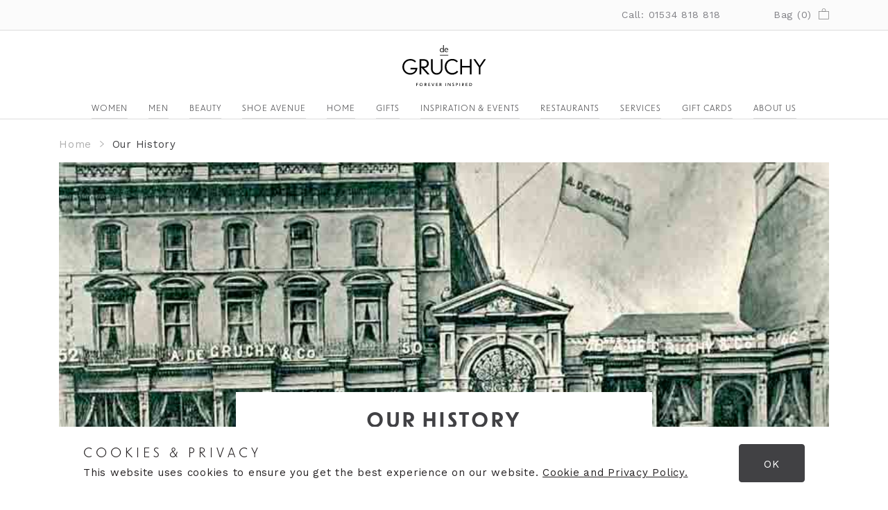

--- FILE ---
content_type: text/html; charset=utf-8
request_url: https://www.degruchys.com/our-history/
body_size: 34804
content:


    <!doctype html>
    <html>
    <head>
        <meta charset="utf-8">
        <meta http-equiv="X-UA-Compatible" content="IE=edge,chrome=1">
        <meta name="viewport" content="width=device-width, initial-scale=1.0, maximum-scale=1.0, user-scalable=no">
        <title>Our History | De Gruchy</title>
        <meta name="description" content="de Gruchy was founded in 1810 by Abraham de Gruchy. On the 29th of September 1780 Abraham de Gruchy was born. He was to become a highly successful merchant, traveling the world, to bring back items and products to sell in his store. Amidst serious threat of invasion from France in the 1800s, Abraham and his wife Maie L">
        <meta name="keywords" content="" />

        <link rel="apple-touch-icon" sizes="180x180" href="/apple-touch-icon.png">
        <link rel="icon" type="image/png" sizes="32x32" href="/favicon-32x32.png">
        <link rel="icon" type="image/png" sizes="16x16" href="/favicon-16x16.png">
        <link rel="manifest" href="/site.webmanifest">
        <link rel="mask-icon" href="/safari-pinned-tab.svg" color="#5bbad5">
        <meta name="msapplication-TileColor" content="#da532c">
        <meta name="theme-color" content="#ffffff">

        <link href="https://fonts.googleapis.com/css2?family=Work+Sans:wght@400;700&display=swap" rel="stylesheet">
        <link href="/css/bootstrap.min.css" rel="stylesheet"/>
<link href="/css/slick.css" rel="stylesheet"/>
<link href="/css/slick-theme.css" rel="stylesheet"/>
<link href="/css/degruchy.css" rel="stylesheet"/>
<link href="/css/degruchy_dept.css" rel="stylesheet"/>
<link href="/css/sale.css" rel="stylesheet"/>


        

    </head>

    <body class="">
        <header class="header">
            


<div class="header-top-bar">
    <div class="container">
        <div class="row">
            <div class="col-xs-3 hidden-sm hidden-xs">
                
            </div>
            <div class="col-xs-9 hidden-sm hidden-xs text-right header-top-bar-info">
                <span>Call: 01534 818 818</span>
                <span></span>
                <a href="/basket" class="menu_basket_link"> Bag (<span class="itemsinbasket">0</span>)<img class="menu_basket" src="/content/ic_basket.svg" /></a>
            </div>
        </div>
    </div>
</div>
<div class="container">
    <div class="mobile-menu">
        <div>
            <span></span>
        </div>
    </div>
    <div class="text-center">
        <a href="/" class="logo"><img src="/content/DeGruchy.svg?rel-1" /></a>
        <div class="menuitems">
            <div class="closemenu hidden-md hidden-lg"><img src="/content/mobile_menu_close.svg" /> Menu</div>
            <ul>
                        <li class="  " data-templatetype="Menu2TextDoubleImage" data-hasdd="true">
                            <a href="/women/">Women</a>
                                <div class="popdown">
                                    <div class="back-to-menu hidden-md hidden-lg"><img src="/content/mobile_menu_back.svg" /> Women</div>
                                    


<div class="container">
    <div class="row">
        <div class="col-md-3">
                <a href="/women/">Women</a>
                <ul>
                        <li data-type="subCategory"><a href="/women/clothing/">Clothing</a></li>
                        <li data-type="subCategory"><a href="/women/accessories/">Accessories</a></li>
                        <li data-type="subCategory"><a href="/women/lingerie-nightwear/">Lingerie &amp; Nightwear</a></li>
                        <li data-type="subCategory"><a href="/women/shoe-avenue/">Shoe Avenue</a></li>
                    <li><a href="/women/">View All Women</a></li>
                </ul>
        </div>
        <div class="col-md-3">
                <a href="/women/womens-brands/">Featured Brands</a>
                <ul>

                        <li><a href="/brands/gant-womenswear/?s=1397">Gant</a></li>
                        <li><a href="/brands/mint-velvet/?s=1397">Mint Velvet</a></li>
                        <li><a href="/brands/part-two/?s=1397">Part Two</a></li>
                        <li><a href="/brands/phase-eight/?s=1397">Phase Eight</a></li>
                        <li><a href="/brands/forever-new/?s=1397">Forever New</a></li>
                        <li><a href="/brands/lk-bennett/?s=1397">LK Bennett</a></li>
                    <li><a href="/women/womens-brands/">View All Brands</a></li>
                </ul>
        </div>
        <div class="col-md-6">
            <a href="/women/">
                <div style="background-image: url('/media/1159/gant_ss20_april_lead_w.jpg'); background-position: center;" class="popdown-featured popdown-featured-gradient">
                    <div>
                        <p>Find The Perfect Outfit</p>
                        <p>GANT</p>
                        <span class="underline">Explore Now</span>
                    </div>
                </div>
            </a>
        </div>
    </div>
</div>
                                </div>
                        </li>
                        <li class="  " data-templatetype="Menu2TextDoubleImage" data-hasdd="true">
                            <a href="/men/">Men</a>
                                <div class="popdown">
                                    <div class="back-to-menu hidden-md hidden-lg"><img src="/content/mobile_menu_back.svg" /> Men</div>
                                    


<div class="container">
    <div class="row">
        <div class="col-md-3">
                <a href="/men/">Men</a>
                <ul>
                        <li data-type="subCategory"><a href="/men/clothing/">Clothing</a></li>
                        <li data-type="subCategory"><a href="/men/formal-wear/">Formal Wear</a></li>
                        <li data-type="subCategory"><a href="/men/shoe-avenue-mens/">Shoe Avenue (Mens)</a></li>
                    <li><a href="/men/">View All Men</a></li>
                </ul>
        </div>
        <div class="col-md-3">
                <a href="/men/mens-clothing-brands/">Featured Brands</a>
                <ul>

                        <li><a href="/brands/hugo-boss/?s=7513">Hugo Boss</a></li>
                        <li><a href="/brands/ralph-lauren/?s=7513">Ralph Lauren</a></li>
                        <li><a href="/brands/gant-menswear/?s=7513">Gant</a></li>
                        <li><a href="/brands/tommy-hilfiger-menswear/?s=7513">Tommy Hilfiger (Menswear)</a></li>
                        <li><a href="/brands/dune-london/?s=7513">Dune London</a></li>
                    <li><a href="/men/mens-clothing-brands/">View All Brands</a></li>
                </ul>
        </div>
        <div class="col-md-6">
            <a href="/brands/tommy-hilfiger-menswear/">
                <div style="background-image: url('/media/2385/img_e0376-1.jpg'); background-position: center;" class="popdown-featured popdown-featured-gradient">
                    <div>
                        <p>NEW SEASON</p>
                        <p>Tommy Hilfiger</p>
                        <span class="underline">Explore Now</span>
                    </div>
                </div>
            </a>
        </div>
    </div>
</div>
                                </div>
                        </li>
                        <li class="  " data-templatetype="Menu2TextDoubleImage" data-hasdd="true">
                            <a href="/beauty/">Beauty</a>
                                <div class="popdown">
                                    <div class="back-to-menu hidden-md hidden-lg"><img src="/content/mobile_menu_back.svg" /> Beauty</div>
                                    


<div class="container">
    <div class="row">
        <div class="col-md-3">
                <a href="/beauty/">Beauty</a>
                <ul>
                        <li data-type="subCategory"><a href="/beauty/makeup/">Makeup</a></li>
                        <li data-type="subCategory"><a href="/beauty/skincare/">Skincare</a></li>
                        <li data-type="subCategory"><a href="/beauty/bath-body/">Bath &amp; Body</a></li>
                        <li data-type="subCategory"><a href="/beauty/fragrance/">Fragrance</a></li>
                        <li data-type="subCategory"><a href="/beauty/our-services/">Our Services</a></li>
                    <li><a href="/beauty/">View All Beauty</a></li>
                </ul>
        </div>
        <div class="col-md-3">
                <a href="/beauty/beauty-brands/">Featured Brands</a>
                <ul>

                        <li><a href="/brands/rituals/?s=8792">Rituals</a></li>
                        <li><a href="/brands/tom-ford/?s=8792">Tom Ford</a></li>
                        <li><a href="/brands/la-prairie/?s=8792">La Prairie</a></li>
                        <li><a href="/brands/la-mer/?s=8792">La Mer</a></li>
                        <li><a href="/brands/estee-lauder/?s=8792">Estee Lauder</a></li>
                        <li><a href="/brands/clarins/?s=8792">Clarins</a></li>
                        <li><a href="/brands/clinique/?s=8792">Clinique</a></li>
                    <li><a href="/beauty/beauty-brands/">All Beauty Brands</a></li>
                </ul>
        </div>
        <div class="col-md-6">
            <a href="/brands/tom-ford/">
                <div style="background-image: url('/media/2002/img_e7133-1.jpg'); background-position: center;" class="popdown-featured popdown-featured-gradient">
                    <div>
                        <p>True Luxury</p>
                        <p>Tom Ford</p>
                        <span class="underline">Explore Now</span>
                    </div>
                </div>
            </a>
        </div>
    </div>
</div>
                                </div>
                        </li>
                        <li class="  " data-templatetype="MenuJustLink" data-hasdd="false">
                            <a href="/shoe-avenue/">Shoe Avenue</a>
                        </li>
                        <li class="  " data-templatetype="Menu2TextDoubleImage" data-hasdd="true">
                            <a href="/for-home/">Home</a>
                                <div class="popdown">
                                    <div class="back-to-menu hidden-md hidden-lg"><img src="/content/mobile_menu_back.svg" /> Home</div>
                                    


<div class="container">
    <div class="row">
        <div class="col-md-3">
                <a href="/for-home/">For Home</a>
                <ul>
                        <li data-type="subCategory"><a href="/for-home/cooking/">Cooking</a></li>
                        <li data-type="subCategory"><a href="/for-home/bedding-towels/">Bedding &amp; Towels</a></li>
                        <li data-type="subCategory"><a href="/for-home/luggage/">Luggage</a></li>
                        <li data-type="subCategory"><a href="/for-home/electrical/">Electrical</a></li>
                    <li><a href="/for-home/">View All Homeware</a></li>
                </ul>
        </div>
        <div class="col-md-3">
                <a href="/for-home/all-for-home-brands/">Featured Brands</a>
                <ul>

                        <li><a href="/brands/le-creuset/?s=7632">Le Creuset</a></li>
                        <li><a href="/brands/tefal/?s=7632">Tefal</a></li>
                        <li><a href="/brands/kitchenaid/?s=7632">KitchenAid</a></li>
                    <li><a href="/for-home/all-for-home-brands/">View All Brands</a></li>
                </ul>
        </div>
        <div class="col-md-6">
            <a href="/navigation/home/">
                <div style="background-image: url('/media/2476/img_e0596-1.jpg'); background-position: center;" class="popdown-featured popdown-featured-gradient">
                    <div>
                        <p>Everything You Need</p>
                        <p>For Home</p>
                        <span class="underline">Explore Now</span>
                    </div>
                </div>
            </a>
        </div>
    </div>
</div>
                                </div>
                        </li>
                        <li class="  " data-templatetype="MenuJustLink" data-hasdd="false">
                            <a href="/gifts/">Gifts</a>
                        </li>
                        <li class="  " data-templatetype="MenuChildListInset" data-hasdd="true">
                            <a href="/inspiration-events/">Inspiration &amp; Events</a>
                                <div class="popdown">
                                    <div class="back-to-menu hidden-md hidden-lg"><img src="/content/mobile_menu_back.svg" /> Inspiration &amp; Events</div>
                                    

<div class="container">
    <div class="row">

            <div class="col-md-3 text-center">
                <a href="/inspiration-events/style-event/" class="panel-link">
                    <div class="full-width-image" style="background-image: url('/media/6643/image-25.png');">
                                <div class="header-holder">
                                    <p class="sub">with host Hannah Shellswell</p>
                                </div>
                    </div>
                    <h3>Style Event </h3>
                    
                    <span class="underline">Find Out More</span>
                </a>
            </div>
            <div class="col-md-3 text-center">
                <a href="/inspiration-events/meet-ray-our-formalwear-specialist/" class="panel-link">
                    <div class="full-width-image" style="background-image: url('/media/5837/dsc01265.jpg');">
                                <div class="header-holder">
                                    <p class="sub">Dressed to impress</p>
                                </div>
                    </div>
                    <h3>Meet Ray, Our Formalwear Specialist </h3>
                    
                    <span class="underline">Find Out More</span>
                </a>
            </div>
            <div class="col-md-3 text-center">
                <a href="/inspiration-events/why-you-need-a-dutch-oven-for-summer/" class="panel-link">
                    <div class="full-width-image" style="background-image: url('/media/5821/hero-img.jpg');">
                                <div class="header-holder">
                                    <p class="sub">with Le Creuset</p>
                                </div>
                    </div>
                    <h3>WHY YOU NEED A DUTCH OVEN FOR SUMMER </h3>
                    
                    <span class="underline">Find Out More</span>
                </a>
            </div>
            <div class="col-md-3 text-center">
                <a href="/inspiration-events/healthy-habits-seared-teriyaki-salmon-with-stir-fried-vegetables-and-noodles/" class="panel-link">
                    <div class="full-width-image" style="background-image: url('/media/5711/hd_png_lc_20200415_gb_rc_ci_r0000000000086_eng.jpg');">
                                <div class="header-holder">
                                    <p class="sub">Recipe</p>
                                </div>
                    </div>
                    <h3>Healthy Habits: Seared Teriyaki Salmon with Stir fried Vegetables and Noodles </h3>
                    
                    <span class="underline">Find Out More</span>
                </a>
            </div>
    </div>
</div>
                                </div>
                        </li>
                        <li class="  " data-templatetype="ChildList" data-hasdd="false">
                            <a href="/restaurants/">Restaurants</a>
                        </li>
                        <li class="  " data-templatetype="MenuChildListInset" data-hasdd="false">
                            <a href="/beauty/our-services/">Services</a>
                        </li>
                        <li class="  first" data-templatetype="MenuMobileOnlyLink" data-hasdd="false">
                            <a href="/contact-us/">Contact Us</a>
                        </li>
                        <li class="  " data-templatetype="MenuJustLink" data-hasdd="false">
                            <a href="/gift-card">Gift Cards</a>
                        </li>
                        <li class="  " data-templatetype="MenuJustLink" data-hasdd="false">
                            <a href="/about-de-gruchy/">About Us</a>
                        </li>

            </ul>
        </div>
        <div class="mobile_basket_holder">
            <a href="/basket" class="menu_basket_link">(<span class="itemsinbasket">0</span>)<img class="menu_mobile_basket" src="/content/ic_basket.svg" /></a>
        </div>
    </div>
</div>



        </header>
        <main>
            



    <div class="container">
        <div class="row">
            <div class="col-xs-12">
                <ul class="ba-breadcrumb">
                        <li class="">
                            <a href="/">Home</a>
                        </li>
                        <li class="active">
                            <a href="/our-history/">Our History</a>
                        </li>
                </ul>
            </div>
        </div>
    </div>


<div class="container text-center">
    <div class="row">
        <div class="col-xs-12">
            <div class="full-width-image heading-image " style="background-image: url('/media/2638/old-de-gruchy.jpg'); background-position: center;" data-sale="">
                    <div class="header-holder">
                        <h1>Our History</h1>
                            <p class="sub">Trading Since 1810</p>
                    </div>
                </div>

                


    <div class="umb-grid">
                <div class="grid-section">
    <div >
        <div class="row clearfix" data-row="none" data-row-name="Center">
            <div class="col-xs-12 col-md-2 column" data-col="none" >
                <div >
                            
    

                </div>
            </div>            <div class="col-xs-12 col-md-8 column" data-col="rte" >
                <div >
                            
    
<p>de Gruchy was founded in 1810 by Abraham de Gruchy. On the 29th of September 1780 Abraham de Gruchy was born. He was to become a highly successful merchant, traveling the world, to bring back items and products to sell in his store. Amidst serious threat of invasion from France in the 1800s, Abraham and his wife Maie Le Brocq opened a small shop near St. Peter's Church on the 21st of June 1810. This shop was to be the beginnings of de Gruchy. </p>


                </div>
            </div>            <div class="col-xs-12 col-md-2 column" data-col="none" >
                <div >
                            
    

                </div>
            </div>        </div>
    </div>
    <div >
        <div class="row clearfix" data-row="media" data-row-name="50-50">
            <div class="col-xs-12 col-md-6 column" data-col="media" >
                <div >
                            
    
    <img src="/media/2656/269px-gem.jpg" alt="" style="background-position: ; object-position: ;">


                </div>
            </div>            <div class="col-xs-12 col-md-6 column" data-col="rte" >
                <div >
                            
    
<p>The de Gruchy's traveled to far shores for products to sell, Marie de Gruchy was listed as one of the passengers on the Eliza on the 28th January 1815. Shortly after her return, Abraham advertised a large quantity of silks, satins, plaids, and shawls for Sale. As Abraham's business flourished so did his family and by 1826 Abraham de Gruchy had four strapping sons, most were to eventually join him in the business.</p>


                </div>
            </div>        </div>
    </div>
    <div >
        <div class="row clearfix" data-row="rte" data-row-name="50-50">
            <div class="col-xs-12 col-md-6 column" data-col="rte" >
                <div >
                            
    
<p>On the 2nd of September 1846 he Majesty Queen Victoria and Prince Albert visited the Island, and Abraham de Gruchy was appointed to supply carpet for this most royal of visits. </p>


                </div>
            </div>            <div class="col-xs-12 col-md-6 column" data-col="media" >
                <div >
                            
    
    <img src="/media/2662/adegruchyshopfloor5.jpg" alt="" style="background-position: ; object-position: ;">


                </div>
            </div>        </div>
    </div>
    <div >
        <div class="row clearfix" data-row="media" data-row-name="50-50">
            <div class="col-xs-12 col-md-6 column" data-col="media" >
                <div >
                            
    
    <img src="/media/2661/800px-tp19degruchycentenary21june1910.jpg" alt="" style="background-position: ; object-position: ;">


                </div>
            </div>            <div class="col-xs-12 col-md-6 column" data-col="rte" >
                <div >
                            
    
<p>In 1864 Abraham de Gruchy sadly passed away. The whole store mourned with every employee turning out as a mark of respect for their employer and chief. Abraham's wife followed him two years later and both are buried in Green street Cemetary in Jersey. The running of the company was passed onto two of his sons and two grandsons.</p>


                </div>
            </div>        </div>
    </div>
    <div >
        <div class="row clearfix" data-row="rte" data-row-name="50-50">
            <div class="col-xs-12 col-md-6 column" data-col="rte" >
                <div >
                            
    
<p>In 1883, de Gruchy's famous arcade was constructed. A tailoring and gentlemen's outfitting department plus a new hardware and ironmongery department were opened in the centre of the arcade at the time.</p>


                </div>
            </div>            <div class="col-xs-12 col-md-6 column" data-col="media" >
                <div >
                            
    
    <img src="/media/2659/de_gruchy_arcade.jpg" alt="" style="background-position: ; object-position: ;">


                </div>
            </div>        </div>
    </div>
    <div >
        <div class="row clearfix" data-row="media" data-row-name="Three Columns">
            <div class="col-xs-12 col-md-4 column" data-col="media" >
                <div >
                            
    
    <img src="/media/2657/degruchyfiredamage1945b.jpg" alt="" style="background-position: ; object-position: ;">


                </div>
            </div>            <div class="col-xs-12 col-md-4 column" data-col="media" >
                <div >
                            
    
    <img src="/media/2658/degruchyfiredamage1945a.jpg" alt="" style="background-position: ; object-position: ;">


                </div>
            </div>            <div class="col-xs-12 col-md-4 column" data-col="rte" >
                <div >
                            
    
<p>In 1944, a devastating fire resulted in the majority of the buildings floundering. It was estimated that the damage was in the neighborhood of £100,000, a huge sum of money in the day. </p>


                </div>
            </div>        </div>
    </div>
    <div >
        <div class="row clearfix" data-row="rte" data-row-name="50-50">
            <div class="col-xs-12 col-md-6 column" data-col="rte" >
                <div >
                            
    
<p>"CHANNEL ISLANDS FREE AGAIN! HISTORIC DAY FOR JERSEY"</p>
<p>On the 9th of May 1945, the war was declared over. Staff, directors, and management gathered and began the long task of rebuilding the store to its former glory. Apart from personal losses, de Gruchy miraculously managed to remain trading and stay open throughout it all.</p>


                </div>
            </div>            <div class="col-xs-12 col-md-6 column" data-col="media" >
                <div >
                            
    
    <img src="/media/2660/300px-adegruchyperfumes.jpg" alt="" style="background-position: ; object-position: ;">


                </div>
            </div>        </div>
    </div>
    <div >
        <div class="row clearfix" data-row="media" data-row-name="50-50">
            <div class="col-xs-12 col-md-6 column" data-col="media" >
                <div >
                            
    
    <img src="/media/2663/244px-degruchy-c1970.jpg" alt="" style="background-position: ; object-position: ;">


                </div>
            </div>            <div class="col-xs-12 col-md-6 column" data-col="rte" >
                <div >
                            
    
<p>The 1980s - 2010s</p>
<p>The de Gruchy store continued to expand and more properties were purchased in Mansell Street. The store continued to innovate and bring new brands to Jersey.</p>


                </div>
            </div>        </div>
    </div>
    <div >
        <div class="row clearfix" data-row="media" data-row-name="Three Columns">
            <div class="col-xs-12 col-md-4 column" data-col="media" >
                <div >
                            
    
    <img src="/media/2664/129px-sc18adep1955degruchy.jpg" alt="" style="background-position: ; object-position: ;">


                </div>
            </div>            <div class="col-xs-12 col-md-4 column" data-col="media" >
                <div >
                            
    
    <img src="/media/2665/147px-degruchyadvert05.jpg" alt="" style="background-position: ; object-position: ;">


                </div>
            </div>            <div class="col-xs-12 col-md-4 column" data-col="media" >
                <div >
                            
    
    <img src="/media/2666/237px-f18adadegruchy.jpg" alt="" style="background-position: ; object-position: ;">


                </div>
            </div>        </div>
    </div>
    <div >
        <div class="row clearfix" data-row="rte" data-row-name="50-50 Bordered">
            <div class="col-xs-12 col-md-6 column" data-col="rte" >
                <div >
                            
    
<p>Following a £15m investment and a two-year development program, today the new look de Gruchy is as loved by visitors as it was in 1810. It is now home to a market-leading range of designer brands within its menswear, womenswear, accessories, beauty, and homewares departments.</p>


                </div>
            </div>            <div class="col-xs-12 col-md-6 column" data-col="media" >
                <div >
                            
    
    <img src="/media/2633/entire-beauty-hall.jpg" alt="" style="background-position: 50% 50%; object-position: 50% 50%;">


                </div>
            </div>        </div>
    </div>
    <div >
        <div class="row clearfix" data-row="media" data-row-name="Three Columns">
            <div class="col-xs-12 col-md-4 column" data-col="media" >
                <div >
                            
    
    <img src="/media/2635/mint-velvet.jpg" alt="" style="background-position: 50% 50%; object-position: 50% 50%;">


                </div>
            </div>            <div class="col-xs-12 col-md-4 column" data-col="media" >
                <div >
                            
    
    <img src="/media/2636/shoe-avenue.jpg" alt="" style="background-position: 50% 50%; object-position: 50% 50%;">


                </div>
            </div>            <div class="col-xs-12 col-md-4 column" data-col="media" >
                <div >
                            
    
    <img src="/media/2634/hugo-boss-exterior.jpg" alt="" style="background-position: 50% 50%; object-position: 50% 50%;">


                </div>
            </div>        </div>
    </div>
                </div>
    </div>




            </div>
    </div>
</div>




            <div class="bottom-carousel">
                <div class="container text-center">
                    <div class="row">
                        <section>
                            <h2>More from DeGruchy</h2>

                            <div class="related-carousel">
                                	

        <div class="col-xs-4">
            <a href="/finding-us/" class="panel-link">
                <div class="">
                    <div class="full-width-image" style="background-image: url('/media/2719/de_gruchy_shops_highstreet.jpg'); background-position: center;"></div>
                </div>
                <div class="">

                        <h3>Finding Us </h3>

                        <p class="related-desc">Want a map, directions and car parking options? We&#39;re here to help you find us quickly and get parked.</p>
                    <span class="underline">Find Out More</span>
                </div>
            </a>
        </div>
        <div class="col-xs-4">
            <a href="/opening-hours/" class="panel-link">
                <div class="">
                    <div class="full-width-image" style="background-image: url('/media/2720/de-gruchy-fashion-1400x540.jpg'); background-position: center;"></div>
                </div>
                <div class="">

                        <h3>Opening Hours </h3>

                        <p class="related-desc">Our doors are open 6 days a week, with the exception of Christmas Day, Boxing Day, New Year&#39;s Day, Good Friday and Easter Sunday.</p>
                    <span class="underline">Find Out More</span>
                </div>
            </a>
        </div>

                            </div>
                        </section>
                    </div>
                </div>
            </div>

        </main>
        
<script src="https://www.google.com/recaptcha/api.js?render=6LcLdbEaAAAAAIdDJ-mNC0bIvAalPtqcyZGpKahy"></script>
<div class="footer-signup text-center">
<form action="/umbraco/Surface/ContactSurface/Subscribe" data-ajax="true" data-ajax-begin="subscribeBegin" data-ajax-complete="subscribeComplete" data-ajax-failure="subscribeFail" data-ajax-method="POST" id="subscribeForm" method="post">        <span>Sign up for the latest news and offers by email</span>
        <span class="input-holder"><input onfocus="jh.ui.forms.recaptchainit(this, 'subscribe')"  type="text" name="email" placeholder="Enter Email Address" /><button>Sign Up</button></span>
</form></div>

<footer>
    <div class="container">
        <div class="row">
            <div class="col-sm-3 footer-menu-section">
                <h6>Visit Us</h6>

                <ul>
                        <li><a href="/finding-us/">Finding Us</a></li>
                        <li><a href="/inspiration-events/">Inspiration &amp; Events</a></li>
                        <li><a href="/our-history/">Our History</a></li>
                </ul>
            </div>
            <div class="col-sm-3 footer-menu-section">
                <h6>Customer Services</h6>
                <ul>
                        <li><a href="/returns-policy/">Returns Policy</a></li>
                        <li><a href="/contact-us/">Contact Us</a></li>
                </ul>
            </div>
            <div class="col-sm-3 footer-menu-section">
                <h6>Store Information </h6>
                <ul>
                        <li><a href="/about-de-gruchy/">About de Gruchy</a></li>
                        <li><a href="/opening-hours/">Opening Hours</a></li>
                        <li><a href="/careers/">Careers</a></li>
                        <li><a href="/catalog/gift-cards/">Gift cards</a></li>
                </ul>
            </div>
            <div class="col-sm-3 footer-menu-section">
                <h6>Opening Hours</h6>
                <p>Monday 9:00am - 5:30pm</p>
<p>Tuesday 9:30 - 5:30pm</p>
<p>Wednesday 9:00am - 5:30pm</p>
<p>Thursday 9:00am - 5:30pm</p>
<p>Friday 9:00am - 5:30pm</p>
<p>Saturday 9:00am - 6:00pm</p>
<p>Sunday Closed </p>
            </div>
        </div>
        
        <div class="row smallprint">
            <div class="col-sm-3 col-sm-push-9 footer-socials"><a target="_blank" href="https://twitter.com/degruchyjersey"><img src="/content/twitter.svg" /></a><a target="_blank" href="https://www.facebook.com/degruchysjersey"><img src="/content/facebook.svg" /></a><a href="https://www.instagram.com/degruchy1810/" target="_blank"><img src="/content/instagram.svg" /></a></div>            <div class="col-sm-9 col-sm-pull-3">&copy; 2026 DeGruchy Ltd <a href="/terms-and-conditions">Terms &amp; Conditions</a> <a href="/cookies-privacy-policy">Privacy Policy</a> <a href="https://agencyforty.com" target="_blank">Website by Agency Forty_</a></div>
        </div>
    </div>
</footer>
<div id="cookiepopup">
    <div class="pull-left">
        <p class="cookietitle">Cookies &amp; Privacy</p>
        This website uses cookies to ensure you get the best experience on our website. <a href="/cookies-privacy-policy" target="_blank">Cookie and Privacy Policy.</a>
    </div>
    <div class="pull-right">
        <button class="button linkbutton-dark" value="gotit">OK</button>
    </div>
</div>


        <script src="/scripts/jquery-3.3.1.min.js"></script>
<script src="/scripts/underscore-1.9.1.min.js"></script>

        <script src="/scripts/jquery.unobtrusive-ajax.min.js"></script>
<script src="/scripts/jquery.validate.min.js"></script>
<script src="/scripts/jquery.validate.unobtrusive.min.js"></script>
<script src="/scripts/modernizr-custom.js"></script>
<script src="/scripts/slick.min.js"></script>
<script src="/scripts/degruchy_dept.js"></script>
<script src="/scripts/commerce.js"></script>
<script src="/App_Plugins/Merchello/client/js/merchello.ui.js"></script>
<script src="/App_Plugins/Merchello/client/js/merchello.ui.settings.js"></script>
<script src="/App_Plugins/Merchello/client/js/fasttrack.js"></script>
<script src="/scripts/umbraco-starterkit-app.js"></script>


        
        
		<!-- Google tag (gtag.js) --> <script async src="https://www.googletagmanager.com/gtag/js?id=G-FWVXH0B38N"></script> <script>   window.dataLayer = window.dataLayer || [];   function gtag(){dataLayer.push(arguments);}   gtag('js', new Date());   gtag('config', 'G-FWVXH0B38N'); </script>

    </body>
</html>


--- FILE ---
content_type: text/html; charset=utf-8
request_url: https://www.google.com/recaptcha/api2/anchor?ar=1&k=6LcLdbEaAAAAAIdDJ-mNC0bIvAalPtqcyZGpKahy&co=aHR0cHM6Ly93d3cuZGVncnVjaHlzLmNvbTo0NDM.&hl=en&v=N67nZn4AqZkNcbeMu4prBgzg&size=invisible&anchor-ms=20000&execute-ms=30000&cb=2qef1yq3sja3
body_size: 48807
content:
<!DOCTYPE HTML><html dir="ltr" lang="en"><head><meta http-equiv="Content-Type" content="text/html; charset=UTF-8">
<meta http-equiv="X-UA-Compatible" content="IE=edge">
<title>reCAPTCHA</title>
<style type="text/css">
/* cyrillic-ext */
@font-face {
  font-family: 'Roboto';
  font-style: normal;
  font-weight: 400;
  font-stretch: 100%;
  src: url(//fonts.gstatic.com/s/roboto/v48/KFO7CnqEu92Fr1ME7kSn66aGLdTylUAMa3GUBHMdazTgWw.woff2) format('woff2');
  unicode-range: U+0460-052F, U+1C80-1C8A, U+20B4, U+2DE0-2DFF, U+A640-A69F, U+FE2E-FE2F;
}
/* cyrillic */
@font-face {
  font-family: 'Roboto';
  font-style: normal;
  font-weight: 400;
  font-stretch: 100%;
  src: url(//fonts.gstatic.com/s/roboto/v48/KFO7CnqEu92Fr1ME7kSn66aGLdTylUAMa3iUBHMdazTgWw.woff2) format('woff2');
  unicode-range: U+0301, U+0400-045F, U+0490-0491, U+04B0-04B1, U+2116;
}
/* greek-ext */
@font-face {
  font-family: 'Roboto';
  font-style: normal;
  font-weight: 400;
  font-stretch: 100%;
  src: url(//fonts.gstatic.com/s/roboto/v48/KFO7CnqEu92Fr1ME7kSn66aGLdTylUAMa3CUBHMdazTgWw.woff2) format('woff2');
  unicode-range: U+1F00-1FFF;
}
/* greek */
@font-face {
  font-family: 'Roboto';
  font-style: normal;
  font-weight: 400;
  font-stretch: 100%;
  src: url(//fonts.gstatic.com/s/roboto/v48/KFO7CnqEu92Fr1ME7kSn66aGLdTylUAMa3-UBHMdazTgWw.woff2) format('woff2');
  unicode-range: U+0370-0377, U+037A-037F, U+0384-038A, U+038C, U+038E-03A1, U+03A3-03FF;
}
/* math */
@font-face {
  font-family: 'Roboto';
  font-style: normal;
  font-weight: 400;
  font-stretch: 100%;
  src: url(//fonts.gstatic.com/s/roboto/v48/KFO7CnqEu92Fr1ME7kSn66aGLdTylUAMawCUBHMdazTgWw.woff2) format('woff2');
  unicode-range: U+0302-0303, U+0305, U+0307-0308, U+0310, U+0312, U+0315, U+031A, U+0326-0327, U+032C, U+032F-0330, U+0332-0333, U+0338, U+033A, U+0346, U+034D, U+0391-03A1, U+03A3-03A9, U+03B1-03C9, U+03D1, U+03D5-03D6, U+03F0-03F1, U+03F4-03F5, U+2016-2017, U+2034-2038, U+203C, U+2040, U+2043, U+2047, U+2050, U+2057, U+205F, U+2070-2071, U+2074-208E, U+2090-209C, U+20D0-20DC, U+20E1, U+20E5-20EF, U+2100-2112, U+2114-2115, U+2117-2121, U+2123-214F, U+2190, U+2192, U+2194-21AE, U+21B0-21E5, U+21F1-21F2, U+21F4-2211, U+2213-2214, U+2216-22FF, U+2308-230B, U+2310, U+2319, U+231C-2321, U+2336-237A, U+237C, U+2395, U+239B-23B7, U+23D0, U+23DC-23E1, U+2474-2475, U+25AF, U+25B3, U+25B7, U+25BD, U+25C1, U+25CA, U+25CC, U+25FB, U+266D-266F, U+27C0-27FF, U+2900-2AFF, U+2B0E-2B11, U+2B30-2B4C, U+2BFE, U+3030, U+FF5B, U+FF5D, U+1D400-1D7FF, U+1EE00-1EEFF;
}
/* symbols */
@font-face {
  font-family: 'Roboto';
  font-style: normal;
  font-weight: 400;
  font-stretch: 100%;
  src: url(//fonts.gstatic.com/s/roboto/v48/KFO7CnqEu92Fr1ME7kSn66aGLdTylUAMaxKUBHMdazTgWw.woff2) format('woff2');
  unicode-range: U+0001-000C, U+000E-001F, U+007F-009F, U+20DD-20E0, U+20E2-20E4, U+2150-218F, U+2190, U+2192, U+2194-2199, U+21AF, U+21E6-21F0, U+21F3, U+2218-2219, U+2299, U+22C4-22C6, U+2300-243F, U+2440-244A, U+2460-24FF, U+25A0-27BF, U+2800-28FF, U+2921-2922, U+2981, U+29BF, U+29EB, U+2B00-2BFF, U+4DC0-4DFF, U+FFF9-FFFB, U+10140-1018E, U+10190-1019C, U+101A0, U+101D0-101FD, U+102E0-102FB, U+10E60-10E7E, U+1D2C0-1D2D3, U+1D2E0-1D37F, U+1F000-1F0FF, U+1F100-1F1AD, U+1F1E6-1F1FF, U+1F30D-1F30F, U+1F315, U+1F31C, U+1F31E, U+1F320-1F32C, U+1F336, U+1F378, U+1F37D, U+1F382, U+1F393-1F39F, U+1F3A7-1F3A8, U+1F3AC-1F3AF, U+1F3C2, U+1F3C4-1F3C6, U+1F3CA-1F3CE, U+1F3D4-1F3E0, U+1F3ED, U+1F3F1-1F3F3, U+1F3F5-1F3F7, U+1F408, U+1F415, U+1F41F, U+1F426, U+1F43F, U+1F441-1F442, U+1F444, U+1F446-1F449, U+1F44C-1F44E, U+1F453, U+1F46A, U+1F47D, U+1F4A3, U+1F4B0, U+1F4B3, U+1F4B9, U+1F4BB, U+1F4BF, U+1F4C8-1F4CB, U+1F4D6, U+1F4DA, U+1F4DF, U+1F4E3-1F4E6, U+1F4EA-1F4ED, U+1F4F7, U+1F4F9-1F4FB, U+1F4FD-1F4FE, U+1F503, U+1F507-1F50B, U+1F50D, U+1F512-1F513, U+1F53E-1F54A, U+1F54F-1F5FA, U+1F610, U+1F650-1F67F, U+1F687, U+1F68D, U+1F691, U+1F694, U+1F698, U+1F6AD, U+1F6B2, U+1F6B9-1F6BA, U+1F6BC, U+1F6C6-1F6CF, U+1F6D3-1F6D7, U+1F6E0-1F6EA, U+1F6F0-1F6F3, U+1F6F7-1F6FC, U+1F700-1F7FF, U+1F800-1F80B, U+1F810-1F847, U+1F850-1F859, U+1F860-1F887, U+1F890-1F8AD, U+1F8B0-1F8BB, U+1F8C0-1F8C1, U+1F900-1F90B, U+1F93B, U+1F946, U+1F984, U+1F996, U+1F9E9, U+1FA00-1FA6F, U+1FA70-1FA7C, U+1FA80-1FA89, U+1FA8F-1FAC6, U+1FACE-1FADC, U+1FADF-1FAE9, U+1FAF0-1FAF8, U+1FB00-1FBFF;
}
/* vietnamese */
@font-face {
  font-family: 'Roboto';
  font-style: normal;
  font-weight: 400;
  font-stretch: 100%;
  src: url(//fonts.gstatic.com/s/roboto/v48/KFO7CnqEu92Fr1ME7kSn66aGLdTylUAMa3OUBHMdazTgWw.woff2) format('woff2');
  unicode-range: U+0102-0103, U+0110-0111, U+0128-0129, U+0168-0169, U+01A0-01A1, U+01AF-01B0, U+0300-0301, U+0303-0304, U+0308-0309, U+0323, U+0329, U+1EA0-1EF9, U+20AB;
}
/* latin-ext */
@font-face {
  font-family: 'Roboto';
  font-style: normal;
  font-weight: 400;
  font-stretch: 100%;
  src: url(//fonts.gstatic.com/s/roboto/v48/KFO7CnqEu92Fr1ME7kSn66aGLdTylUAMa3KUBHMdazTgWw.woff2) format('woff2');
  unicode-range: U+0100-02BA, U+02BD-02C5, U+02C7-02CC, U+02CE-02D7, U+02DD-02FF, U+0304, U+0308, U+0329, U+1D00-1DBF, U+1E00-1E9F, U+1EF2-1EFF, U+2020, U+20A0-20AB, U+20AD-20C0, U+2113, U+2C60-2C7F, U+A720-A7FF;
}
/* latin */
@font-face {
  font-family: 'Roboto';
  font-style: normal;
  font-weight: 400;
  font-stretch: 100%;
  src: url(//fonts.gstatic.com/s/roboto/v48/KFO7CnqEu92Fr1ME7kSn66aGLdTylUAMa3yUBHMdazQ.woff2) format('woff2');
  unicode-range: U+0000-00FF, U+0131, U+0152-0153, U+02BB-02BC, U+02C6, U+02DA, U+02DC, U+0304, U+0308, U+0329, U+2000-206F, U+20AC, U+2122, U+2191, U+2193, U+2212, U+2215, U+FEFF, U+FFFD;
}
/* cyrillic-ext */
@font-face {
  font-family: 'Roboto';
  font-style: normal;
  font-weight: 500;
  font-stretch: 100%;
  src: url(//fonts.gstatic.com/s/roboto/v48/KFO7CnqEu92Fr1ME7kSn66aGLdTylUAMa3GUBHMdazTgWw.woff2) format('woff2');
  unicode-range: U+0460-052F, U+1C80-1C8A, U+20B4, U+2DE0-2DFF, U+A640-A69F, U+FE2E-FE2F;
}
/* cyrillic */
@font-face {
  font-family: 'Roboto';
  font-style: normal;
  font-weight: 500;
  font-stretch: 100%;
  src: url(//fonts.gstatic.com/s/roboto/v48/KFO7CnqEu92Fr1ME7kSn66aGLdTylUAMa3iUBHMdazTgWw.woff2) format('woff2');
  unicode-range: U+0301, U+0400-045F, U+0490-0491, U+04B0-04B1, U+2116;
}
/* greek-ext */
@font-face {
  font-family: 'Roboto';
  font-style: normal;
  font-weight: 500;
  font-stretch: 100%;
  src: url(//fonts.gstatic.com/s/roboto/v48/KFO7CnqEu92Fr1ME7kSn66aGLdTylUAMa3CUBHMdazTgWw.woff2) format('woff2');
  unicode-range: U+1F00-1FFF;
}
/* greek */
@font-face {
  font-family: 'Roboto';
  font-style: normal;
  font-weight: 500;
  font-stretch: 100%;
  src: url(//fonts.gstatic.com/s/roboto/v48/KFO7CnqEu92Fr1ME7kSn66aGLdTylUAMa3-UBHMdazTgWw.woff2) format('woff2');
  unicode-range: U+0370-0377, U+037A-037F, U+0384-038A, U+038C, U+038E-03A1, U+03A3-03FF;
}
/* math */
@font-face {
  font-family: 'Roboto';
  font-style: normal;
  font-weight: 500;
  font-stretch: 100%;
  src: url(//fonts.gstatic.com/s/roboto/v48/KFO7CnqEu92Fr1ME7kSn66aGLdTylUAMawCUBHMdazTgWw.woff2) format('woff2');
  unicode-range: U+0302-0303, U+0305, U+0307-0308, U+0310, U+0312, U+0315, U+031A, U+0326-0327, U+032C, U+032F-0330, U+0332-0333, U+0338, U+033A, U+0346, U+034D, U+0391-03A1, U+03A3-03A9, U+03B1-03C9, U+03D1, U+03D5-03D6, U+03F0-03F1, U+03F4-03F5, U+2016-2017, U+2034-2038, U+203C, U+2040, U+2043, U+2047, U+2050, U+2057, U+205F, U+2070-2071, U+2074-208E, U+2090-209C, U+20D0-20DC, U+20E1, U+20E5-20EF, U+2100-2112, U+2114-2115, U+2117-2121, U+2123-214F, U+2190, U+2192, U+2194-21AE, U+21B0-21E5, U+21F1-21F2, U+21F4-2211, U+2213-2214, U+2216-22FF, U+2308-230B, U+2310, U+2319, U+231C-2321, U+2336-237A, U+237C, U+2395, U+239B-23B7, U+23D0, U+23DC-23E1, U+2474-2475, U+25AF, U+25B3, U+25B7, U+25BD, U+25C1, U+25CA, U+25CC, U+25FB, U+266D-266F, U+27C0-27FF, U+2900-2AFF, U+2B0E-2B11, U+2B30-2B4C, U+2BFE, U+3030, U+FF5B, U+FF5D, U+1D400-1D7FF, U+1EE00-1EEFF;
}
/* symbols */
@font-face {
  font-family: 'Roboto';
  font-style: normal;
  font-weight: 500;
  font-stretch: 100%;
  src: url(//fonts.gstatic.com/s/roboto/v48/KFO7CnqEu92Fr1ME7kSn66aGLdTylUAMaxKUBHMdazTgWw.woff2) format('woff2');
  unicode-range: U+0001-000C, U+000E-001F, U+007F-009F, U+20DD-20E0, U+20E2-20E4, U+2150-218F, U+2190, U+2192, U+2194-2199, U+21AF, U+21E6-21F0, U+21F3, U+2218-2219, U+2299, U+22C4-22C6, U+2300-243F, U+2440-244A, U+2460-24FF, U+25A0-27BF, U+2800-28FF, U+2921-2922, U+2981, U+29BF, U+29EB, U+2B00-2BFF, U+4DC0-4DFF, U+FFF9-FFFB, U+10140-1018E, U+10190-1019C, U+101A0, U+101D0-101FD, U+102E0-102FB, U+10E60-10E7E, U+1D2C0-1D2D3, U+1D2E0-1D37F, U+1F000-1F0FF, U+1F100-1F1AD, U+1F1E6-1F1FF, U+1F30D-1F30F, U+1F315, U+1F31C, U+1F31E, U+1F320-1F32C, U+1F336, U+1F378, U+1F37D, U+1F382, U+1F393-1F39F, U+1F3A7-1F3A8, U+1F3AC-1F3AF, U+1F3C2, U+1F3C4-1F3C6, U+1F3CA-1F3CE, U+1F3D4-1F3E0, U+1F3ED, U+1F3F1-1F3F3, U+1F3F5-1F3F7, U+1F408, U+1F415, U+1F41F, U+1F426, U+1F43F, U+1F441-1F442, U+1F444, U+1F446-1F449, U+1F44C-1F44E, U+1F453, U+1F46A, U+1F47D, U+1F4A3, U+1F4B0, U+1F4B3, U+1F4B9, U+1F4BB, U+1F4BF, U+1F4C8-1F4CB, U+1F4D6, U+1F4DA, U+1F4DF, U+1F4E3-1F4E6, U+1F4EA-1F4ED, U+1F4F7, U+1F4F9-1F4FB, U+1F4FD-1F4FE, U+1F503, U+1F507-1F50B, U+1F50D, U+1F512-1F513, U+1F53E-1F54A, U+1F54F-1F5FA, U+1F610, U+1F650-1F67F, U+1F687, U+1F68D, U+1F691, U+1F694, U+1F698, U+1F6AD, U+1F6B2, U+1F6B9-1F6BA, U+1F6BC, U+1F6C6-1F6CF, U+1F6D3-1F6D7, U+1F6E0-1F6EA, U+1F6F0-1F6F3, U+1F6F7-1F6FC, U+1F700-1F7FF, U+1F800-1F80B, U+1F810-1F847, U+1F850-1F859, U+1F860-1F887, U+1F890-1F8AD, U+1F8B0-1F8BB, U+1F8C0-1F8C1, U+1F900-1F90B, U+1F93B, U+1F946, U+1F984, U+1F996, U+1F9E9, U+1FA00-1FA6F, U+1FA70-1FA7C, U+1FA80-1FA89, U+1FA8F-1FAC6, U+1FACE-1FADC, U+1FADF-1FAE9, U+1FAF0-1FAF8, U+1FB00-1FBFF;
}
/* vietnamese */
@font-face {
  font-family: 'Roboto';
  font-style: normal;
  font-weight: 500;
  font-stretch: 100%;
  src: url(//fonts.gstatic.com/s/roboto/v48/KFO7CnqEu92Fr1ME7kSn66aGLdTylUAMa3OUBHMdazTgWw.woff2) format('woff2');
  unicode-range: U+0102-0103, U+0110-0111, U+0128-0129, U+0168-0169, U+01A0-01A1, U+01AF-01B0, U+0300-0301, U+0303-0304, U+0308-0309, U+0323, U+0329, U+1EA0-1EF9, U+20AB;
}
/* latin-ext */
@font-face {
  font-family: 'Roboto';
  font-style: normal;
  font-weight: 500;
  font-stretch: 100%;
  src: url(//fonts.gstatic.com/s/roboto/v48/KFO7CnqEu92Fr1ME7kSn66aGLdTylUAMa3KUBHMdazTgWw.woff2) format('woff2');
  unicode-range: U+0100-02BA, U+02BD-02C5, U+02C7-02CC, U+02CE-02D7, U+02DD-02FF, U+0304, U+0308, U+0329, U+1D00-1DBF, U+1E00-1E9F, U+1EF2-1EFF, U+2020, U+20A0-20AB, U+20AD-20C0, U+2113, U+2C60-2C7F, U+A720-A7FF;
}
/* latin */
@font-face {
  font-family: 'Roboto';
  font-style: normal;
  font-weight: 500;
  font-stretch: 100%;
  src: url(//fonts.gstatic.com/s/roboto/v48/KFO7CnqEu92Fr1ME7kSn66aGLdTylUAMa3yUBHMdazQ.woff2) format('woff2');
  unicode-range: U+0000-00FF, U+0131, U+0152-0153, U+02BB-02BC, U+02C6, U+02DA, U+02DC, U+0304, U+0308, U+0329, U+2000-206F, U+20AC, U+2122, U+2191, U+2193, U+2212, U+2215, U+FEFF, U+FFFD;
}
/* cyrillic-ext */
@font-face {
  font-family: 'Roboto';
  font-style: normal;
  font-weight: 900;
  font-stretch: 100%;
  src: url(//fonts.gstatic.com/s/roboto/v48/KFO7CnqEu92Fr1ME7kSn66aGLdTylUAMa3GUBHMdazTgWw.woff2) format('woff2');
  unicode-range: U+0460-052F, U+1C80-1C8A, U+20B4, U+2DE0-2DFF, U+A640-A69F, U+FE2E-FE2F;
}
/* cyrillic */
@font-face {
  font-family: 'Roboto';
  font-style: normal;
  font-weight: 900;
  font-stretch: 100%;
  src: url(//fonts.gstatic.com/s/roboto/v48/KFO7CnqEu92Fr1ME7kSn66aGLdTylUAMa3iUBHMdazTgWw.woff2) format('woff2');
  unicode-range: U+0301, U+0400-045F, U+0490-0491, U+04B0-04B1, U+2116;
}
/* greek-ext */
@font-face {
  font-family: 'Roboto';
  font-style: normal;
  font-weight: 900;
  font-stretch: 100%;
  src: url(//fonts.gstatic.com/s/roboto/v48/KFO7CnqEu92Fr1ME7kSn66aGLdTylUAMa3CUBHMdazTgWw.woff2) format('woff2');
  unicode-range: U+1F00-1FFF;
}
/* greek */
@font-face {
  font-family: 'Roboto';
  font-style: normal;
  font-weight: 900;
  font-stretch: 100%;
  src: url(//fonts.gstatic.com/s/roboto/v48/KFO7CnqEu92Fr1ME7kSn66aGLdTylUAMa3-UBHMdazTgWw.woff2) format('woff2');
  unicode-range: U+0370-0377, U+037A-037F, U+0384-038A, U+038C, U+038E-03A1, U+03A3-03FF;
}
/* math */
@font-face {
  font-family: 'Roboto';
  font-style: normal;
  font-weight: 900;
  font-stretch: 100%;
  src: url(//fonts.gstatic.com/s/roboto/v48/KFO7CnqEu92Fr1ME7kSn66aGLdTylUAMawCUBHMdazTgWw.woff2) format('woff2');
  unicode-range: U+0302-0303, U+0305, U+0307-0308, U+0310, U+0312, U+0315, U+031A, U+0326-0327, U+032C, U+032F-0330, U+0332-0333, U+0338, U+033A, U+0346, U+034D, U+0391-03A1, U+03A3-03A9, U+03B1-03C9, U+03D1, U+03D5-03D6, U+03F0-03F1, U+03F4-03F5, U+2016-2017, U+2034-2038, U+203C, U+2040, U+2043, U+2047, U+2050, U+2057, U+205F, U+2070-2071, U+2074-208E, U+2090-209C, U+20D0-20DC, U+20E1, U+20E5-20EF, U+2100-2112, U+2114-2115, U+2117-2121, U+2123-214F, U+2190, U+2192, U+2194-21AE, U+21B0-21E5, U+21F1-21F2, U+21F4-2211, U+2213-2214, U+2216-22FF, U+2308-230B, U+2310, U+2319, U+231C-2321, U+2336-237A, U+237C, U+2395, U+239B-23B7, U+23D0, U+23DC-23E1, U+2474-2475, U+25AF, U+25B3, U+25B7, U+25BD, U+25C1, U+25CA, U+25CC, U+25FB, U+266D-266F, U+27C0-27FF, U+2900-2AFF, U+2B0E-2B11, U+2B30-2B4C, U+2BFE, U+3030, U+FF5B, U+FF5D, U+1D400-1D7FF, U+1EE00-1EEFF;
}
/* symbols */
@font-face {
  font-family: 'Roboto';
  font-style: normal;
  font-weight: 900;
  font-stretch: 100%;
  src: url(//fonts.gstatic.com/s/roboto/v48/KFO7CnqEu92Fr1ME7kSn66aGLdTylUAMaxKUBHMdazTgWw.woff2) format('woff2');
  unicode-range: U+0001-000C, U+000E-001F, U+007F-009F, U+20DD-20E0, U+20E2-20E4, U+2150-218F, U+2190, U+2192, U+2194-2199, U+21AF, U+21E6-21F0, U+21F3, U+2218-2219, U+2299, U+22C4-22C6, U+2300-243F, U+2440-244A, U+2460-24FF, U+25A0-27BF, U+2800-28FF, U+2921-2922, U+2981, U+29BF, U+29EB, U+2B00-2BFF, U+4DC0-4DFF, U+FFF9-FFFB, U+10140-1018E, U+10190-1019C, U+101A0, U+101D0-101FD, U+102E0-102FB, U+10E60-10E7E, U+1D2C0-1D2D3, U+1D2E0-1D37F, U+1F000-1F0FF, U+1F100-1F1AD, U+1F1E6-1F1FF, U+1F30D-1F30F, U+1F315, U+1F31C, U+1F31E, U+1F320-1F32C, U+1F336, U+1F378, U+1F37D, U+1F382, U+1F393-1F39F, U+1F3A7-1F3A8, U+1F3AC-1F3AF, U+1F3C2, U+1F3C4-1F3C6, U+1F3CA-1F3CE, U+1F3D4-1F3E0, U+1F3ED, U+1F3F1-1F3F3, U+1F3F5-1F3F7, U+1F408, U+1F415, U+1F41F, U+1F426, U+1F43F, U+1F441-1F442, U+1F444, U+1F446-1F449, U+1F44C-1F44E, U+1F453, U+1F46A, U+1F47D, U+1F4A3, U+1F4B0, U+1F4B3, U+1F4B9, U+1F4BB, U+1F4BF, U+1F4C8-1F4CB, U+1F4D6, U+1F4DA, U+1F4DF, U+1F4E3-1F4E6, U+1F4EA-1F4ED, U+1F4F7, U+1F4F9-1F4FB, U+1F4FD-1F4FE, U+1F503, U+1F507-1F50B, U+1F50D, U+1F512-1F513, U+1F53E-1F54A, U+1F54F-1F5FA, U+1F610, U+1F650-1F67F, U+1F687, U+1F68D, U+1F691, U+1F694, U+1F698, U+1F6AD, U+1F6B2, U+1F6B9-1F6BA, U+1F6BC, U+1F6C6-1F6CF, U+1F6D3-1F6D7, U+1F6E0-1F6EA, U+1F6F0-1F6F3, U+1F6F7-1F6FC, U+1F700-1F7FF, U+1F800-1F80B, U+1F810-1F847, U+1F850-1F859, U+1F860-1F887, U+1F890-1F8AD, U+1F8B0-1F8BB, U+1F8C0-1F8C1, U+1F900-1F90B, U+1F93B, U+1F946, U+1F984, U+1F996, U+1F9E9, U+1FA00-1FA6F, U+1FA70-1FA7C, U+1FA80-1FA89, U+1FA8F-1FAC6, U+1FACE-1FADC, U+1FADF-1FAE9, U+1FAF0-1FAF8, U+1FB00-1FBFF;
}
/* vietnamese */
@font-face {
  font-family: 'Roboto';
  font-style: normal;
  font-weight: 900;
  font-stretch: 100%;
  src: url(//fonts.gstatic.com/s/roboto/v48/KFO7CnqEu92Fr1ME7kSn66aGLdTylUAMa3OUBHMdazTgWw.woff2) format('woff2');
  unicode-range: U+0102-0103, U+0110-0111, U+0128-0129, U+0168-0169, U+01A0-01A1, U+01AF-01B0, U+0300-0301, U+0303-0304, U+0308-0309, U+0323, U+0329, U+1EA0-1EF9, U+20AB;
}
/* latin-ext */
@font-face {
  font-family: 'Roboto';
  font-style: normal;
  font-weight: 900;
  font-stretch: 100%;
  src: url(//fonts.gstatic.com/s/roboto/v48/KFO7CnqEu92Fr1ME7kSn66aGLdTylUAMa3KUBHMdazTgWw.woff2) format('woff2');
  unicode-range: U+0100-02BA, U+02BD-02C5, U+02C7-02CC, U+02CE-02D7, U+02DD-02FF, U+0304, U+0308, U+0329, U+1D00-1DBF, U+1E00-1E9F, U+1EF2-1EFF, U+2020, U+20A0-20AB, U+20AD-20C0, U+2113, U+2C60-2C7F, U+A720-A7FF;
}
/* latin */
@font-face {
  font-family: 'Roboto';
  font-style: normal;
  font-weight: 900;
  font-stretch: 100%;
  src: url(//fonts.gstatic.com/s/roboto/v48/KFO7CnqEu92Fr1ME7kSn66aGLdTylUAMa3yUBHMdazQ.woff2) format('woff2');
  unicode-range: U+0000-00FF, U+0131, U+0152-0153, U+02BB-02BC, U+02C6, U+02DA, U+02DC, U+0304, U+0308, U+0329, U+2000-206F, U+20AC, U+2122, U+2191, U+2193, U+2212, U+2215, U+FEFF, U+FFFD;
}

</style>
<link rel="stylesheet" type="text/css" href="https://www.gstatic.com/recaptcha/releases/N67nZn4AqZkNcbeMu4prBgzg/styles__ltr.css">
<script nonce="Cj9TeUcT8PTsasZK8FTrNA" type="text/javascript">window['__recaptcha_api'] = 'https://www.google.com/recaptcha/api2/';</script>
<script type="text/javascript" src="https://www.gstatic.com/recaptcha/releases/N67nZn4AqZkNcbeMu4prBgzg/recaptcha__en.js" nonce="Cj9TeUcT8PTsasZK8FTrNA">
      
    </script></head>
<body><div id="rc-anchor-alert" class="rc-anchor-alert"></div>
<input type="hidden" id="recaptcha-token" value="[base64]">
<script type="text/javascript" nonce="Cj9TeUcT8PTsasZK8FTrNA">
      recaptcha.anchor.Main.init("[\x22ainput\x22,[\x22bgdata\x22,\x22\x22,\[base64]/[base64]/[base64]/[base64]/[base64]/[base64]/[base64]/[base64]/[base64]/[base64]/[base64]/[base64]/[base64]/[base64]\x22,\[base64]\\u003d\x22,\x22woYVPzk/w7VAYMKyw4RcwpHCuMKYGVvCtsK0WisUw50iw615WTPCvMOoMEPDuToWCDwUeBIYwqpWWjTDhhPDqcKhMzh3BMKNBsKSwrVccBbDgFbCkGI/w5MFUHLDpcOvwoTDrj7DlcOKccOTw5c9Ggp/Kh3DrxdCwrfDlcO+GzfDscKlLARwF8OAw7HDpcKIw6/CiCPCr8OeJ1nCrMK8w4wywrHCnh3CvcOAM8Opw7YSO2EQwovChRhHbQHDgDsrUhAcw5oZw6XDlMOnw7UEMBcjOToewo7DjXnClHo6DMKrECTDtMONcATDhzPDsMKWZyBndcKlw6TDnEo6w7bChsOdfsOaw6fCu8Oaw71Yw7bDlMK8XDzCsH5Cwr3Dn8O/[base64]/CvBUfwq/CghdLwpTCmzbDjcOOL8OjalVuBcOqESkYwo/CmMOEw71TYMKWRmLCtT3DjjnCoMKrCwZoY8Ojw4PCrxPCoMOxwpLDo39DdFvCkMO3w47Cv8OvwpTCmAFYwofDncObwrNDw7QDw54FEUE9w4rDssKkGQ7Ct8OGRj3Dt37DksOjCXRzwokiwoRfw4dvw7/DhQsww7YaIcO9w4QqwrPDrD1uTcOtwobDu8OsF8OvaARFT2wXeT7Cj8OvS8O3CMO6w4Q/dMOgJMOfecKINsKNwpTCsQfDuwV8fgbCt8KWaRrDmsOlw7nCuMOFUgnDusOpfCNMRl/DhEBZwqbClcKudcOUZMO2w73Dpw3CkHBVw5jDmcKoLBLDiEcqYBjCjUoxJCJHYmbCh2ZvwrQOwoklZRVQwpR4LsK8ScKeM8OawpXCq8Kxwq/Cr3DChD5Sw7VPw7wnADnClGHCtVMhGsOWw7siUm3CjMOdRMKINsKBecKaCMO3w6XDq3DCoVzDvHFiPcKAeMOJDcO6w5V6LTNrw7p6TSJCfsOQPRs7FcKlQWkCw7bCrj0kZzxkCMOQwqMBRljCqMODGcOZwpvDmTskb8Ojw7I/X8OVNgJkwqxuby/DmMOvesOSwoTDumLDljsbw4tYUsKVw6/CoENRYcOzwr5yVsOEwrdgw4XCu8KsMhfCqcKOSH3DnC5Gw49tZcKVYsOQOcKKw5UXw7zCvQJlwpsKw7srw7ASwqh8d8KHPXp4wodbwoNEFy/DkcOfw4DCtzs1w7pmVcOSw6zDjcKzdyJ0w5jChGbCow/DvMK0WTE4wo/CgVZDw7rCtQ1+QE/Cq8KAwp8Ow4zCpcOrwrYMwqIjJMO2w7bCmnzCqsOjwoPDpMO0wrl9w60nLQTDtkhKwo9mw7lDPhbCp3EoJ8OUYiwZbS7DoMKNwpXClF/CjsKIw6dBOsKACsKawqQvw63DmsKGZMKjw7QSwolHw4tiXkzDrxdywqY4woAawpnDjMOKF8O6wpHDpDwJw787aMO7BgvCuFdxw5MFEHM7w77CgmV+ZsO8UMObdcKCDsKIUV/CkQ7DoMOrA8KmDyfCllrDtcKZDsO9w5J0RMKyeMOOwoTDpcOcw40IZcORw7rDuwXCncK4w7rDn8KsZ1MRFF/CiWrCsHU9ScKKRQbDiMKww6FNOzcewpXChMKAfDjCnEZZwq/CsjRfbsKiUMKbw6xawrYKawQJw5TCuzfCmsOAHW0KYTgTGWTCpsOFCznDhxnCm0QgZsOsw5TDgcKKNgEgwp4Iwr3DrxwkcWbCnjIewo1Zwrl6emE0McOqwqnDo8OKwpVfwqXDuMK8FSDCvMO6wpdHwprCiWTCh8ObEwfCnMKtw5h9w7gBwozCn8KxwpsTw5HCsF/DhMOEwod1ExPCtMKDP0nDgVACMEPCt8OsF8KgHsOrw6N1HcOGw5N2RUlAJS7CjDkpHEhjw7xbSXwfSmVzEWEYw6Iyw7JTwoExwqjCtj4Yw44ow4xyXMOUw4AEDMKfAMODw4orw7ZffQsTwqd2FsOQw4Riw7DDl3R9w4Y0R8KtTCxJwoHCtsO2eMOzwpklICwEEcKqE1/Dvw5VwozDhMOEMU7CuhLCkcOFIMKfcsKfbMODwqrCoXwVwosQwpnDoFjCocONOsOAwqnDscO0w7YJwp1xw6QzHCbClMKMF8K4F8OTfHbDq0nDhsK6w6vDiXA6wrt7w63Dh8OOwqZcwq/CksK/d8KAd8KaFcKAZVjDmXBZwobDn3RnbwbCg8K0VllVFsORDsKHw4tXb17Dv8KGJ8ORWifDr3DCrcKrw7DCkUpbwr8bwrFQw7/DpgXCl8KzNjgfwoY/wonDlMKewoXCr8OowpxhwobDtMKvw7XDr8K5wrPDiz/Ch1JfDQ4RwpPDn8Obw48UZkoydzzDug8xF8KWw5MTw7TDksKiw6nDj8OBw4w2w6E6I8KlwqQJw49oA8Okwr7ClVHCr8Oww6/[base64]/CvznDtSnCq07Ci8OSw4rDnsK8FkEpKVJnMhTCtcOgw7XCl8KEwrvDs8O1a8KfLB1KLlgywpMHeMOzLAfDjsKUwogww53CvFIRwoPCi8KOwo3ChzXDs8K4w4/Dp8Kqw6ETwok4a8KJwojDi8OmO8OHD8KpwrPChsOyZw/CgCzDnn/[base64]/woXCv8KFwrzDrDpHw6XCnMKnbsKdf8OzZ8KeI2HCn3jDosOVJMKVHDxewrZvwqvCunDDlUUqLMK7PUvChw8hwqc5K1nCownCp1TCg0PDssOGw6jDr8K2wpfDoADDs3HDhsOvw7NDGsKYw541w43DqkAWwplEBmvDpWDCmMOUwpRvPTvCnQXDm8OHfELDpAsFaUd/wpI4VcKGw7vCjcOqbMOaJjRDPwk/[base64]/CtcKHZDBidcKTGVMMwqfCvMKFwrDChsKuIcO0Ch10SxA1XUhSccOuEcKMwqHCtsKKwqIUw7rCmsO7w4dVe8OLVMOlW8O/w7V1w63CpMOnwrrDrsOEwpglJhTCrwzCmMOYUSPCssKjw4nDrxjDoVbCt8KjwpxlBcKoTsK7w7fCryzDozxiwobDl8K3cMO3w4bDnMOpw7hkNMOKw43CusOiNMKuwr5yd8KNaiPDg8O5w77CkzcMw7DDg8KOY13DkHvDu8KRw55pw4UFbcOXw7hAVsOLfxvCvsKpOy/CkGPCmF8SbcKZW1XDjQ/DtDXDkSDDhFrCvTkVFsKqEcKBwqnCgsO2wpvDrB3CmVfCmG/DhcKIwpwfGivDhwTCmz3CkMKEOMO2w4t3w5glfsKOL3dtw4BLW0FVwrDCn8OlBsKIOinDpHTCocOKwqDCjndDwpjDrG3DnF8uElTDiGsCcxfDrMOzK8Oww6wvw7EYw5ECRTN6EknCocKJw7HCkDpew6bCjhLDgVPDlcKgw50KD28qUsK/w5jDncKDbMOvw55CwplWw4EbPsKdwq59w7cZwoZLJsKaFANdXMKpwpQPwrrCsMOXw6ckwpXDryTDggLDpcOpKVdaKcOhQcK1FEs/w6ZdwrtQwpQTwps0wofCqQDCm8KIFsOUwo1YwpDCm8KbS8Kjw5jDigBiQCPDlxHCp8OEBcKyFsKFZCsWwpdCw7vDrEYOwoPComZzZMOQQUrCrcOCB8OUZ3p5R8OCw4dNw7Qfw7fChgXDtSw+w7hpYlTCi8OPw5fDqMKfwok0bQYhw6Rgw4/DpcOfw5J6wrI9wpPDnGM4w6xnw5Rfw45iw7NDw6TDmsK/F3PCo1FjwrV9WQczwonCoMOTHMK6B2LDs8KpVsKBwr/DlsOuMcKzw4bCrMKxwrBAw78wNMKGw6oNwrENMkZFS1pgAMOXTGvDuMKjUcOJasOPwrQSwrRTaC10a8OvwoTCiDpBC8OZw6PCscOBwrbDghwzwqrChktNwqQ8woJYw7rDqMOVwpsFT8KaIHk4UD/CuS94w41APW5kw4TCmsOTw5DCuyA7w5LDhMOoIQzCs8ODw5HDtcOKwoLCsVLDnMKZR8OtF8Okwp/CqcK+w5bCjMKjw4vChsK0wpFaQi83wqfDrW7CvgpJTcKMXMKzwrjChMOIwpkcwp7Dh8Kjw4IFTRt7DjVJwqBvw4TDlMOhSMKLAy/CtcKTwr/DtMOLIcOnfcOlH8KKWMKPfk/DmDvCuiXDvHjCsMO0PxrDqXrDtcKrwpJxw4nDk1Atwo3Ct8KEbMKFOAJPVnl0w4BDVsOew7rDsl0ACsKrwq5ww4MmA2LDlQxqXVkRRB7CgX14RD/Dqi/Dn0Fvw4DDj3Fsw5fCv8OLdntXwqXCn8K2w4cQw65jw6AoV8O5wr/[base64]/ecO9eyvDjsOuLDzDjGfDtm7Cr8KvwpnCn8KYJgXCpcOWCwk/wpUCByJzwqIlR2/DnBjDrGdyPsOWRcOWwrPDl1rCqsOww7HDpQXCsk/CtgXCsMOow65Uw64+KVtVDMKtwojDtQXDv8OQwq3ChRN8M01VZyrDpnYLw73DqDQ9wrguIkrCgMK9w6bDh8OrbnvCoT3Ch8KIHsOQYE4Cwp/DhcO3wq/CmXcVI8O6L8OQwobCnDLCpCHDjk7ChCHDiBVTJsKAGH1WOCAwwrlYa8O2wrQ+D8KrMAx8azHDiB7DlMOhCljCoSInEcKNOGHDk8OLdmbDh8OXFcOfCwc7w4vCusOSdT3ClMOecAfDsWs6w5ltwp9ow54qwoMjwo0LeXTDm1XDq8OSGwE3IwLCmMKQwrkQGwzCq8K1bg/DrQTDiMKRKsKYAsKpB8O3wrdJwqvDn2XCjQrDvSkgw7fDtsKfUAZnw4ZwZ8Ovc8OPw75SHMOsOmNyTndhw5cvF1nCginCucOIZ03DoMKjwqjDhsKHDGMzwqLDlsO2w6nCsX/CjB4PajhvfcKILcOYcsO+YMOqw4cUwojDisKuCcK0Ul7Cj3ECw60xfMKJw5/CocOXwoRzwoZfEy3Cr0DDnHnDhnnCh1x/w4Q6XmVxYSY7w4w5BcKKw4/Dqh7CicOwUDnCmiTCq1DChWpHMVllQmoNwqogUMKcb8Oawp1reHfCvMOPw4LDqgLCusO8agtSTTjCvMK0wrwswqcVwprDjzoQS8O/NsKUQ2jCsGgSwrnDjcO8wrEUwr9jWMOpw7ADw6F8wp8/FMKHwqzDrcKnDsKqODjDmGtXw7HCrEPDqcKfw6NKQ8Oew5nDgj8JHQfDp2V4ThHDpWk2w7vCj8O0wq99Tj1JBsOIwoLCmsOTQMKKw6hswoMQXcOZwqYRbsK2C3wjDUhqwpLCrcO7wr/CscOaHxEuwqUDa8KZcyTCkGPCncK4w4gQB1g7wo58w55zFsOBEcOhw645Wll/eRvCvMOJX8KKXcOxSsOiw7gWwpsnwr7DjMKvw7gaC3jCs8KywowOCUTCuMKcw4DCvcKow599wrllYnrDnVPCtzXCg8O2w7vCojVcbsKLwozDuUhhLjXClAMowqdVKcKHWXpyRCvDqSwfw6V7wr3DkDbDmkQTwqJmC2/[base64]/CtQLCowPDilUoTnIVwq3CoXIFHmDDmGrDhcOAVh1Uw6p7MiA8VMKnXMOkeXvComXDlMOYwrU5wop0Lltow4gew6TCni3ChWI6N8OUI2MZwrlKRsKlFcO/w4/CkA5Pwq9hwpjCg2XCo2zDqMK/[base64]/CqXTDnMKswonDm8Olwq/Cl8OKVcKsKsOzPWpuwpIRw7x8VgzCi03CmD7CmMOkw55aYcOwTng1wo4GCsKYNSY/w63Ch8Kuw6TCosKSw7lJacK3wqbDghbDgsKMRsKxFmrCtcKNf2fCsMOdwr4AwrDCscOQwpoqGRLCisKgbB43wprCsTBCw5jDsQFBV1N1w5FfwpBBacK+J2rCmE3Do8OEwpXCii9lw77Di8Krw4rCssOVXsKgQETCucK/[base64]/DrcKwAcKlMX15wqnDj8KACcK2wrd3w65Fw5HCr1XCvk02Ey7DnMKIUcKyw74QwojDmGLChQMMw4/ComXCn8OSDXQLNRVvQ0DDnF98wobDiW3Dr8O7w7XDsEjDmcO4fsKTwrHChsOSZcOZGjnDkwh9fcKrYG/Ds8Ksb8KYDcKqw6fCrsKXwp4kworCpm3CtjN3Z1thdEjDrR3DusOyd8O1w6XClMKcwpHCjsOawrV6TUI5FzYNXFktbcKDwo/[base64]/CgmxpeSQYwprClDk1w4JQAcKvwq9rUMO8NABGSHModMKQwoLCigYbBMOKwpR1S8KLMsOEwo7Dmksrw5HCq8Ktwqxvw4odesOIwonCmwjCqMK/wqjDv8KPcsKdCSnDqU/Cqj/[base64]/CiBXDhytiYUvCixXCmsKWw7hnwpnDvD/CphQkwqvDpsKFw6LCnCQrwqDDnHbCncKRSsKKw43Do8Kcw7zDpGoEw59Rwp/[base64]/[base64]/CgBM8ZsKGdTQ8XsO2VcOkwqLDkMO/[base64]/[base64]/w783w58GcALDmn/DvcOJbi3DrcOqw6HCshnDlCoJI3NQXxfCqlbDisK0YxIewqjDisKucQIEB8KdJGs0w5N1wohoZsOTw4TDjk8jw5AbclvDvwXCjMOWw4grZMOjRcKZw5A+IinCo8KXw4XDisOMw7nCu8OsJR/Dr8KEGMKbw6gbZWpYJhfCvMK2w6rDkcObwqrDji5SNn1MdVLCncKTacKyVMKjw7jCj8OWwrd8ccOQc8KVw47Dv8KWwpXDhCROD8KmM0gqIsKcwqgDecKDC8OcwpvDo8OjTxtsazTDgsK/IcK6SEcpTVXDmcO0Mn5XIToFwoNqw4UdC8OMw5l/w6vDswRDa37DqMK6w5ggwqBaCwcWw6HDp8KOGsKTTjzCpsO3w73Cq8KOwrjDqcKcwqfCmyDDv8KIwr0+w7/CusKXKCPCjTl+KcKkwpjDucKIw5kKwoQ+SMOBw6IMPsOwYsO6w4HDjTQSwq3DnsOcScKSwoJqAFslwppxw5fDsMOewo3CgDzCpcOSVRzDvcOMwo7Di0QTw5FYwrNzCcKsw50XwrLCpgQqWHlLwojDkGjCv3hXwoAqwo7Dl8KxM8K/[base64]/[base64]/DgMKKQsOAw7VrwrTCnQjCoWRSGjXCjMKUwoUSdFHDpW3Cj8KtJ3TDrA5LNw7Dln3DqMOLw7xkHhVbU8OEw4/[base64]/Ch8O+RX5bw7XDoMK8IEzDhcKVw4rDpWnDl8KpwoAMO8K6wpNDcw7Dn8K7wr7CjRDCuyzDicOIInfCqcKDR2TDiMKnw5EnwrnCoC5EwpzCrVnDohPDucOJw6DDpzUmwqHDi8K4wqrDkFzDuMKpw4fCmcKIKsOPHy9IHMOdYRVddGV8w5s7w6/Cq0HCkUXDsMOtOTzCvRrCvMOMLMKZwrLCp8Kqw7QUw4PCu0/[base64]/w4bDmlPDi8KAwrLDjQQgHMOBX8KfMWvDtx/[base64]/w4vDpMKbVzsRw5rDuTUSw7cEQCV0fRTCvhTCv1DCsMOkwq8Xw77Dt8OHw79mM0chSMOMw7TCkiLDjVDDoMO/F8K8w5LCkHbCucOiAsOWw5E8JDAcOcObwrJaBgHDl8OFUcODwobDoTc1UB/Dsxx0wq5aw6rDgDvCgRI1wozDvcKHw5Y+wp7CsTUZCcOTX14YwodbTsK+OgvCmMKKRC/DgF4xwrtPasKefcONw6tgfMKAayrDrVdXwrQrw6N2SARLTcO9TcKwwpdDVMOfTcODSFwuwozDtCDDi8OVwrZCMEMvZw4/w4LDr8O4w4XCtMKzUCbDnXJqb8Kyw4AMcsOpw4PCpgoEwqPDqcK/[base64]/DmMOvD8OdBk7CmUtYTGVkesOeRcKnwrIbM8O8wrzCszcww6nCjsOZw4bDnMK4wqPCk8Kyb8KFccOUw6VUccKkw4AWP8OHw5XCvMKAY8OJwqkwfMK3w5FDw4TClsOKLcOABEXDlysofMK2wpsdw6RXwqhGwrt6wqXCgCJ/WMKoGMOtwrYYwojDmMOIDsKeQSfDvMOXw7DCtcKzw6UWLMKawq7DjU0GPcKlwogkTkRNdMO+wrtdCR5EwrwKwrxVwqHDjMKnwpJpw4U5w77CvCATfsK0w6PDgcKHw5DCjDnCh8KlH3ILw6E+OsK2w6d+LnXCrRDDpg0OwqjDuR/DvlDCrsKlTMOJwqRYwq3ClnTCiGLDusKCHSDDvMOoZcKzw6nDv1lDDHDCpsOaQ1/CvHZ4w7zDtsK3VEPDvMO2wppawoY9OsK3DMKWf3nCrC7Cin8lw6VFRFHCocKOw4zCucOzwqTCpMOfw6oDwpdMwqDCkMK0wpnCi8ORwp4zw5rChhPCkmZnw5HCqsKuw7bDnsOywoHDmcOtCmPCj8OpZk4PIMKtLsK4XQDClMKPw7tjw6zCucOgwr3Dvzt/SsKnM8K+wrTCrcKNFT3CohxSw4nDhMKlw67Dq8OSwpFnw7M8wqPCmsOiw6jDjcKZJsKGX3rDu8KYFMKQeFjDmMKwPHXCuMOlRUTCsMKrQMOmSsOrwoIhwqkcwrFDw6rDuBnCgMKWc8KQw4PCoSrDhQc/AlXCtl5PfHPDvyDCl0nDvCjChsKcw69Kw4fCgsOGwosCw7kNZFgFwosDNMO/S8O4GcKOw5IJwq8PwqPCpxXDkcK5V8Kjw7DCvMOFw4xlRnfCqjzCosO2wo7DsTs/ZydCwq1rDsKPw5k5UcO+w7pIwpV/asO3CCNDwpPDhcK6L8OMw65Tf0bChADDlB3CuXULbRLCrGnDl8OKcHo/w49lwp7CqEZxd2QqYMK7NxbCs8O5e8OYwqd5ZcOrw7xpw4zDpMOPw60tw58Mw6s3Z8KCw4sYPEXDsglBwpAaw5/CgMOAJzsdUMOXMwTDlDbCsQVnFxcywpgpwpjDmVvCvzLDkgd1w5LChT7Dm3B8w4gNwoXCs3TDisKYw79kL2orbMOAw7/CgsKVw43DkMKAwozCm2YkdsOBw4VPw47Cq8KSLElwwoXDuU8vR8Kbw6PDvcOsNMO6w6oRdMOTKsKHam17w6RZBMOUw7TDkhDCqMOsTjRJQBIew5fCszhQwrDDlxVNGcKUwpF8DMOlw4nDl3DDhcO9w7bDlnBadXTDqcOkaALDsWQELDHCmsKlwq/DkcOow7DCoBXCkcOHMDXCkMOMwqQUw6TCoUVyw4UBQsKqfsK8w67DkcKifB9mw7TDmAMjcTghfMKcw5lUM8ObwqrDmGnDvhRuUcO2Hj/[base64]/DkRbDp8OdNhQ1P2TCkMK6w7bCssKlQ8KXGMOTw7TCsHTDp8KYXUTCp8K7B8OSwqXDmcKOGALChQvCp3nDosO8acO0asOaXMOkwpEYJMOpwq/DnsOqWyfCmg8hwqfDjU4HwpQew7nDuMKQw4oNBMOvwpPDtXLDtEbDtMKrLQFTY8Ozw5DDk8KSFk1rwpHCisKPwrFlN8OYw4fCp1Rew5zDlhAowpXDrjdowqNtQMKdwow1wppOTsOEOH/CuRIeSsK1w5XDksOXw77Cv8K2w6BCa2jCp8OKwrbCnD1JesOfw7BNTcOJw4FMTcOaw5rDgQt+w5oxworCjQRmccORwqjDnMO5NsK0wpvDsMKlbMOSwqzCgAl1UnMjVwXCvcO/w5Npb8OKJREJw5zDtTjDo0/DonUBT8Kzw5YTeMKQw54ww5XDhMOYG0HDo8KMV2TCsm/[base64]/DkVnCkytGYsOzVsKmLXbCsQzCjVomGMOJwonCvsKPwqYOacOnBcO/wp7CtsKwIBXDtMObwqFvwplCw7nCvsOGMG7Ct8KdVMKrw4zCi8OOwr1VwpAUPwfDpsKcQwvCjj3Cv2gWMWNMOcKTw7PCsmMUE03DocKON8O4BsOJCAg4YVQTLVLChkzDrsOpw7DCk8KBw6hAw6fDtDPCny3ChwbChcOKw4/CssO8wp8+w4oQehsLdVdQw5TDpXDDszPCryvCvsKKJD9iQXZmwoUEwotiUsKfw7htYHTDkcKJw4jCrMKUfMOVb8KCw5PCvsKSwqDDpzTCu8OQw5bDj8KQBW84wo3DtsOswq/DgRo4w7nDhMKow53Cjj5Rw54hJsK0QR7Dv8K/w7kUGMOjBWHCvyxqKx9/[base64]/Cj8K3wo3DnyzDoFgRw4InJcORw6RJw6XDsMKfGcOPw5nCsToiw5MbLcKgw6gueSIYw6/DqsK3GcOCw5Q5HiHCm8O/McKew77CmcOPw6tVCcOPwpTCnsKsL8K7RAnDt8O/wrTCoj/DmRPCr8KGwqvDpcORc8ORwrvCv8O9SmHCuEfDtwbDh8OUwqUdwpnDkQl/w4kKwqkPCMKgwp/Dtz7DvcKTFcK+GARCDMKwEyTCnMOuL2ZLF8KFP8Olw5ZIwo3DjC1iGsO5wrI0czzDrcKhw7rDg8K9wrRkw6XCmWkefsKdwopEfDrCpMKkQ8KUwr3DqcOTPMOJdsK9wqBLVXUIwpnDqgYlScOtwr/CjS8FZsKdwrNvw5IPAzIJwohyOz8twqN2wqQ2axopwr7DqcO0woMywpZrSivDp8OaHCHCgMKSMMO7wpTDniopXcKuwotvwo0Iwo5MwpEFbmXDjDjDo8KZD8Oqw6caVMKEwqDDk8OYwp0NwoI3VzI+wonDpcOeLCZDCiPCtMOow6oXw6EefnUlw5zChsOGworDs0/DtMO0w4wwLcOBG35bNn5fw6DCtC7CmsK7ZMK3w5Urw68jw7FWCSLCtRgpf1hacgjChC/DlMKNwoIDwoDDlcKSXcOVwoEZwovDsATDhwvDlgBKbkh6PcOeP0BsworCig9wacOtwrB6XXrCqVxqw4sRw6J6LirDtgIvw5jClcOFwrdfKsKnwp0hczvDtApTFV9ewqvCs8K5TXYhw5zDsMOtwrbCpcO/E8Kmw6XDkcOTw5FWw4TCoMOawpccwoHCs8Ozw53Dng9Hw7XCgQzDhcKLEBjCvh/DtUzCjT1NUcKyJArDvxA3w4oyw4Flw5TDkWUdwoQEwqvDhcKow7Z0woDCr8KdSi9WCcKtdMOZOsK/[base64]/EhfCp8Olwrgqw5DDiGDCucK3wopCZHAvw4zDscKXwodEw71SFcO4YDppwp7DocKQYkHDqB/DowFcE8Oow5tdIMOTXX9Hw67Dgxg2UcK2V8OewpjDvcOIV8KWwozDhQzCjMO6DmIOWkpmEDTCgA3Di8KjQ8KwGMOzEzrDkzJ1dE5qRcOowrAHw5rDmCQ3F1o6HcO8wqBjS0hnRxE/w5Fwwr5wCT5GUcKuw4VXw74qb2M/DFJ0PDjChcOVM08KwrLCqsKkFMK4FFTDrSzCgTAWayzDqMKEXMK5dsOwwo/DiATDoAxmw4TDrx3Cl8KHwoECR8Oww7dEwog3wp/[base64]/CgRjDl8K5wonDucKswp8ewrJjDmR6w7DCgil9cMO6w43CvMK/[base64]/Cq8KSwrdjw4/Do8K6wqzDjXNREAhoYG9TDRzChMOKw5LCi8KvWix/[base64]/NsOmw7/[base64]/DssO4wqwpwqZKWGDCgWzCqcKMOxZ2Hyw7BAjClMKnwqAUw5rCssK1wq0rGQU9LE1JJMKmPcOGw7gqR8KOw4tLw7RLwrnCmhzDgAzCpMKYa1t5w7/CjyF0w7TDvsKZwo8jwqsAS8Ozw70ZVcKDw4hHwonDkcOQcMOLw6jDp8OpRMOZLMO+VMOPESLCtxfDvh8WwqPChTBWU3zCoMONH8O2w4V5w60nd8OlwqfCqsKTTzjCiiFTw7LDtRLDvFUpwqRAw7DChlEjMDI5w4TDvG1kwrTDocKJw5ckwrwCw6/CvcK0UiouLynDhHVifcO8OcK4T2LCnMK7aAR2wpnDvMOWw6zCulvCh8KfQ3A/woF3wrvCrknDvsOSwoTCuMKhwprDpMKuwr1GOsKJHlpMwoZfemtzw4wUwqrCoMOYw4NFFcKqXsOYB8KEMWnCi1XDvxI5wpnCiMOKPTk6cD3DiHI/OmLCqcKHWlrDnAzDs0zClX4pw4FmVBHCm8O6RMKFwojCu8Kqw5jDkmoiKsKIYjHDsMOmw7/[base64]/CpMKvUyHCiFZnMTnDuXTDrsObJSRILlXDmmp1w68awqrCr8OvwrHDgVDDjcKZMsO5w5bDkTwpwrXCjlbDnEcHc1bDuhBwwq0eGMKpw6M1w4x7wrYiwoYiw5tgK8KOw6U/w5XDvwQdEBHClcKbZsOVDMOPw4I/McO0RwXCslsQwp3Cki7DuRlPw7Q5w70WKiEbNV3DqgTDjMO5DsOgYkTDrsKQw7cwMhJ3wqDCvMKDH3/DlV1ZwqnDkcKYw4rDkcK5T8KmIEMidCBhwr46w6NYw75/woTCv0HCoQrDoRR/[base64]/[base64]/DokQNUQHDrUF9wr7CknrDsmoqwpo1asOgwr3DiMOPw4fCl8KPMn/DgRIaw6TDrsODdcOrw7IVw7fDgEPDmwzDgFnCqUBLTMKMGS7DrxZCw47DqH86wpdCw4svP1rDu8O9NsKfdcKvU8OZbsKvV8OfUAJ5CsKmS8OAYUV2w7bCpBHConTCgSPCqV/Dh0VEw6k2eMO8Q3EvwrnDhzJbLHjCrH42wpLCiVjDjMKDwr3ChwIXwpLCgg8WwoTCksODwozDrsO1DEDCtsKTGywowoYswrJnwqTDlEHCtQLDhHFVasO/w5YXU8KowoovT3bDiMOUFCJBNcKLw7jDnl7CrSkOGXpIw4vCssOPTMOAw5o3wrRWwoFbw7ZhfsO+w7HDtsOzCTzDocK8wozCgsO9GmXCnMKzw7HCkm7DhG/DmcOeWEd4TsKvwpZfw4jDjwDDlMOQIMO2cQXDuWzDpcKZPcODdX8Ow6gEb8OKwoghVcOGAxoDwpvCkcOpwpgFwrQ2SW7DoE8Mwr3DncKHwoDDtcKYwrNzRjnCqMKgN3UBwpfDs8OFNBMXcsKbw4rChEnDlcOJbDcjwq/CmcO6C8OUSxPCssOdw6DCg8Kdw4nDij17w6VEA0kXw51aSUY6BF/CkcOoIXvCn0jCghXDgcOjAVXCvcKoNBDCtFzCh2N6MsOQwqPCmz7DvkwdPUbCqknDi8KDwpsTFEwsKMOfdsKxwqPCgMKZDzzDjDTDo8OMBsKDwrXDjsK0I2zDsUfCnApqwq/DtsKvBsOjJwQ4fGDCjMKBO8ODMMKaDW3DscKVA8KbfhzCrAvDqMOnHMKewqhQwrfCisOfw4jDow0IGV3Dt08dw6nCr8K8QcK0wpHDoTzCp8KfwpPDgcKbehnCqcOpf2Ufw6pqJHTCp8KUw7vCr8OTakVFw4QNw6/Dr2cUw6s2fGfCsQJkwpzDnHvDgw/Cq8KeTibDgMOcwqbDk8K8w4EpXTYaw5cZC8OadsOUIWbCgMK+wqXCgsOSPcO7wrwpHsKbwqLCq8Kpw79PC8KEAMKDeDPCnsOkw6MLwohbwo/DoV7Cj8OCw7TCqSnDvsKyw5/[base64]/UgzDln4+wqBiw4DCkzHCmCXDqcK6w60pwp/Dv3bCqsK+w4fChgzDrsK5TcOYw7YlXkrCr8KHURQpwrhBw6HCusKvw7zDlcKmMsKfwphQYHjDpsKuUcK4QcOxa8O7wo3CsgfCqsK/w4TCjVk5NmAiw59ASRXCosKGCWtFAWVgw4Baw6zCn8OQBx/Cv8O+P0rDpcOkw43CqR/CiMOudsKJXsKbwq9TwqQQw4vDmCLCv3XCicKPw7lnfVZ5IcK4woTDtXTDqMKGJBvDrn0JwrjCsMKdwoIcwrHCrMOxw7zCkQLDuykhVX7DkgNnCcKhasOxw4UVTcKqQMOIHWA/wq7CpsOiW0jChMOIwr4jWUDDucO2w4Z+wrsva8O7PcKNVC7CrV1+HcKvw67DrD1UV8O3MsKnw6pxbMO1wqUEOlAKwqYBHnzClcOBw5lCOwfDmGhWfT/DjwsvNMO0wpzCuQ0bw4TDrsKPw4YWD8KNw6bDj8OJN8Oqw5/Dvw3DjRwBa8KTw7EDw4tdOMKNw44fbsK6w4TCnGt6RC7CughFFHFyw5vCiUfCqMKLw4XDkyVbG8KrQ1vDk0/Cjz7Ckh/[base64]/woNvZ3RKwqcHRU9VFAphw4how4xMwqYJwr3CtyvDgVDCkzXCqTrDlGJCFD81R2XCkDhXMMOUwqHDhkzCnsKjW8OVIsOVw63CtsKbHMKdw7BFwq3DsDPCscKXfD0sMjw/wppqCx82w7BcwqFBLMOBDsKFwo1+FlDCqjrDrkPClsOKw4lyVEVHwqrDgcKBOsO0BcK1wpXCgMK1a1NwBhDCpVzCrsKFXMOkWMKpVxbDs8K1F8KpRsKCVMK4w6/DgnzDgV0NbMOgwpTCjRzDixgewrTDksK9w6/CtMKfFVvCnsKkw7ohw5zChMOSw6rDsQXDtsKSwqjDqzrCrMOow5vDm1DCmcK/cCPCtMOIwoTDpH3DuQTDtBpzwrd4EsO1RsOswq3CtQrCjMO2w79rQsK0wrrCtMKTSX1rwqDDjFXCkMKVwqYzwpMlJ8OfAsKqBsKVQzQCw5pBIcOFwo3DlDbDgURywo3Ds8KHO8OYwrwzRcKpaw8twrpxwr1mYcKFQcK9f8OZX0tywo/CnsOqPU03eVJUQ0FcbE3DlXwAL8OOUsOywr/DuMKaeQZyb8OtXQh6cMKyw5vDrw9ywqNvYjzDrUFTTF/DhsKJw6XDosK2XgHDhi9MNjXCimHDssOcMkrCnGg7wqHCoMKDw43DpmXDmm4zw6PChsOBwqB/w5nCu8O4c8OuVsKbw47DjsO3T29gJWrCusO6I8OHwpsLJcKOJnDDtsOgH8O8LhLDunLCn8OFw53CvW7CgsK1HMO9w6LCkz8UCW/Cji43wpnDl8KGY8KfcsKXHMKpwrrDuH7CkcONwrjCs8KrHmx8w6rDnsOnwoPCqTA3bMO/w6nCuzdfwp/DqcKAw5DDmsOswrHDgMKdEcOEwoDDkmfDtkLCghQUw6dUwojCpRwSwpbDj8Odw6HDpUh9OxEnG8OtQcOnU8OiUcOICQVNwpMwwoEWwrZYB07DvgM/[base64]/[base64]/asOow4w2YsOsw4/DqMOXw5JzwoPDi0rDqSFBUQUYNWIxSMKWb1vCkn3DmMO0wpnCnMKww7UDw73CkAdrwqNsw6LDqMKCZjMYGsOnWMOAR8Ofwp3ChsOcw4PCtSzDjElZH8O0AsKeacKED8Ofw63Dm1UwwrjCjXxNw5csw6Eiw6XDhcKgwpzDoE7CsGfDh8OdKxPDtzrDjsOJFiMlw4c/woLDu8OPw4sFGhPCiMKbPUFlTlotP8Kswr1Wwq4/Jh54wrNHwoLCr8OWw7jDg8OXwr96QcKfw4RSw4XDtcKDw7ldZ8KoXWjDu8KVwoFtdMOCwrfCiMOyLsKfw4pvwqsPwqlEw4LCn8Kaw6Uqw6jCu1XDjEoPw6DDqk/[base64]/[base64]/wovCuzt9w5Zgf1XDqcKBwpp3dWIaXENaUzHDqsKoCQ4FNQYKQMOcM8O0J8OrcA3CjsKyNhLDpsKBK8K7w6bDmxZRKRoZw6INGcO3w7bCqjhmAMKKVDHChsOowo5DwrcZc8OdAgrDokXCkSQwwr49wpDDuMOPw6nDhEFCAlZ6A8O/RcOOeMOjw47DmjQQwoDCh8O3fDIzYMOmGsOGwoDCocKiORfDp8K6w7U4w7kMFX3CtsKRYADCg29Pw5nCp8KLcsK7wqPCuEIbw77DucKYBMOlJ8OqwoclBErCmx8TVFlgwrDCvypZCsOHw43CohrCkcOawqAeEQLCukPCtMOmwrRWB0ZZw5MGTyDCgDfCqMO9fw4ywq/DnC8Nb3sGV04abw/DjR1Yw589w5oYKcKEw7h6bsKBcsKZwoRDw7ILeAdEw4HDqFpKw5B1R8Otwp85wpvDtwHCoC8qXMOww7Rgwpdje8K7wozDuynDlwrDo8KEw4/Crn5TbRJYw7jDqV0mw67CqRnCmGbCok4nwr5BdcKXw7sEwp5YwqIXEsK7wpDCvsK7w657fBHDscOjJyIiAMOfVMOsITjDqMOkMcOXBjIsRsKeQUbCmcOYw5/CgMOeDzLDssOfw5zDn8KSDUk/wrHCi23ClWAfw4IgGMKFw54TwpgWccK8wojCtAjCqlQ7wonDsMK7FBDClsOpw7UiecKaHiXClErDjcOOwobChDrCqMONRlXDrmfDnFd2L8KQw6cowrEfw7ATw5hmwq4HPk5mXwFLdcKgwr/DicOsJAnCm3jCjMKlw4cpwpXCocKVByfCoHB1dcOqGcOmI2jCrnsKY8OlaB7DrnrDtXRfw581VX7DlABKw54mQi/DlmvDqMKeShLDj1PDukvDmMOCMloNEHMiwpdLwosuwod9axRsw6TCqcKEw6bDmTA2w6cVwrvDpcOfw4sCw4zDk8OpX3VfwplUYWxfwqnCkndacMK4wozChUgLRE/CrVBDw7TCpGZnw5nCicOxJixefzbDrSDCjzw4bz1ywppmw5gKTcOdw6jCrcKAQnFbwokLRz7Ch8KZw60Qw7slwo/Cny/DscKEFzrDtCFuD8K/[base64]/DnT7ClRDDlMKDwr/CtcOTS8OVdcKdZWpkw6BCw7vCjm/[base64]/DuMKuwq03L8OLw4/CtcKmKmzChwbDlsOED8KBwp0LwpjDs8Oawr/DmMK2e8OswrTCjHNIDcOawqfCm8KLF2/[base64]/Dm8OhE8OKfMKSfm5ZwprDtGxichPCn1Y9dMKOHUlEwovCl8OsB1PDrMODMsKvw53Dq8O2M8OGw7Q1wrHDt8OgccOmw7jCusKqbsKHe2bCmjfCqD4dXcKuw5/DsMO7w6hywoIfNsKxw7NmNC3Dqw5dPsOwAsKaZAgxw75PeMOXQMKxwqTCisKHwr9dbifDtsOXwojCnzDDoA7CqsOhCsKYw7/DjDjDiz7Dt2bCri0bwpc7F8Oww7TCh8Klw446wqPCo8K9QSovwrp/[base64]/[base64]/DrihLTXF3wrJyC8K0NcOLRgPCscKWw6nDisOTAsO+CHE6A1VkwrfCrGc4w73Dv3nCul80wo3Cv8OHw6nCkBPDr8KYImk4CcOvw4jDpF5Pwo/DlcOCwqvDnMK3Ei3Con5fJwd6dlzDqijDijTDhHdlw7cNw7fCv8OTSh43w4LDtMOUw6AhTFbDn8OmAcOHY8OIMsKgwrlqDn0bw5F3w63DhEnDjcKJcMKTw5/DvMKSw43DvV9+LmJXw41+DcKww6MJCCPDtSPCg8OAw7XDmcK7w6DCscK7B3vDlMKawpPCpEfCo8OsB2/CscOEwo/DjU7CtwgMw5M/wpDDtsOUaj5BIlfCvcOew7/Cv8KITsK+ccOfNcOyVcKrF8OcdSHDpS8HOcO2w5rDnsKaw73Dh1w6bsKgwrzDlcKmQUEnw5HDm8KBIgPCplADDxzCkAZ7c8O6X27DvxwaD2TDmMKWB2/Crmg7wolZIsK8c8OOw5vDk8OswqFMw67DiHrCpsOgwozDqHZ2w7rCrsKBw4oAwpo/QMOjw6IgKcOhZFluwpPCg8KTw61jwq9Rw4HCmMOcYsK8DMOsOcO6CMKjw79vaSzDuzHDpMOMwoN4QcK/[base64]/BMOPRxlOUVtKwo/CnTMcw6vDosOcPsO3w4TDnWFaw4pvLcKRwqIIGRhuGXHCllzCrR5lWsK9wrEmVsO6woYNRybCi14Iw4/DuMOUOcKHUcOKLMOuwpzCpcKGw6VUwq5FXMOwbEDDihBIwqLDvmzDpDcNwp8eMsOQw4w+w5jDrMOMwphxeUYGwqXCosOufVLCusOUY8Klw5Zhw5o+M8KZEMOzesOzw6QOZ8OGAh/CnnwnanQnwp7Dh2MEwrjDncKidcKzX8OYwofDmMKlFF3DlcOJAlgtw6XCicO4FsOdKWjDksK/ATXCvcK9wo5iw6pGwrvDm8OJdCFoNsOMJEfCnEd3GsK5NhjCqcKuwoxuZAvCrG7CmEHCjTnDmjEww5B0w5fCh2bCoVxRZcKDZgYOwr7Cs8KSPQ/CqxDCv8KPw7g9wodMw5Ymf1XCgjLChsOew5xcwr4MU1kewp80asOpY8O3QcOYw7N2w5bDrnJiwonDtsOyZB7CsMO1wqZSwrnDjcKjIcOoA0DCvATCgQ/[base64]/V8Kzw7lddgFww7sBS20dbcOww6LCsMOqV8OxwojDrQHCgBnCvijCpTtWUMK5w641w54zw5sfw6piw7/CoDzDqlZ/eSVCSnLDtMOBQMOARlLCvsKLw5x1Jg03AMKgwrABCydswqUvZsKwwqE9WS/CllXDrsKvw6YWFsKeKsONwo/CssKRwq0kJ8OfVMO2PcKlw4gZGMO6OwYsOMKWLTTDp8O+w7cZOcOkOirDu8Kjwp7CqcKvwpxicGxhB1ItwpLCvVsXw6cHQlHDpD7CgMKlasOFw4jDlQVdfm3Dm2DCjm/DssOKMcK5w6bCuzjDsxbCo8OcQn8qcsOYJsKmcWg5FgcPwpnCvHVgw7rCvMKfwp0qw7bCucKtw7wVC3sUMMOtw53DlxIjOsOfQRQAehoUw7ILOMOcwqzDq0NgfVYwFsK/[base64]/UCzDqF9gwpRiw55gVcKBSnHDtV4LRsOzBMKBw5bDhMKEEFFzJsOBEGl8w5/ClmMsH0BmZgpiP00sUcKOdMKEwoYbM8OoKsOKBsKLIsOZH8OPFMKbLsO7w4wywoAURMO4wplwFCIvBnpVIsKHQW1WAFVVw5/[base64]/Mxkow5zDjMOHwrldw4rDoyjCiMKow43DkcKXw5zCqcOSwp0HAycaHh3DrTIYw54Ew41dKGEDHVbDo8KGw4jCoVHDrcKqbjXDhj3CncKYcMKtUF/[base64]/DucOuP8OXwpHDhxZhLMKbw6p2MsOsw6MQSHwuwpF6wqHDnVBaD8OZwqPDn8KmdcKuwq89woBuwpgjwqMnJH5Vw5LCp8KsUwvCvksdUsOvScO6HsK5wqkUNCzCnsKWw4rDqcO9w5XCmT/Dry3DgyLCo2TCrxbCnMO2wq7DoXzCqG5tcMK2w7LCvxrCjx3DuEEmw4MbwqTDvsOOw4/[base64]/Dnn1AVW7CoCjDiFt2w6rDnw\\u003d\\u003d\x22],null,[\x22conf\x22,null,\x226LcLdbEaAAAAAIdDJ-mNC0bIvAalPtqcyZGpKahy\x22,0,null,null,null,0,[21,125,63,73,95,87,41,43,42,83,102,105,109,121],[7059694,741],0,null,null,null,null,0,null,0,null,700,1,null,0,\[base64]/76lBhn6iwkZoQoZnOKMAhmv8xEZ\x22,0,0,null,null,1,null,0,1,null,null,null,0],\x22https://www.degruchys.com:443\x22,null,[3,1,1],null,null,null,1,3600,[\x22https://www.google.com/intl/en/policies/privacy/\x22,\x22https://www.google.com/intl/en/policies/terms/\x22],\x225ekc+LUxnCrnHF7BkvijV2vojzgZkU+Nwq5pF/n6Rd4\\u003d\x22,1,0,null,1,1770053776291,0,0,[52,169],null,[217,189],\x22RC-gYjFMILk3NmSlQ\x22,null,null,null,null,null,\x220dAFcWeA5fYm-hR2urGCatOV4Fkj6yeGwANSQ52SXZgsC1-qSh3zX322aYZzCdAF5Thlk3wNpNXdOgXl4OcuViM7kaOVjHdJnXaA\x22,1770136576243]");
    </script></body></html>

--- FILE ---
content_type: text/css
request_url: https://www.degruchys.com/css/degruchy.css
body_size: 63348
content:

/*new font*/
@font-face {
    font-family: 'ElsnerFlake';
    src: url('../fonts/ElsnerFlake-GranbyEF-Bold.otf') format('opentype');
    font-weight: 700;
}
@font-face {
    font-family: 'ElsnerFlake';
    src: url('../fonts/ElsnerFlake-GranbyEF-Light.otf') format('opentype');
    font-weight: 300;
}




body {
    color: #7f7f84;
    background-color: #FFFFFF;
    font-size: 15px;
    font-family: 'Work Sans', sans-serif;
    font-weight: 300;
    line-height: 1.5em;
    margin-top: 172px;
    letter-spacing: 0.05em;
    opacity: 0;
    animation: fadeInPage 0.8s cubic-bezier(0.55, 0.055, 0.675, 0.19) forwards;
}

    body.globalsaleenabled {
        margin-top: 217px;
    }
    body.checkout{
        margin-top: 0px;
    }

@keyframes fadeInPage {
    0% {
        opacity: 0;
    }
    100% {
        opacity: 1;
    }
}

#cookiepopup {
    display: none;
    font-size: 15px;
    font-weight: 400;
    position: fixed;
    width: 100%;
    padding: 25px 120px;
    bottom: 0px;
    left: 0px;
    z-index: 12;
    background-color: #ffffff;
    color: #231f20;
}

    #cookiepopup a {
        color: #231f20;
        text-decoration: underline;
    }

    #cookiepopup p.cookietitle {
        font-weight: 700;
        font-size: 20px;
        font-weight: 300;
        font-family: Futura;
        margin-bottom: 0px;
        letter-spacing: 0.25em;
        text-transform: uppercase;
        font-family: ElsnerFlake;
    }

    #cookiepopup button.button {
        padding: 17px 35px 14px 35px;
    }

main {
    border-bottom: 1px solid #dddddd;
    min-height: calc(100vh - 400px);
    overflow-x: hidden; /*stops the full width content breaking the design*/
}
footer {
    background-color: #fbfbfb;
    padding-top: 60px;
    padding-bottom: 30px;
    letter-spacing: 0.075em;
}
.footer-signup {
    padding: 35px;
    border-bottom: 1px solid #dddddd;
}
footer{
    font-size: 14px;
}
footer h6{margin-bottom: 10px;}
footer ul {
    list-style: none;
    margin: 0px;
    padding: 0px;
}
    footer ul li {
        padding-bottom: 8px;
    }
    footer ul li a {
        text-decoration: none;
    }
footer .smallprint {
    color: #a3a3a3;
    margin-top: 45px;
    font-size: 12px;
}
    footer .smallprint a {
        color: #a3a3a3;
        margin-left: 30px;
        text-decoration: none;
    }
header .logo img
.footer-signup form {
    display: inline-block;
}
.footerlogos img {
    max-width: 100%;
    height: 69px;
}

h1, h2, h3, h4, h5, h6, .Heading {
    color: #414144;
    font-weight: 700;
    text-transform: uppercase;
    letter-spacing: 0.075em;
    line-height: 1.5em;
    margin: 0px;
    font-family: ElsnerFlake;
}
h1 {
    font-size: 32px;
    margin-bottom: 30px;
}
    h1.carousel {
        font-size: 54px;
        line-height: 1em;
    }
h2{ font-size: 24px; margin-bottom: 50px;}
.Heading { font-size: 24px}
h3{ font-size: 22px; margin-bottom: 20px;}
h4{ font-size: 18px;}
h5{ font-size: 16px;}
h6{ font-size: 14px;}
p.sub{ margin-bottom: 0px; }
.sub {
    font-size: 14px;
    font-weight: 300;
    text-transform: uppercase;
    letter-spacing: 0.075em;
}
h2 + p.sub, h3 + p.sub {
    margin-bottom: 30px;
}
h1 + p.sub { 
    margin-top: -30px; 
    margin-bottom: 30px;
}


.row[data-row="headline"][data-row-name="Full Width"]{
    margin-bottom: 0px;
}
a, a:active, a:visited {
    color: #7f7f84;
    text-decoration: underline;
}
    a:hover, a.panel-link {
        color: #7f7f84;
        text-decoration: none;
    }
    a.underline, span.underline, span.underline a {
        color: #7f7f84;
        text-decoration: none;
        border-bottom: 1px solid currentColor;
        margin-bottom: 5px;
        letter-spacing: 0.075em;
    }
    a.no-underline, span.no-underline, span.no-underline a {
        text-decoration: none;
    }
span.secondary {
    margin-left: 30px;
}
strong, p strong, b, p b {
    font-weight: 400;
    color: #414144;
}


p {
    line-height: 1.5em;
}
section {
    margin-bottom: 60px;
    float: left;
    width: 100%;
}
    section.list {
        margin-bottom: 0px;
        display: flex;
        flex-wrap: wrap;
    }
        section.list > div {
            flex-basis: 33.3333333333333333%;
        }

        section.list .col-xs-12,
        section.list .col-sm-6,
        section.list .col-md-4 {
            margin-bottom: 60px;
        }

    section.grid-list-featured {
        display: flex;
        align-items: center;
    }
    section.grid-list-featured .text-left {
        margin-bottom: 30px;
    }

blockquote {
    padding: 0px;
    margin: 0px;
    font-size: 20px;
    border-left: none;
    line-height: 2em;
    color: #414144;
}
label{
    display: block;
    font-weight: 300;
    text-align: left;
}
input, textarea, select{
    width: 100%;
    margin-bottom: 20px;
}

.sale {
    color: #DA291C;
}
form{
    text-align: left;
}
.text-center form {
    text-align: center;
}
input, select, textarea, button {
    border: 1px solid #afafaf;
    border-radius: 4px;
    padding: 7px 15px;
}
    textarea{
        height: 160px;
    }
    input[type=checkbox] {
        width: auto;
        margin-right: 10px;
    }
        input[type=checkbox] + label{
            margin-right: 20px;
            width: auto;
            max-width: initial;
            display: inline-block;
        }

        a.button, .button a, input[type=submit], submit, button.linkbutton-dark {
            border: 1px solid #414144;
            border-radius: 4px;
            padding: 7px 15px;
            background-color: #414144;
            color: #FFFFFF;
            text-decoration: none;
            text-transform: uppercase;
            letter-spacing: 0.075em;
            display: inline-block;
            width: auto;
        }
.input-holder{ 
    margin-left: 30px;
}
    .input-holder input {
        border-radius: 4px 0px 0px 4px;
        width: 230px;
        margin-bottom: 0px;
    }
        .input-holder input + button {
            background-color: #afafaf;
            border-color: #afafaf;
            color: #FFFFFF;
            border-radius: 0px 4px 4px 0px;
            text-transform: uppercase;
            letter-spacing: 0.075em;
        }

header {
    border-bottom: 1px solid #dddddd;
    position: absolute;
    z-index: 90;
    top:0px;
    width: 100%;
    background-color: #ffffff;
}
.header.globalsaleenabled {
    transform: translateY(42px);
}

    header.fixed {
        position: fixed;
        transform: translateY(-45px);
        animation: cubic-bezier(0.55, 0.085, 0.38, 0.53) 0.7s fadeHeaderIn;
    }

    .header.globalsaleenabled.fixed {
        transform: translateY(-1px);
        animation: cubic-bezier(0.55, 0.085, 0.38, 0.53) 0.7s fadeHeaderInGlobalSale;
    }

        header.fixed.noanim {
            animation-duration: 0s;
        }

        header.fixed.attop {
            position: fixed;
            transform: translateY(0px);
            animation: linear 0.4s fadeHeaderInAtTop;
        }

        .header.globalsaleenabled.fixed.attop {
            position: fixed;
            transform: translateY(42px);
            animation: linear 0.4s fadeHeaderInAtTopGlobalSale;
        }



@keyframes fadeHeaderIn {
    0% {
        transform: translateY(-200px);
    }

    100% {
        transform: translateY(-45px);
    }
}
@keyframes fadeHeaderInGlobalSale {
    0% {
        transform: translateY(-200px);
    }

    100% {
        transform: translateY(-1px);
    }
}
@keyframes fadeHeaderInAtTop {
    0% {
        transform: translateY(-45px);
    }

    100% {
        transform: translateY(0px);
    }
}

.header-top-bar {
    background-color: #fbfbfb;
    border-bottom: 1px #dddddd solid;
    transform: translateY(-1px);
    font-size: 14px;
    height: 45px;
}
    .header-top-bar .shoptab {
        background-color: #dddddd;
        display: block;
        float: left;
        border-left: 1px solid #dddddd;
        border-right: 1px solid #dddddd;
    }
    .header-top-bar .shoptab a {
        display: block;
        padding: 7px 0px;
        text-align: center;
        width: 120px;
        height: 45px;
    }
        .header-top-bar .shoptab.open {
            background-color: #ffffff;
            transform: translateY(1px);
        }
        .header-top-bar .shoptab a img{
            max-width: 87px;
            max-height: 30px;
        }
        .header-top-bar-info > span {
            margin-left: 45px;
            display: inline-block;
            padding-top: 11px;
        }
    .header-top-bar-info > span:first-child{
        margin-left: 0px;
    }
    header .mobile-menu {
        display: none;
    }
header .logo {
    padding: 20px;
    display: block;
}
    header .logo img {
        height: 59px;
    }
header ul {
    list-style: none;
    margin: 0 auto;
    display: inline-block;
    padding: 0px;
    margin-bottom: -3px;
    height: 24px;
}
    header ul li {
        display: inline-block;
        float: left;
        padding-bottom: 8px;
    }
        header ul li a {
            text-decoration: none;
            padding: 5px 0px 7px 0px;
            margin: 0px 15px;
            color: #414144;
            font-weight: 300;
            text-transform: uppercase;
            border-bottom: 1px solid #DDD;
            letter-spacing: 0.075em;
            font-size: 13px;
            font-family: ElsnerFlake;
        }
            header ul li.active > a,
            header ul li:hover > a{
                border-bottom: 2px solid #414144;
                padding: 5px 0px 5px 0px;
            }
            header ul ul li:hover a{
                border-bottom: none;
            }
    header ul li a, header ul li a:hover, header ul li a:active, header ul li a:visited, header ul li a:focus {
        color: #414144;
        text-decoration: none;
    }

        header ul li .popdown {
            display: none;
            position: absolute;
            left: 0px;
            background-color: #ffffff;
            width: 100%;
            transform: translateY(2px);
            z-index: 10;
            text-align: left;
            padding-top: 30px;
            padding-bottom: 30px;
            border-top: 1px solid #dddddd;
            /*border-bottom: 1px solid #dddddd;*/
            box-shadow: 0px 7px 7px -1px rgba(0,0,0,0.16)
        }
            header ul li .popdown .full-width-image {
                height: 220px;
                margin-bottom: 18px;
            }
            header ul li .popdown .full-width-image .header-holder{
                width: auto;
                max-width: 90%;
                width: 80%;
                bottom: 0px;
                padding: 10px;
            }
                header ul li .popdown .full-width-image .header-holder p.sub {
                    font-size: 11px;
                }
                header ul li .popdown h3{
                    font-size: 15px;
                    margin-bottom: 6px;
                }
                header ul li .popdown span.underline {
                    text-transform:  initial;
                    font-size: 15px;
                }
                header ul .popdown ul{ height: auto; }
            header ul li .popdown a.panel-link {
                font-weight: 300;
            }
            header ul li .popdown ul {
                display: block;
                margin-top: 10px;
            }
            header ul li .popdown ul li {
                display: block;
                float: initial;
            }
                header ul li .popdown ul li a {
                    color: #7f7f84;
                    letter-spacing: 0.075em;
                    padding-bottom: 2px;
                    font-size: 14px;
                    text-transform: initial;
                    font-weight: 300;
                    border-bottom: none;
                }
                    header ul li .popdown ul li{
                        padding-bottom: 4px;
                    }
                    header ul li:hover .popdown {
                        display: block;
                    }
                        header ul li:hover .popdown > div {
                            animation: 0.6s ease-in popdownfadein;
                        }


header .menuitems ul li.featured-menu-item > a {
    color: #DA291C;
    color: #fbfbfb;
    text-shadow: 0 0 1px #fff, 0 0 2px #fff, 0 0 3px #e60073, 0 0 5px #e60073, 0 0 6px #e60073, 0 0 7px #e60073, 0 0 8px #e60073;
}

header ul li.featured-menu-item.active > a, header ul li.featured-menu-item:hover > a {
    border-bottom: 2px solid #DA291C;
    border-bottom: 2px solid #ff008c;
}

@keyframes popdownfadein{
    0%{opacity: 0;}
    1000%{opacity: 1;}
}
header .menuitems > ul > li[data-templatetype=MenuMobileOnlyLink] {
    display: none;
}

.bottom-margin {
    margin-bottom: 60px;
}

hr{
    border-top: 1px solid #dddddd;
    margin-top: 0px;
    margin-bottom: 60px;
}
    hr.small {
        width: 120px;
        margin-top: 30px;
        margin-bottom: 30px;
    }

    hr.fullwidth {
        margin: 0px;
        margin-right: calc(-100vw / 2 + 1127px / 2);
        margin-left: calc(-100vw / 2 + 1127px / 2);
        position: relative;
    }


.ba-breadcrumb {
    padding: 0 15px;
    margin-top: 25px;
    list-style: none;
    margin-bottom: 15px;
    padding-left: 0px;
}

    .ba-breadcrumb > li {
        display: inline-block;
    }

        .ba-breadcrumb > li + li:before {
            margin: 0 6px;
            color: #ccc;
            content: "";
            background-image: url(../content/chevron.svg);
            background-repeat: no-repeat;
            background-position: center;
            width: 6px;
            height: 11px;
            display: inline-block;
        }

    .ba-breadcrumb > .active a {
        color: #414144;
    }
    .ba-breadcrumb a {
        color: #afafaf;
        text-decoration: none;
    }
    .ba-breadcrumb a {
        color: #afafaf;
        text-decoration: none;
    }

    .bottom-carousel{
        padding-top: 60px;
        border-top: 1px solid #dddddd;
    }

    /************/
.umb-grid [data-row="saleheadline"] h2 {
    color: #DA291C;
    margin-bottom: 30px;
}
.umb-grid [data-row="subheadline"] h3 {
    margin-bottom: 30px;
}

.umb-grid .row[data-row="saleheadline"] {
    margin-bottom: 0px;
}
.umb-grid .row[data-row="subheadline"] {
    margin-bottom: 0px;
}

.umb-grid .row[data-row], .flex-row {
    display: flex;
    align-items: center;
}
/*removed this line as it was breaking text next to a carousel image (history page)*/
/*.umb-grid .row[data-row=macro][data-row-name="50-50"],*/
.sub-category .umb-grid .row[data-row=macro][data-row-name="50-50"],
.category-holder .umb-grid .row[data-row], .category-holder .flex-row {
    align-items: flex-start;
}
    .umb-grid .row[data-row][data-row-name="25-25-25-25"] {
        align-items: start;
    }
    .umb-grid .row[data-row][data-row-name="50-50 Bordered"]{
        
    }
        .umb-grid .row[data-row][data-row-name="50-50 Bordered"] .col-md-6 > div{
            border: 1px solid #dddddd;
            padding: 60px;
        }

        .umb-grid {
            margin-bottom: 60px;
        }
    .umb-grid p:last-of-type{
        margin-bottom: 0px;
    }
        .umb-grid .row{
            margin-bottom: 60px;
        }
        .umb-grid img {
            width: 100%;
            height: 400px;
            object-fit: cover;
            object-position: center;
        }
            .umb-grid .row[data-row-name="50-50-Double-Height"] img {
                height: 800px;
            }
        .umb-grid .col-md-12 img {
            height: 600px;
        }
        .no-objectfit .umb-grid img {
            height: 100%;
        }
        .no-objectfit .umb-grid .fit-image {
            width: 100%;
            height: 400px;
            background-size: cover;
            background-position: center;
        }
        .umb-grid .col-md-12 .fit-image {
            height: 600px;
        }
            .umb-grid .col-md-12 .image-carousel-x6 img {
                height: auto;
                max-height: 74px;
                padding: 0 30px;
                object-fit: contain;
            }
            .image-carousel-x6{
                margin-bottom: 30px;
            }
                .umb-grid .col-md-12 .image-carousel-x6 .slick-track {
                    display: flex;
                    align-items: center;
                }


.image-carousel-w-arrows .slick-prev,
.image-carousel-w-arrows .slick-next {
    height: 200px;
    padding: 50px;
    z-index: 2;
}

.image-carousel-w-arrows .slick-prev {
    left: -40px;
}
.image-carousel-w-arrows .slick-next {
    right: -40px;
}

.image-carousel-w-arrows .slick-prev:before,
.image-carousel-w-arrows .slick-next:before {
    content: '';
    background-image: url(../content/carousel_prev_dark.svg);
    width: 20px;
    height: 20px;
    position: absolute;
    background-repeat: no-repeat;
    background-position: 50%;
    left: 0px;
}
    .image-carousel-w-arrows .slick-next:before {
        background-image: url('../content/carousel_next_dark.svg');
        right: 0px;
        left: auto;
    }



[data-col] [data-full-width-style=navyblue],
[data-full-width-style=navyblue] [data-col] {
    padding: 30px;
    background-color: #0C2340;
    color: #FFFFFF;
}
[data-col] [data-full-width-style=deepblue],
[data-full-width-style=deepblue] [data-col] {
    padding: 30px;
    background-color: #418FDE;
    color: #FFFFFF;
}
[data-col] [data-full-width-style=seablue],
[data-full-width-style=seablue] [data-col] {
    padding: 30px;
    background-color: #8DBAED;
    color: #FFFFFF;
}
[data-col] [data-full-width-style=pink],
[data-full-width-style=pink] [data-col] {
    padding: 30px;
    background-color: #D6BFDD;
    color: #FFFFFF;
}
[data-col] [data-full-width-style=amber],
[data-full-width-style=amber] [data-col] {
    padding: 30px;
    background-color: #F2A900;
    color: #FFFFFF;
}
[data-col] [data-full-width-style=purple],
[data-full-width-style=purple] [data-col] {
    padding: 30px;
    background-color: #51284F;
    color: #FFFFFF;
}


[data-col] [data-full-width-style=degruchypattern],
[data-full-width-style=degruchypattern] [data-col] {
    padding: 30px;
    background-color: #8DB7E2;
    background-image: url('/content/BannerBlue.png');
    color: #fff;
    background-size: cover;
}


[data-col] [data-full-width-style=lightblue],
[data-full-width-style=lightblue] [data-col] {
    padding: 30px;
    background-color: #ffffff;
    color: #FFFFFF;
    background-image: url('/content/BannerBlue.png');
    background-size: cover;
}

[data-col] [data-full-width-style=gray],
[data-full-width-style=gray] [data-col] {
    padding: 30px;
    background-color: #ffffff;
    color: #FFFFFF;
    background-image: url('/content/BannerGray.png');
    background-size: cover;
}



[data-col] [data-full-width-style] .Heading, [data-full-width-style=salered] .Heading{
    color: currentColor;
}


.umb-grid .panel-link h3 + p {
    margin-bottom: 20px;
}
.umb-grid .panel-link p {
    width: 80%;
    max-width: 720px;
    margin: 0 auto;
    margin-bottom: 10px;
}

.three-panel-split > div {
    border-right: 1px solid #dddddd;
    border-left: 1px solid #dddddd;
    margin-left: -1px;
    color: #414144;
}
    .three-panel-split > div:first-child {
        border-right: 1px solid #dddddd;
        border-left: none;
    }
    .three-panel-split > div:last-child {
        border-right: none;
        border-left: 1px solid #dddddd;
    }

        .umb-grid .fullbleedrow, .umb-grid [data-row="rtefull"],
        div.row [data-row-name="Banner"]{
            margin: 0px;
            margin-right: calc(-100vw / 2 + 1110px / 2);
            margin-left: calc(-100vw / 2 + 1110px / 2);
            position: relative;
            background-color: #dddddd;
            text-align: center;
            margin-bottom: 60px;
        }
        .umb-grid .fullbleedrow, .umb-grid [data-col="rtefull"],
        div.row [data-row-name="Banner"] .column
        {
            padding-right: 0px;
            padding-left: 0px;
        }
        .umb-grid [data-row="rtefull"] p {
            margin-bottom: 0px;
        }
            div.row [data-row-name="Banner"] .macro-banner {
                padding: 30px;
            }

            div.row [data-row-name="Banner"] div[data-full-width-style] .macro-banner,
            div[data-full-width-style] div.row[data-row-name="Banner"] .macro-banner {
                padding: 0px;
            }
                div.row [data-row-name="Banner"] .macro-banner .Heading {
                    margin-bottom: 15px;
                }
.image-carousel {
    overflow: hidden;
}
    .image-carousel button.slick-prev.slick-arrow {
        width: 33%;
        height: 100%;
        transform: none;
        top: 0px;
        left: 0px;
        z-index: 1;
    }
        .image-carousel button.slick-next.slick-arrow {
            width: 66%;
            height: 100%;
            transform: none;
            top: 0px;
            right: 0px;
            z-index: 1;
        }
        .image-carousel .slick-dotted.slick-slider {
            margin-bottom: 0px;
        }
        .image-carousel .slick-next:before,
        .image-carousel .slick-prev:before {
            content: ''
        }
        .image-carousel ul.slick-dots {
            z-index: 3;
            bottom: 0px;
            right: 10px;
            text-align: right;
        }
        .image-carousel ul.slick-dots li {
            width: 10px;
        }
        .image-carousel .slick-dots li button:before{
            color: #FFFFFF;
        }

        .slick-slider a{ outline: none; }
        .slick-slide{ outline: none; }

        /************/
        .vacancy-holder {
            margin-bottom: 60px;
        }

    /**********/

.dropdownlistitem:first-of-type {
    border-top: 1px solid #dddddd;
}
.dropdownlistitem p.heading{
    cursor: pointer;
    font-size: 20px;
}
.dropdownlistitem:last-of-type {
    margin-bottom: 60px;
}
.dropdownlistitem {
    border-bottom: 1px solid #dddddd;
    padding-top: 10px;
    padding-bottom: 10px;
    margin-bottom: 3px;
    /* height: 100px; */
    overflow: hidden;
    transition: 0.6s ease-in-out height;
    text-align: left;
}
    .dropdownlistitem .expand, 
    .dropdownlistitem .contract {
        position: absolute;
        right: 0px;
        cursor: pointer;
        display: none;
        padding-top: 8px;
    }
.dropdownlistitem[data-state=expanded] .contract {
    display: block;
}

    .dropdownlistitem[data-state=contracted] .expand {
        display: block;
    }
    .dropdownlistitem .heading {
        color: #414144;
    }

.dropdownlistitem .expand, .dropdownlistitem .contract {
    position: absolute;
    right: 0px;
    cursor: pointer;
    display: none;
}

/***********/
.home-hero-panel {
    text-align: left;
}
.hero-carousel{
    margin-bottom: 60px;
}
    .hero-carousel .hero-carousel-panel {
        height: 580px;
        height: 40.4vw;
        background-size: cover;
    }
    .hero-carousel .hero-carousel-panel .row{
        top: 50%;
        width: 100%;
    }
        .hero-carousel .hero-carousel-panel .home-hero-panel{
            width: 400px;
        }

        .home-hero-position-left {
            float: left;
        }
.home-hero-position-center {
    margin: 0 auto;
}
.home-carousel-position-right {
    justify-content: flex-end;
}

.home-hero-style-light {
    padding: 30px;
    background-color: rgba(255, 255, 255, 0.90);
    color: #414144;
}
    .home-hero-style-light a, .home-hero-style-light h1.carousel {
        color: #414144;
    }
.home-hero-style-dark {
    padding: 30px;
    background-color: rgba(29, 29, 27, 0.90);
    color: #ffffff;
}
    .home-hero-style-dark a, .home-hero-style-dark h1.carousel {
        color: #ffffff;
    }
.home-hero-style-sale {
    padding: 30px;
    background-color: rgba(188, 36, 83, 0.90);
    color: #fff;
}
    .home-hero-style-sale a, .home-hero-style-sale h1.carousel {
        color: #fff;
    }
.home-hero-style-none a{
    color: #ffffff;
}

.home-hero-style-spring2019 {
    padding: 30px;
    background-color: #ffffff;
    color: #ed6f67;
}

    .home-hero-style-spring2019 a, .home-hero-style-spring2019 h1.carousel {
        color: #ed6f67;
    }

.page-carousel-x3 {
    margin-bottom: 60px;
    margin-left: -30px;
    margin-right: -30px;
}

.page-carousel-x4 .full-width-image {
    height: 200px;
}
.page-carousel-x4 h3{
    font-size: 15px;
}

.hero-carousel-panel > div {
    display: flex;
    align-items: center;
    height: 100%;
}
.hero-carousel-panel > div,
.hero-carousel-panel h1{
    color: #FFFFFF;
}
.hero-carousel-panel p {
    font-size: 16px;
    line-height: 1.3em;
    margin-bottom: 30px;
}
.hero-carousel-panel p.sub {
    margin-bottom: 10px;
    font-size: 18px;
}
.hero-carousel-panel h1 {
    margin-bottom: 10px;
}
.hero-carousel-panel a + a{
    margin-left: 30px;
}
.hero-carousel .slick-next {
    right: 0px;
}
.hero-carousel .slick-prev {
    z-index: 2;
    left: 0px;
}
.hero-carousel .slick-prev, .hero-carousel .slick-next {
    background-image: url('../content/carousel_prev.svg');
    height: 70px;
    background-repeat: no-repeat;
    background-position: center;
    width: 60px;
}
.hero-carousel .slick-next {
    background-image: url('../content/carousel_next.svg');
}
    .hero-carousel .slick-prev:before, .hero-carousel .slick-next:before {
        content: '';
    }
/*.hero-carousel .fadeIn.initial .home-hero-panel {
    animation: hero-fadein ease-in 1.9s;
    animation-iteration-count: 1;
    transform-origin: 50% 50%;
    animation-fill-mode: forwards;
}*/
.hero-carousel .home-hero-panel {
    transition: 0.6s ease-in-out transform, 0.6s ease-in-out opacity;
    text-align: center;
}

.hero-carousel .fadeOut .home-hero-panel {
    transform: translateY(-20%);
    opacity: 0;
}

.hero-carousel .fadedOut .home-hero-panel {
    transform: translateY(30%);
    opacity: 0;
}

.hero-carousel .fadeIn .home-hero-panel {
    transform: translateY(0%);
    opacity: 1;
}

/***********/
.full-width-image {
    background-color: #dddddd;
    width: 100%;
    height: 400px;
    background-size: cover;
    background-position: center;
    margin-bottom: 30px;
    position: relative;
}

    .full-width-image .header-holder {
        background-color: #FFFFFF;
        padding: 20px;
        width: 600px;
        position: absolute;
        bottom: -40px;
        left: 50%;
        transform: translateX(-50%);
    }
    .header-holder .sub{ margin-bottom: 0px; }

    .related-carousel .full-width-image{
        height: 260px;
    }

.list-panel-image {
    background-color: #dddddd;
    width: 100%;
    height: 300px;
    background-size: cover;
    background-position: center;
    margin-bottom: 30px;
    position: relative;
}
.list.secondary-list .list-panel-image{
    opacity: 0.6;
}

.list-panel-image .header-holder {
    background-color: #FFFFFF;
    padding: 10px;
    width: 70%;
    position: absolute;
    bottom: 00px;
    left: 50%;
    transform: translateX(-50%);
}

.header-holder .sub {
    margin-bottom: 0px;
}

.heading-image {
    margin-bottom: 80px;
}

.page-carousel-x3 .full-width-image {
    height: 300px;
}

.popdown-featured {
    height: 290px;
    position: relative;
    background-size: cover;
    background-position: 50%;
    color: #ffffff;
}
.popdown-featured-gradient:before {
    content: '';
    background-size: cover;
    background-position: bottom;
    background-image: url('/content/promo_gradient.png');
    position: absolute;
    bottom: 0px;
    left: 0px;
    width: 100%;
    background-repeat: no-repeat;
    height: 100%;
}

    .popdown-featured .underline {
        text-transform: initial;
        color: #ffffff;
    }

.page-carousel-x4 p.related-desc {
    display: none;
}

    .popdown-featured > div {
        position: absolute;
        padding: 15px 30px;
        bottom: 0px;
        left: 0px;
        font-weight: 300;
    }

        .popdown-featured > div p {
            font-size: 16px;
            letter-spacing: 0.075em;
            margin-bottom: 0px;
            line-height: 1.2em;
        }

            .popdown-featured > div p + p {
                font-size: 27px;
                letter-spacing: 0.075em;
                margin-bottom: 10px;
            }

.featured-panel {
    height: 400px;
    position: relative;
    background-size: cover;
    background-position: 50%;
    color: #ffffff;
    text-align: left;
    
    display: flex;
    align-items: center;
}
.featured-panel-image{
    display: none;
}
.featured-panel > a {
    position: absolute;
    top: 0px;
    left: 0px;
    width: 100%;
    height: 100%;
}

    .featured-panel > div {
        padding: 15px 30px;
        padding-left: 80px;
        font-weight: 300;
    }
    .featured-panel span {
        font-size: 14px;
        text-transform: uppercase;
    }
    .featured-panel h3 {
        font-size: 40px;
        text-transform: uppercase;
        color: #ffffff;
        margin-bottom: 0px;
    }
    .featured-panel p {
        font-size: 16px;
        padding-bottom: 10px;
        max-width: 350px;
    }
    .featured-panel span.underline,
    .featured-panel span.underline a {
        text-transform: initial;
        color: #ffffff;
        font-size: 17px;
    }

.featured {
    color: #414144;
    font-size: 20px;
}

/******Reviews******/
.review-panel {
    padding: 20px;
    border: 1px solid #dddddd;
    background-color: #fbfbfb;
    color: #7f7f84;
    font-size: 13px;
    font-weight: 300;
    max-width: 250px;
    margin: 20px;
}
    .review-panel img{
        height: auto !important;
        width: auto;
        margin: 0 auto 10px auto;
    }
    .review-panel strong {
        color: #626165;
        font-weight: 400;
    }
    .review-panel p{
        padding-bottom: 10px;
    }


/*******POPUP*******/
.popup {
    position: fixed;
    top: 50%;
    left: 50%;
    padding: 20px 30px;
    width: 600px;
    border: 1px solid #dddddd;
    background-color: #ffffff;
    transform: translate(-50%, -50%);
    z-index: 95;
}

    .popup h3 + h3 {
        margin-bottom: 0px;
    }

    .popup input {
        width: 350px;
        text-align: center;
    }

        .popup input[type=submit] {
            width: 200px;
        }

    .popup form {
        text-align: center;
    }

.popup-fade {
    position: fixed;
    z-index: 94;
    background-color: #7f7f84;
    opacity: 0.4;
    top: 0px;
    left: 0px;
    width: 100%;
    height: 100%;
}

.popup .closepopup img {
    width: 50px;
    height: 50px;
    position: absolute;
    top: 0px;
    right: 0px;
    padding: 15px;
    cursor: pointer;
}


/*********************************/
/*******BOOTSTRAP OVERRIDES*******/
/*********************************/
.col-lg-1, .col-lg-10, .col-lg-11, .col-lg-12, .col-lg-2, .col-lg-3, .col-lg-4, .col-lg-5, .col-lg-6, .col-lg-7, .col-lg-8, .col-lg-9, .col-md-1, .col-md-10, .col-md-11, .col-md-12, .col-md-2, .col-md-3, .col-md-4, .col-md-5, .col-md-6, .col-md-7, .col-md-8, .col-md-9, .col-sm-1, .col-sm-10, .col-sm-11, .col-sm-12, .col-sm-2, .col-sm-3, .col-sm-4, .col-sm-5, .col-sm-6, .col-sm-7, .col-sm-8, .col-sm-9, .col-xs-1, .col-xs-10, .col-xs-11, .col-xs-12, .col-xs-2, .col-xs-3, .col-xs-4, .col-xs-5, .col-xs-6, .col-xs-7, .col-xs-8, .col-xs-9 {
    padding-right: 30px;
    padding-left: 30px;
}

.row {
    margin-right: -30px;
    margin-left: -30px;
}

.container {
    padding-right: 30px;
    padding-left: 30px;
}
.footer-socials{ text-align: right; }

.videoHolder {
    position: absolute;
    top: 0px;
    left: 0px;
    width: 100%;
    height: 100%;
    overflow: hidden;
}
.videoHolder video {
    left: 50%;
    top: 50%;
    position: absolute;
    transform: translate(-50%, -50%);
}
    .videoHolder > a {
        position: absolute;
        top: 0px;
        left: 0px;
        width: 100%;
        height: 100%;
        overflow: hidden;
        z-index: 2;
    }


body.showmenu {
    pointer-events: none;
    height: 100vh;
    overflow: hidden;
}

    body.showmenu main {
        pointer-events: none;
        /*height: 1px;
            min-height: 1px;
            overflow: hidden;*/
    }

body.showmenu:before {
    content: '';
    position: fixed;
    width: 100%;
    height: 100%;
    top: 0px;
    left: 0px;
    background-color: rgba(0, 0, 0, 0.40);
    pointer-events: none;
    z-index: 1;
}
.alert.mui-notify-bar {
    position: fixed;
    top: 20px;
    right: 20px;
    z-index: 101;
    width: auto;
}

.menu_basket_link {
    margin-left: 20px;
    text-decoration: none;
}

.menu_basket {
    margin-top: -5px;
    width: 15px;
    height: 16px;
    margin-left: 10px;
}


/* CHECKOUT TEMPLATE */
.container-checkouttabs {
    font-size: 14px;
    text-align: center;
    padding-bottom: 130px;
}

    .container-checkouttabs .checkouttab {
        padding-top: 20px;
        padding-bottom: 20px;
        color: #929292;
        background-color: #FFFFFF;
        border: 1px solid #DDDDDD;
    }

    .container-checkouttabs .checkouttab-active {
        padding-top: 20px;
        padding-bottom: 20px;
        color: #FFFFFF;
        background-color: #929292;
        border: 1px solid #929292;
    }


input[type=checkbox], input[type=radio] {
    width: 12px;
    height: 11px;
    background-image: url(/content/checkbox_graphics.svg);
    background-position-x: 0px;
    background-position-y: 50%;
    background-repeat: no-repeat;
    background-size: cover;
    outline: none;
    margin: 4px 0 0;
    margin-top: 1px \9;
    line-height: normal;
    -webkit-box-sizing: border-box;
    -moz-box-sizing: border-box;
    box-sizing: border-box;
    box-shadow: none;
    -webkit-appearance: none;
    padding: 5px 0 6px;
    border: none;
    vertical-align: middle;
    -webkit-appearance: none;
    border-radius: 0;
}

    input[type=checkbox]:checked, input[type=radio]:checked {
        background-position-x: -15px;
    }


.checkboxes input[type=checkbox], .shippingquotes input[type=checkbox], .shippingquotes input[type=radio],
[data-muistage="BillingAddress"] input[type=checkbox], [data-muistage="BillingAddress"] input[type=radio] {
    width: 25px;
    background-image: url(/content/checkboxforcheckout.svg);
    margin-top: -2px;
    height: 24px;
    background-position-x: 0px;
    margin-right: 8px;
    cursor: pointer;
}

    .checkboxes input[type=checkbox]:checked, .shippingquotes input[type=checkbox]:checked, .shippingquotes input[type=radio]:checked,
    [data-muistage="BillingAddress"] input[type=checkbox]:checked, [data-muistage="BillingAddress"] input[type=radio]:checked {
        background-position-x: -31px;
    }

.input-floating-holder {
    position: relative;
}

input {
    font-size: 16px;
    background-color: transparent;
    border: none;
    border: 1px solid #DDDDDD;
    padding: 15px 0;
    width: 100%;
    max-width: 400px;
    outline: none;
    /*display: block;
    clear: right;*/
    position: relative;
    margin-bottom: 15px;
    padding-left: 15px;
    font-size: 13px;
    letter-spacing: 0.15em;
    -webkit-appearance: none;
    border-radius: 0px;
}
#contactForm input, #entryForm input {
    max-width: 100%;
}

#subscribeForm .input-holder input {
    padding: 8px 15px;
    padding-bottom: 8px;
    padding-bottom: 6px;
}

    input[type="submit"], input[type="button"] {
        padding-right: 15px;
    }

    textarea:focus, input:focus {
        outline: none;
    }

    input[type=submit] {
        width: auto;
    }

select, select.form-control {
    font-size: 16px;
    background-color: transparent;
    border: none;
    border: 1px solid #DDDDDD;
    padding: 15px 0;
    padding-left: 0px;
    width: 100%;
    max-width: 400px;
    outline: none;
    display: block;
    clear: right;
    position: relative;
    margin-bottom: 15px;
    padding-left: 15px;
    -webkit-appearance: none;
    background-image: url('/content/ic_downarrow.svg');
    background-position: right 20px center;
    background-repeat: no-repeat;
    font-size: 13px;
    letter-spacing: 0.15em;
    border-radius: 0px;
    height:auto;
}

input.error {
    color: #e94949;
    border-color: #e94949;
}

input:focus ~ .floating-label,
input.populated ~ .floating-label,
input[disabled] ~ .floating-label,
input[required]:not(:focus):valid ~ .floating-label,
textarea:focus ~ .floating-label,
textarea.populated ~ .floating-label,
textarea[disabled] ~ .floating-label,
textarea[required]:not(:focus):valid ~ .floating-label {
    top: -8px;
    bottom: 36px;
    left: 10px;
    padding: 0 5px;
    font-size: 11px;
    opacity: 1;
    background-color: #ffffff;
}

textarea:focus ~ .floating-label,
textarea.populated ~ .floating-label,
textarea[disabled] ~ .floating-label,
textarea[required]:not(:focus):valid ~ .floating-label {
    top: -18px;
}

textarea {
    font-size: 16px;
    background-color: transparent;
    border: none;
    border: 1px solid #DDDDDD;
    border-radius: 0px;
    padding: 10px;
    width: 100%;
    outline: none;
    display: block;
    clear: right;
    position: relative;
    margin-bottom: 15px;
    -webkit-appearance: none;
}

.input-floating-holder textarea {
    margin-top: 30px;
}

textarea + .floating-label {
    left: 10px;
}

.floating-label {
    position: absolute;
    pointer-events: none;
    left: 0px;
    top: 16px;
    transition: 0.2s ease all;
    padding-left: 15px;
    background-color: transparent;
}

input.float-center {
    margin: 0 auto;
}

input[type=text]:focus,
input[type=url]:focus,
input[type=password]:focus {
    border: 1px solid #DDDDDD;
}

div.input-floating-holder.float-center {
    margin: 0 auto;
    width: 280px;
}

input[type="file"] {
    display: none;
}

.custom-file-upload {
    font-size: 16px;
    background-color: transparent;
    border: none;
    border: 1px solid #DDDDDD;
    padding: 15px 0;
    padding-left: 0px;
    width: 100%;
    max-width: 400px;
    outline: none;
    display: block;
    clear: right;
    position: relative;
    margin-bottom: 15px;
    padding-left: 15px;
    font-size: 13px;
    letter-spacing: 0.15em;
    -webkit-appearance: none;
    border-radius: 0px;
    font-weight: normal;
}


.panel_shaded {
    background-color: #F4F4F4;
    padding: 25px 30px 25px 30px;
    width: 100%;
    margin-bottom: 20px;
    font-size: 14px;
    color: #404040;
    line-height: 25px;
    letter-spacing: 1px;
}

    .panel_shaded b {
        font-weight: normal;
    }

    .panel_shaded .title {
        font-size: 17px;
        text-transform: uppercase;
        display: inline;
        color: #404040;
    }

    .panel_shaded .titlebutton {
        font-size: 13px;
        text-transform: uppercase;
        color: #666666;
        display: inline;
        float: right;
    }

    .panel_shaded .titlebar {
        padding-bottom: 20px;
        border-bottom: 1px solid #DDDDDD;
        margin-bottom: 20px;
    }

.panel_shaded_list .row {
    padding: 15px 0;
    border-bottom: 1px solid #DDDDDD;
}

    .panel_shaded_list .row:last-of-type {
        border-bottom: none;
    }

.panel {
    border-radius: 0px;
    box-shadow: none;
    -webkit-box-shadow: none;
}

.panel-body-seperators {
    border-bottom: 1px solid #DDDDDD;
}
.panel .panel-body label{ display: inline-block; }

.panel .panel-body-seperators:last-child {
    border-bottom: none;
}
.shippingquotes .extra {
    display: block;
    width: auto;
    margin-left: 53px;
    font-size: 12px;
}
/* Buttons */
/* Area: Checkout */
.checkout-title {
    font-size: 30px;
    color: #404040;
    text-transform: uppercase;
    letter-spacing: 1px;
}

.checkout-subtitle {
    font-size: 18px;
    color: #808080;
    text-transform: uppercase;
    letter-spacing: 1px;
}


input:focus ~ .floating-label,
input.populated ~ .floating-label,
input[disabled] ~ .floating-label,
input[required]:not(:focus):valid ~ .floating-label,
textarea:focus ~ .floating-label,
textarea.populated ~ .floating-label,
textarea[disabled] ~ .floating-label,
textarea[required]:not(:focus):valid ~ .floating-label {
    top: -8px;
    bottom: initial;
    left: 10px;
    font-size: 11px;
    opacity: 1;
}

textarea:focus ~ .floating-label,
textarea.populated ~ .floating-label,
textarea[disabled] ~ .floating-label,
textarea[required]:not(:focus):valid ~ .floating-label {
    top: -18px;
}
.quote-cost {
    letter-spacing: 0.1em;
}
.panel-body label {
    font-weight: normal;
    letter-spacing: 0.1em;
    margin-left: 20px;
}

div#terms {
    position: absolute;
    position: fixed;
    top: 50%;
    width: 500px;
    max-width: 90vw;
    left: 50%;
    border: 1px solid #000000;
    padding: 15px 15px 15px 15px;
    transform: translate(-50%, -50%);
    display: none;
    background-color: #ffffff;
    z-index: 500;
}

    div#terms h4 {
        margin-bottom: 20px;
    }

    div#terms > div {
        height: 50vh;
        overflow: auto;
        padding: 15px 15px 35px 15px;
    }

#terms.submitted:before {
    content: "Please wait while your payment details are verified";
    position: absolute;
    position: fixed;
    top: 50%;
    width: 340px;
    text-align: center;
    max-width: 90vw;
    left: 50%;
    border: 1px solid #000000;
    padding: 50px;
    transform: translate(-50%, -50%);
    background-color: #ffffff;
    z-index: 501;
}

div#deliveryterms {
    position: fixed;
    top: 50%;
    width: 600px;
    max-width: 90vw;
    left: 50%;
    border: 1px solid #000000;
    padding: 50px 50px 50px 50px;
    transform: translate(-50%, -50%);
    background-color: #ffffff;
    z-index: 500;
    text-align: center;
    display: none;
}

    div#deliveryterms h4 {
        margin-bottom: 20px;
    }

    div#deliveryterms > div {
        max-height: 50vh;
        height: auto;
        overflow: auto;
        margin-top: 50px;
    }

label.paymentlabel {
    font-weight: 400;
    letter-spacing: 0.1em;
    color: #808080;
    display: inline-block
}


.alert.mui-notify-bar.alert-info {
    border: 1px solid #DDD;
    background-color: white;
    font-size: 11px;
    text-transform: uppercase;
    color: #666;
    left: 50%;
    top: 50%;
    transform: translate(-50%,-50%);
    right: auto;
    border-radius: 0px;
    padding: 30px;
    box-shadow: 0px 7px 7px -1px rgba(0,0,0,0.16);
    min-width: 300px;
    max-width: 90vw;
}

    .alert.mui-notify-bar.alert-info h2 {
        margin-bottom: 20px;
        text-align: center;
    }

    .alert.mui-notify-bar.alert-info img {
        max-width: 120px;
        margin-right: 15px;
    }

    .alert.mui-notify-bar.alert-info p {
        text-transform: none;
        color: #7f7f84;
    }

    .alert.mui-notify-bar.alert-info .productName {
        color: #414144;
        text-transform: uppercase;
    }

.primaryButton {
    width: 100%;
    border: 1px solid #414144;
    border-radius: 2px;
    color: #FFFFFF;
    background-color: #414144;
    text-transform: uppercase;
    letter-spacing: 0.075em;
}

.secondaryButton {
    width: 100%;
    width: 100%;
    border: 1px solid #414144;
    border-radius: 2px;
    color: #414144;
    background-color: #FFFFFF;
    text-transform: uppercase;
    margin-bottom: 10px;
    margin-top: 30px;
    letter-spacing: 0.075em;
}

#fader {
    width: 100vw;
    height: 100vh;
    position: fixed;
    top: 0px;
    left: 0px;
    background-color: #414144;
    opacity: 0.4;
}

.mobile_basket_holder {
    position: absolute;
    top: 15px;
    right: 10px;
    display: none;
}

.menu_mobile_basket {
    width: 18px;
    margin-top: -5px;
    margin-left: 5px;
}

#PromotionEmailSignup {
    width: 25px;
    background-image: url('/content/checkboxforcheckout.svg');
    margin-top: -2px;
    height: 24px;
    background-position-x: 0px;
    margin-right: 8px;
    display: inline-block;
}
.basket-container {
    background-color: #F4F4F4;
    margin-bottom: 37px;
    padding-right: 30px;
    padding-left: 30px;
    border: 1px solid #ddd;
}

    .basket-container .heading {
        font-size: 16px;
        text-transform: uppercase;
        color: #404040;
        padding: 15px 30px;
    }

    .basket-container .headingrow {
        border-bottom: 1px solid #DDDDDD;
    }

    .basket-container .itemrow {
        border-bottom: 1px solid #DDDDDD;
        font-size: 16px;
        color: #404040;
        padding-top: 20px;
        padding-bottom: 20px;
    }

        .basket-container .itemrow .image {
        }

        .basket-container .itemrow .productname,
        .sample-history .productname,
        .sample-history .productname a {
            font-size: 16px;
            color: #404040;
            text-decoration: none;
        }

        .basket-container .itemrow .sku {
            margin-bottom: 20px;
        }

        .basket-container .itemrow .sku,
        .sample-history .sku {
            font-size: 14px;
            color: #929292;
        }

    .basket-container .subtotalrow {
        font-size: 14px;
        color: #404040;
        padding-top: 20px;
        padding-bottom: 20px;
    }

    .basket-container .qty {
        font-size: 16px;
        color: #808080;
    }
.margin_b_20 {
    margin-bottom: 20px;
}
.field-validation-error {
    color: #DA291C;
}

label.paymentlabel.promosignuplabel {
    font-weight: 300;
}
.h-card .label-contact {
    display: block;
}
.p-adr.h-adr span::after {
    content: ',';
}
.p-adr.h-adr span:last-child:after {
    content: '';
}
#feefo-places-plugin {
    margin-top: 15px;
}
#FPI_Input_Field {
    padding: 0px;
    margin: 0px;
    max-width: initial;
    font-weight: 100;
    letter-spacing: 0.06em;
}

.paymentholder .error {
    color: #b52424;
}

.video-wrapper {
  width: 100%;
  height: 0px;
  padding-bottom: 70%;
  position: relative;
}
.video-wrapper iframe {
  width: 100%;
  height: 100%;
  position: absolute;
  top: 0px;
  left: 0px;
}

/* Large Devices, Wide Screens */
@media only screen and (max-width : 1200px) {
    .umb-grid .fullbleedrow,
    .umb-grid [data-row="rtefull"],
    hr.fullwidth {
        margin-right: calc(-100vw / 2 + 927px / 2);
        margin-left: calc(-100vw / 2 + 925px / 2);
    }

        section.list > div {
            flex-basis: 50%;
        }

    .page-carousel-x3 .full-width-image {
        height: 0px;
        padding-bottom: 100%;
    }
    header ul li a {
        font-size: 12px;
        margin: 0px 10px;
    }
    header.fixed {
        transform: translateY(0px);
    }
}

/* Medium Devices, Desktops */
@media only screen and (max-width : 992px) {
    .umb-grid .fullbleedrow,
    .umb-grid [data-row="rtefull"],
    hr.fullwidth {
        margin-right: calc(-100vw / 2 + 707px / 2);
        margin-left: calc(-100vw / 2 + 705px / 2);
    }
    body {
        margin-top: 0px !important;
    }
    header .logo {
        padding: 10px;
        margin-left: 60px;
        margin-right: 60px;
    }
    header .mobile-menu {
        display: block;
        float: left;
        margin-left: -20px;
        cursor: pointer;
    }
        header .mobile-menu > div {
            display: block;
            height: 9px;
            border-top: 1px solid #7f7f84;
            border-bottom: 1px solid #7f7f84;
            width: 16px;
            position: relative;
            margin: 20px;
            margin-right: 40px;
        }

        header .mobile-menu > div > span {
            border-top: 1px solid #7f7f84;
            width: 100%;
            top: 3px;
            position: absolute;
        }

    .logo img {
        max-height: 30px;
    }

    header .menuitems {
        /*display: none;*/
        position: fixed;
        top: 0px;
        left: 0px;
        width: 50%;
        height: 100vh;
        overflow-y: auto;
        z-index: 95;
        background-color: #ffffff;
        text-align: left;
        transform: translateX(-110%);
        transition: transform ease-in 0.6s;
    }
    body.showmenu header .menuitems {
        display: block;
        pointer-events: all;
        transform: translateX(0px);
        padding-bottom: 120px;
    }

    header .menuitems, header .closemenu {
        cursor: pointer;
    }

    header ul {
        width: 100%;
        margin-top: 80px;
    }

        header ul li {
            display: block;
            float: initial;
            margin-bottom: 15px;
            padding-top: 15px;
            padding-bottom: 0px;
            margin-right: 0px;
            cursor: pointer;
        }

            header ul li:hover .popdown {
                display: none;
            }

            header ul li .popdown.opened {
                display: initial;
                width: 100%;
                position: fixed;
                background-color: #ffffff;
                z-index: 155;
                top: 57px;
                height: 100%;
                height: 100vh;
                height: calc(100vh - 57px);
                overflow-y: auto;
                padding-bottom: 100px;
            }

            header ul li .popdown ul li {
                margin-bottom: 0px;
                cursor: pointer;
            }

    header .popdown .row > div {
        border-bottom: 1px solid #dddddd;
        padding-bottom: 20px;
        margin-bottom: 20px;
    }

        header .popdown .row > div:last-child {
            border-bottom: none;
            padding-bottom: 20px;
            margin-bottom: 0px;
        }

    header ul li[data-templatetype="ChildList"] .popdown,
    header ul li[data-templatetype="ChildList"] .popdown.opened {
        display: none;
    }

    .heading-image {
        margin-bottom: 60px;
    }

    li[data-templatetype="MenuMobileOnlyLink"].first {
        border-top: 1px solid #afafaf;
    }

    /*header .menuitems > ul > li[data-templatetype=Menu2TextDoubleImage] > a,*/
    header .menuitems > ul > li[data-hasdd="true"] > a {
        pointer-events: none;
    }
    header .menuitems > ul > li[data-templatetype="ChildList"][data-hasdd="true"] > a {
        pointer-events: all;
    }
    

    header .menuitems > ul > li[data-templatetype=MenuMobileOnlyLink] > a {
        color: #7f7f84;
        font-weight: 300;
    }

    header .menuitems > ul > li[data-templatetype=MenuMobileOnlyLink] {
        display: block;
    }

    header .menuitems > ul > li.mobileonly:first-of-type {
        border-top: 1px solid #dddddd;
    }

    /*header .menuitems > ul > li[data-templatetype=Menu2TextDoubleImage],*/
    header .menuitems > ul > li[data-hasdd="true"] {
        background-image: url('../content/mobile_menu_arrow.svg');
        background-position: top 20px right 20px;
        background-repeat: no-repeat;
    }
    header .menuitems > ul > li[data-templatetype="ChildList"][data-hasdd="true"] {
        background-image: none;
    }

    header ul li.active > a, header ul li:hover > a {
        border-bottom: none;
    }
    header ul li.active .container a, 
    header ul li:hover .container a {
        border-bottom: none;
    }


    .closemenu {
        padding: 20px;
        border-bottom: 1px solid #dddddd;
        margin-bottom: 20px;
        position: fixed;
        width: 100%;
        background-color: #ffffff;
    }

    .back-to-menu {
        padding: 20px;
        padding-top: 10px;
        border-bottom: 1px solid #dddddd;
        margin-bottom: 20px;
        margin-top: -20px;
    }
    .back-to-menu > img{ margin-right: 10px;}
    .menuitems .popdown > .container [class*="col"] a {
        margin-left: 25px;
    }


}

/* Small Devices, Tablets */
@media only screen and (max-width : 768px) {
    #cookiepopup {
        padding: 20px 20px;
    }

        #cookiepopup .pull-right {
            text-align: center;
            width: 100%;
        }
    h1 {
        font-size: 18px;
        margin-bottom: 30px;
    }
    h1.carousel{ font-size: 40px; margin-bottom: 10px; }
    h2{ font-size: 18px; margin-bottom: 30px;}
    .alert.mui-notify-bar.alert-info h2{ font-size: 26px; line-height: 30px; }
    .Heading {
        font-size: 18px
    }
    h3{ font-size: 16px; margin-bottom: 15px;}
    h4{ font-size: 14px;}
    h5{ font-size: 13px;}
    h6{ font-size: 12px;}
    body{ font-size: 15px; }
    header {
        position: fixed;
        top: 0px !important;
        width: 100%;
        z-index: 50;
        background-color: white;
    }
    header.fixed{
        animation: none;
    }
        header.fixed {
            transform: translateY(0px);
        }
    .productcontainer {
        margin-top: 50px;
    }

    .mobile_basket_holder {
        display: block;
    }

    .hero-carousel .hero-carousel-panel {
        height: 60vh;
    }
    .hero-carousel .slick-prev, .hero-carousel .slick-next{
        display: none;
    }
    .hero-carousel-panel p.sub {
        display: block;
        font-size: 12px;
    }
    .hero-carousel-panel p{
        display: none;
    }
    .hero-carousel-panel a {
        font-size: 13px;
    }
    .hero-carousel-panel h1{
        font-size: 30px;
    }
    .hero-carousel .slick-list{
        overflow: visible;
    }
    .hero-carousel{
        padding-bottom: 60px;
    }
    .hero-carousel .slick-list .home-hero-panel {
        margin-bottom: -60px;
    }


    .home-hero-style-light {
        background-color: rgba(255, 255, 255, 1);
    }
    .home-hero-style-dark {
        background-color: rgba(29, 29, 27, 1);
    }
    .home-hero-style-sale {
        background-color: rgba(188, 36, 83, 1);
    }
    .home-hero-style-none {
        padding: 30px;
        background-color: rgba(255, 255, 255, 1);
        color: #414144;
    }
        .home-hero-style-none a, .home-hero-style-none h1.carousel {
            color: #414144;
        }



    .footer-menu-section {
        height: 30px;
        overflow: hidden;
        cursor: pointer;
    }
    .footer-menu-section.active {
        height: auto;
    }
        .footer-menu-section h6{
            font-size: 14px;
            cursor: pointer;
        }
        .footer-menu-section h6:after {
            content: '';
            position: relative;
            display: inline-block;
            margin-left: 5px;
            width: 10px;
            background-position: 50%;
            background-repeat: no-repeat;
            height: 10px;
            background-image: url('../content/mobile_footer_expand.svg')
        }
        .footer-menu-section.active h6:after {
            background-image: url('../content/mobile_footer_contract.svg')
        }
            .footer-menu-section ul {
                margin-bottom: 15px;
            }

   


        header .menuitems {
            width: 100%;
        }


    .hero-carousel-panel > div {
        align-items: flex-end;
    }


    .col-lg-1, .col-lg-10, .col-lg-11, .col-lg-12, .col-lg-2, .col-lg-3, .col-lg-4, .col-lg-5, .col-lg-6, .col-lg-7, .col-lg-8, .col-lg-9, .col-md-1, .col-md-10, .col-md-11, .col-md-12, .col-md-2, .col-md-3, .col-md-4, .col-md-5, .col-md-6, .col-md-7, .col-md-8, .col-md-9, .col-sm-1, .col-sm-10, .col-sm-11, .col-sm-12, .col-sm-2, .col-sm-3, .col-sm-4, .col-sm-5, .col-sm-6, .col-sm-7, .col-sm-8, .col-sm-9, .col-xs-1, .col-xs-10, .col-xs-11, .col-xs-12, .col-xs-2, .col-xs-3, .col-xs-4, .col-xs-5, .col-xs-6, .col-xs-7, .col-xs-8, .col-xs-9 {
        padding-right: 15px;
        padding-left: 15px;
    }

    .row {
        margin-right: -15px;
        margin-left: -15px;
    }

    .container {
        padding-right: 15px;
        padding-left: 15px;
    }
    [data-full-width-style] {
        margin-left: -15px;
        margin-right: -15px;
    }
    .umb-grid .fullbleedrow,
    .umb-grid [data-row="rtefull"],
    hr.fullwidth {
        margin-right: -15px;
        margin-left: -15px;
    }
    .full-width-image .header-holder{
        width: 80%;
    }
    .umb-grid .fullbleedrow, .umb-grid [data-col="rtefull"] {
        padding-right: 15px;
        padding-left: 15px;
    }

    .page-carousel-x3, .page-carousel-x4, .page-carousel-x6, .image-carousel-x6 {
        margin-left: -15px;
        margin-right: -15px;
    }
    .home-hero-panel{ text-align: center; }

    .full-width-image {
        width: 100%;
        height: 1px;
        padding-bottom: 72%;
    }
        .full-width-image .header-holder{
            padding: 10px;
        }
        .full-width-image.brand-heading {
            height: 200px;
            padding-bottom: 0px;
        }
    .brand-heading img.brand-logo {
        padding: 0 50px;
        margin-bottom: 30px !important;
    }
    .salebanner.brand-heading img.brand-logo{
        margin-top: 30px;
    }

    span.secondary {
        margin-left: 0px;
        display: block;
    }
    span.underline.secondary {
        margin-top: 10px;
        border-bottom: none;
    }
    .footer-signup {
        padding: 15px;
    }
    .footer-socials {
        text-align: center;
        margin-bottom: 30px;
    }
    footer .smallprint{
        margin-top: 10px;
    }
    footer .smallprint .footer-socials a {
        padding: 0 10px;
        display: inline-block;
    }

    .input-holder {
        display: block;
        margin-left: 0px;
        margin-top: 10px;
        text-align: center;
    }
    footer{
        text-align: center;
    }
        footer .smallprint a {
            display: block;
            margin-top: 10px;
            margin-left: 0px;
        }
    .slick-next {
        right: 15px;
    }
    .slick-prev {
        left: 15px;
    }

    section.list > div {
        flex-basis: 100%;
    }

    .featured-panel > div {
        padding-left: 30px;
    }
    .input-holder input{
        width: auto;
    }

    .ba-breadcrumb {
        visibility: hidden;
        height: 0px;
        pointer-events: none;
        overflow: hidden;
    }

    .popup {
        width: 90%;
        z-index: 95;
        height: 90%;
        overflow: scroll;
    }
    .popup.popup-fade{
        z-index: 94;
    }
    .popup input {
        width: 100%;
    }

    div[data-row] .column[data-col=none]{
        display: none;
    }
    div[data-row] .column[data-col=none] + .column[data-col]{

    }

    .grid-list .grid-list-featured .text-left{
        text-align: center;
    }

    .featured-panel {
        background-image: none !important;
        height: auto;
        position: relative;
        background-size: cover;
        background-position: 50%;
        color: currentColor;
        text-align: center;
        display: block;
        
    }
        .featured-panel span {
            font-size: 12px;
        }
        .featured-panel h3 {
            color: currentColor;
            font-size: 15px;
            margin-bottom: 15px;
        }
        .featured-panel p{ display: none; }
        .featured-panel > a {
            position: relative;
        }
        .featured-panel > div.featured-panel-image {
            display: block;
            height: 1px;
            padding-bottom: 70%;
            margin-bottom: 30px;
            background-size: cover;
        }
    .featured-panel span.underline,
    .featured-panel span.underline a {
        color: currentColor;
        font-size: 13px;
    }
    .featured-panel > div {
        padding: 0px;
    }

    .hero-carousel .hero-carousel-panel .row {
        top: inherit;
        width: inherit;
    }

    .umb-grid .fullbleedrow, .umb-grid [data-row="rtefull"], div.row [data-row-name="Banner"] {
        margin-left: 0px;
        margin-right: 0px;
    }
    .footerlogos img {
        max-width: 100%;
        height: 40px;
        margin-bottom: 15px;
    }
    .header-top-bar{ height: 0px;}
    .header ul li a{ border-bottom: none; }

}


.competitioninput input[type="checkbox"] + label {
    width: 410px;
}
.competitioninput.input-holder input[name="email"]{
	width: 465px;
	max-width: 700px;
}
.competitioninput.input-holder textarea {
    width: 465px;
    max-width: 700px;
	margin: auto;
}

/* Extra Small Devices, Phones */
@media only screen and (max-width : 480px) {
    .umb-grid .row[data-row], .flex-row {
        display: block;
    }

    div[data-row] .column {
        margin-bottom: 60px;
    }

        div[data-row] .column:last-child {
            margin-bottom: 0px;
        }

        div[data-row] .column[data-col=none] + .column[data-col] {
            margin-bottom: 0px;
        }

    section.grid-list-featured {
        display: block;
    }

        section.grid-list-featured .text-left {
            text-align: center !important;
        }
}

@media only screen and (max-width : 700px) {

	.competitioninput.input-holder input{
		width:100%;
		margin-bottom: 10px;
	}
    .competitioninput input[type="checkbox"] + label {
        width: 80%;
    }

    .competitioninput input[type="checkbox"], .competitioninput input[type="radio"] {
        width: 12px;
    }
	
		.competitioninput.input-holder input[name="email"]{
			width:100%;
		}
		.competitioninput.input-holder textarea {
			width:100%;
		}

	
	
}


/* Custom, iPhone Retina */
@media only screen and (max-width : 320px) {
}


--- FILE ---
content_type: text/css
request_url: https://www.degruchys.com/css/degruchy_dept.css
body_size: 2202
content:
.three-panel-split {
    display: flex;
    align-items: center;
}
.salelinkpanel a {
    font-size: 18px;
    text-decoration: none;
    color: #414144;
}
.salelinkpanel img {
    margin-bottom: 20px;
}
.salelinkpanel .sub {
    font-size: 14px;
}
.salelinkpanel .sale{
    font-weight: 400;
}
img.brand-logo {
    width: 130px;
    margin-bottom: 20px;
}
div.brand-logo {
    width: 130px;
    height: 50px;
    background-size: contain;
    background-position: top center;
    background-repeat: no-repeat;
    margin: 0 auto;
    margin-bottom: 20px;
}

.brand-heading {
    display: flex;
    align-items: center;
}
.brand-heading:before {
    content: '';
    position: absolute;
    top: 0px;
    left: 0px;
    width: 100%;
    height: 100%;
    background-color: #000000;
    opacity: 0.4;
}
    .brand-heading img.brand-logo {
        max-width: 300px;
        margin: 0 auto;
        margin-bottom: 70px;
        max-height: 100px;
        width: auto;
        height: auto;
    }

.personalshoppingpartial .row {
    margin-bottom: 60px;
}
.personalshoppingpartial h3{
    font-size: 24px;
}
.personalshoppingpartial .buttonholder {
    display: block;
    margin: 30px 0;
    width: auto;
}
header ul li .popdown a {
    text-decoration: none;
    padding: 0px 0px;
    margin: 0px;
}

.popdown .menu-singletext-doubleimage [class^="col-md-"] {
    padding-right: 15px;
    padding-left: 0px;
}


.brand-letters {
    text-align: left;
}

.brand-container {
    text-align: left;
}

.brand-letter {
    display: inline-block;
    border: 1px solid #dddddd;
    background-color: #fbfbfb;
    padding: 19px 1px;
    margin-right: 8px;
    margin-bottom: 8px;
    width: 64px;
    font-size: 21px;
    text-align: center;
    cursor: pointer;
    text-decoration: none;
    float: left;
}

    .brand-letter.disabled {
        cursor: default;
        color: #dddddd;
    }

.brand-container {
    border-bottom: 1px solid #dddddd;
    padding-bottom: 30px;
    margin-bottom: 30px;
}

    .brand-container:last-of-type {
        border-bottom: none;
    }

    .brand-container .brand-group {
    }

        .brand-container .brand-group .letter {
            font-size: 62px;
            width: 90px;
            font-weight: 200;
            float: left;
            line-height: 0.9em;
        }

        .brand-container .brand-group .group-brands {
            width: 100%;
            margin-left: -90px;
            padding-left: 90px;
            float: left;
        }

--- FILE ---
content_type: text/css
request_url: https://www.degruchys.com/css/sale.css
body_size: 1045
content:
.salepanel{

}

.salebanner:after {
    content: 'Sale';
    content: attr(data-sale);
    position: absolute;
    bottom: 0px;
    left: 0px;
    padding: 10px;
    background-color: #DA291C;
    color: #ffffff;
    width: 100%;
    font-size: 20px;
    text-transform: uppercase;
    letter-spacing: 0.075em;
}
[data-col="macro"] .salepanel .salebanner:after {
    bottom: initial;
    top: 0px;
}

    .brand-heading.salebanner:after,
    .heading-image.salebanner:after,
    .hero-carousel.salebanner:after,
    .featured-panel.salebanner:after {
        top: 0px;
        bottom: initial;
        text-align: center;
    }


.salebanner.Christmas2018:after {
    background-color: #12429a;
    color: #ffffff;
    /*background-image: url('../content/Christmas_Banner_Repeat.svg');*/
    background-size: 10%;
}

.salebanner.Summer2019:after {
    background-color: #ae2927;
    color: #ffffff;
}

.salebadge.Summer2019:after {
    background-color: #ae2927;
    color: #ffffff;
}

.salebanner.Sale:after {
    background-color: #ae2927;
    color: #ffffff;
}

.salebadge.Sale:after {
    background-color: #ae2927;
    color: #ffffff;
}

.salebanner.ComingSoon:after {
    content: 'Coming Soon';
    background-color: #81d8d0;
    color: #ffffff;
}



/* Small Devices, Tablets */
@media only screen and (max-width : 768px) {

    .salebanner:after {
        font-size: 16px;
    }

}

--- FILE ---
content_type: application/javascript
request_url: https://www.degruchys.com/App_Plugins/Merchello/client/js/merchello.ui.js
body_size: 56043
content:
/*! MUI
 * https://merchello.com
 * Copyright (c) 2017 Across the Pond, LLC.
 * Licensed 
 */


// Generic Merchello UI scripts.
// Requires JQuery version 1.10.2 or higher
//          JQuery unobrusive
//          underscore.js
var MUI = (function() {
    
    // If DEBUG_MODE is true allows messages to be written to the console
    // THESE SHOULD be set to false before deploying to production!!!!!
    var DEBUG_MODE = {
        events: false,
        console: false
    };

    // Private members
    var eventHandlers = [];

    // Initialization
    function init() {
        $(document).ready(function() {
            // initialize the logger module
            MUI.Logger.init();
            // intialize the notifications
            MUI.Notify.init()
            // initialize the forms
            MUI.Forms.init();
            // initialize the add item module
            MUI.AddItem.init();
            // initialize the basket module
            MUI.Basket.init();
            // initialize the wish list module
            MUI.WishList.init();
            // initialize the checkout module
            MUI.Checkout.init();
            // initialize the labels
            MUI.Labels.init();
        });
    }
    
    function hasLogger() {
        return MUI.Logger.hasLogger;
    }

    //// Registers an MUI event
    function registerEvent(evt, callback) {
        try
        {
            var existing = _.find(eventHandlers, function(ev) { return ev.event === evt; });
            if (existing !== undefined && existing !== null) {
                if (callback !== undefined && typeof callback === "function") {
                    existing.callbacks.push(callback);
                }
            } else {
                var callbacks = [];
                if (callback !== undefined && typeof callback === "function") {
                    callbacks.push(callback);
                }
                eventHandlers.push({ event: evt, callbacks: callbacks });
            }
        }
        catch(err) {
            MUI.Logger.captureError(err);
        }
    }

    /// emit the event
    function trigger(name, args) {
        var existing = _.find(eventHandlers, function(ev) { return ev.event === name; });
        if (existing === undefined || existing === null) return;

        // execute each of the registered callbacks
        _.each(existing.callbacks, function(cb) {
            try {
                cb(name, args);
            }
            catch(err) {
                MUI.Logger.captureError(err, {
                    extra: {
                        eventName: name,
                        args: args
                    }
                });
            }
        });
    }

    // create a generic cache of functions, where fn is the function to retrieve and execute for a value.
    // also ensures, the function is executed once and a single value is returned.
    function createCache(fn) {
        var cache = {};
        return function( key, callback ) {
            if ( !cache[ key ] ) {
                cache[ key ] = $.Deferred(function( defer ) {
                    fn( defer, key );
                }).promise();
            }
            return cache[ key ].done( callback );
        };
    }

    // utility method to map the event name from an alias so they can be
    // more easily referenced in other modules
    function getEventNameByAlias(events, alias) {
        var evt = _.find(events, function(e) { return e.alias === alias});
        return evt === undefined ? '' : evt.name;
    }

    // writes events to debug console
    function debugConsoleEvents(events) {
        if (DEBUG_MODE.events) {
            _.each(events, function(ev) {
                MUI.on(ev.name, function(name, args) {
                    console.info(ev);
                    console.info(args === undefined ? 'No args' : args);
                });
            });
        }
    }

    // write to debug console if in debug mode
    function debugConsole(obj) {
        if (DEBUG_MODE.console) {
            console.info(obj);
        }
    }
    
    // exposed members
    return {
        // ensures the settings object is created
        Settings: {
            Notifications: {},
            Endpoints: {}
        },
        // ensures the services object is created
        Services: {},
        init: init,
        hasLogger: hasLogger,
        createCache: createCache,
        on: registerEvent,
        emit: trigger,
        getEventNameByAlias: getEventNameByAlias,
        debugConsoleEvents : debugConsoleEvents,
        debugConsole: debugConsole
    }

})();

//// The logger
// If you have a remove logger you can wire it in here.
MUI.Logger = {

    hasLogger: false,
    
    // Initializes the Sentry (Raven) logger
    init: function() {
        return;
    },

    // Sets the module context
    setSiteContext: function(siteAlias) {
        return;
    },

    setUserContext: function(email) {
        return;
    },

    // Captures an error
    captureError: function(e, args) {
        var consoleLog = args === undefined ? e : { error: e, args: args };
        MUI.debugConsole(consoleLog);
        return;
    },

    captureMessage: function(msg, args) {
        var consoleLog = args === undefined ? message : { message: msg, args: args };
        MUI.debugConsole(consoleLog);
        return;
    },

    isReady: function() {
        return MUI.Logger.hasLogger;
        // this can be used to test a logger is available ex. getsentry.com -> Raven.isSetup();
    }
};

MUI.Services.Braintree = {

    initialized: false,

    acceptCards: [],
    
    currentCard: {},

    events : [
        { attempt: 'unbindValidation', name: 'Braintree.UnbindValidation' },
        { attempt: 'cardTypeChanged',  name: 'Braintree.CardTypeChange' },
        { attempt: 'verified', name: 'Braintree.CardVerified' }
    ],

    // Load the required assets
    loadAssets: function(callback) {
        // load the braintree script and validation for cc with a promise
        // this also asserts if the customer goes back and changes the method to another
        // braintree method, that these are only loaded once
        $.when(
            MUI.Assets.cachedGetScript('/App_Plugins/Merchello/client/lib/card-validator.min.js'), // Verify we don't need this anymore
            MUI.Assets.cachedGetScript('//js.braintreegateway.com/web/3.6.3/js/client.min.js'),
            MUI.Assets.cachedGetScript('//js.braintreegateway.com/web/3.6.3/js/hosted-fields.min.js'),
            MUI.Assets.cachedGetScript('//js.braintreegateway.com/web/3.6.3/js/paypal.min.js')
            // MUI.Assets.cachedGetScript('//js.braintreegateway.com/v2/braintree.js')
        ).then(function() {
                MUI.Services.Braintree.initialized = true;
                if (callback !== undefined) callback();
            },
            function(err) { MUI.Logger.captureError(err); });

    }
};

//// A class to deal with AddItem box JQuery functions
//// This looks for a form with data attribute "data-muifrm='additem'"
MUI.AddItem = {

    events : [
        { alias: 'added', name: 'AddItem.added' },
        { alias: 'tableCreated', name: 'AddItem.tableCreated' }
    ],

    addItemSuccess: 'Successfully added item to basket',

    postUrl: '',

    forms: [],

    // Initializes the AddItem object
    init: function() {

        if (MUI.Settings.Endpoints.basketSurface !== undefined && MUI.Settings.Endpoints.basketSurface !== '') {
            MUI.AddItem.postUrl = MUI.Settings.Endpoints.basketSurface + 'AddBasketItem';
        }

        // find all the product keys to load the data tables
        var containers = $('[data-muivalue="product"]');

        if (containers.length > 0) {
            $.each(containers, function(idx, c) {
                var key = '';
                key = $(c).data('muikey');
                if (key !== undefined && key !== '') {
                    // verify the key does not already exist
                    // this can happen if the product exists on the page more than once
                    var found = _.find(MUI.AddItem.bind.keys, function(k) { return k === key });
                    if (found === undefined) {
                        MUI.AddItem.bind.keys.push(key);
                    }
                }
            });
        }

        // keys are all loaded now get the data tables
        loadData();

        // loads the product data tables after the keys have been acquired
        function loadData() {
            if (MUI.Settings.Endpoints.productTableApi !== undefined && MUI.Settings.Endpoints.productTableApi === '') return;
            if (MUI.AddItem.bind.keys.length > 0) {
                var url = MUI.Settings.Endpoints.productTableApi + 'PostGetProductDataTables';

                $.ajax({
                    type: 'POST',
                    url: url,
                    dataType: 'json',
                    contentType: "application/json; charset=utf-8",
                    data: JSON.stringify(MUI.AddItem.bind.keys)
                }).then(function (tables) {

                    // build the product data tables as JS objects so we can use prototypes
                    if (tables.length > 0) {
                        $.each(tables, function(tindx, tbl) {
                           var pdt = new MUI.AddItem.ProductDataTable();
                            pdt.productKey = tbl.productKey;
                            $.each(tbl.rows, function(rindx, dataRow) {
                                pdt.rows.push($.extend(new MUI.AddItem.ProductDataTableRow(), dataRow));
                            });
                            MUI.emit('AddItem.tableCreated', pdt);
                            MUI.AddItem.dataTables.push(pdt);
                            //MUI.AddItem.bind.controls(pdt);
                        });
                    }


                    // find all of the AddItem forms
                    MUI.AddItem.bind.forms();

                }, function (err) {
                    MUI.Notify.error(err);
                    MUI.Logger.captureError(err);
                });
            }
        }

        // Debug
        MUI.debugConsoleEvents(MUI.AddItem.events);
    },

    bind: {

        // An array of product keys that should be bound
        keys : [],

        forms: function() {
             var frms = $('[data-muifrm="additem"]');
             if (frms.length > 0) {
                MUI.AddItem.Forms = frms;
                $.each(frms, function(idx, frm) {
                    MUI.AddItem.bind.form(frm);
                });
             }
        },

        // Bind the form;
        form: function (frm) {
            console.log(frm);

            MUI.AddItem.postUrl = frm.action;
            // If the endpoint is set, override the form to do AJAX posts
            if (MUI.AddItem.postUrl !== '') {

                $(frm).submit(function () {
                    var from = $(this).find('[name=from]').val();
                    var to = $(this).find('[name=to]').val();
                    var prodvalue = $('#OptionChoices_0_ option:selected').text();
                    var message = $(this).find('[name=message]').val();
                    var productname = $('.productname').text();
                    var productimage = $('.productimage').attr('src');

                    var serialised = $(this).serialize();
                    $.ajax({
                        type: 'POST',
                        url: MUI.AddItem.postUrl,
                        data: serialised
                    }).then(function (result) {
                        MUI.emit('AddItem.added', result);

                        console.log(result);
                        $('.itemsinbasket').text(result.ItemCount);

                        var $secondary = $('<button class="secondaryButton">Continue Shopping</button>');
                        $secondary.on('click', function () {
                            $('#fader').remove();
                            $('.alert.mui-notify-bar.alert-info').fadeOut();
                        });
                        var $primary = $('<button class="primaryButton">View Basket</button>');
                        $primary.on('click', function () {
                            window.location.href = "/basket";
                        });

                        var added = '<div><h2>' + productname + ' added to bag</h2>';
                        added += '<div class="pull-left"><img src="' + productimage + '"></div>';
                        added += '<div class="pull-left"><p class="productName">' + prodvalue + ' ' + productname + '<p><p>From: ' + from + '<br>To: ' + to + '</p></div>';
                        added += '<div class="clearfix"></div></div>';
                        var $ad = $(added);
                        $ad.append($secondary);
                        $ad.append($primary);

                        var $fader = $('<div id="fader"></div>');
                        $fader.on('click', function () {
                            $(this).remove();
                            $('.alert.mui-notify-bar.alert-info').fadeOut();
                        });
                        $('body').append($fader);

                        MUI.Notify.info($ad);

                        $('.menu_basket').attr('src', '/content/ic_basket_populated.svg');
                        $('.menu_mobile_basket').attr('src', '/content/ic_basket_populated.svg');
                        $(frm)[0].reset();
                    }, function (err) {
                        MUI.Logger.captureError(err);
                    });
                    return false;
                });
            }

            var key = $(frm).closest('[data-muivalue="product"]').data('muikey');

            if (key !== undefined) {
                MUI.AddItem.bind.controls(frm, key);
            }
        },

        // Bind the form
        // This also requires the API promise to be completed.
        // parameter: pdt - Product Data Table object
        // TODO - this will need to change in 2.1.0
        // TODO - when we can designate which sort of form element to use for option choice selction
        controls: function(frm, key) {
            var options = MUI.AddItem.getOptionsForProduct(frm, key);

            if (options.length > 0) {
                $.each(options, function(idx, o) {
                   $(o).change(function() {
                       // TODO filter lists to ensure all choices are available
                       MUI.AddItem.updateVariantPricing(frm, key);
                       MUI.AddItem.ensureInventorySettings(frm, key);
                   });
                });
            }
            // initial pricing (on load)
            MUI.AddItem.updateVariantPricing(frm, key);
            MUI.AddItem.ensureInventorySettings(frm, key);
        }
    },


    // Product data tables
    // This is essentially a cache of product variant values so that we do not have to hit the API
    // on every option value change
    dataTables : [],

    // updates the variant pricing from the product data table data
    updateVariantPricing: function(frm, key) {
        // find the append point
        var well = $(frm).closest('[data-muivalue="product"]');
        if (well.length === 0) return;
        var appendTo = $(well).find('[data-muivalue="variantprice"]');
        if (appendTo.length > 0) {
            appendTo = appendTo[0];
        } else {
            // There is not reason to continue if the append point cannot be found
            return;
        }

        var row = MUI.AddItem.findProductDataTableRow(frm, key);

        if (row !== undefined) {

            // update the price
            var html = '';
            if (row.onSale) {
                html = "<span class='sale-price'>" + row.formattedSalePrice + "</span> <span class='original-price'>" + row.formattedPrice + "</span>";
            } else {
                html = "<span>" + row.formattedPrice + "</span>";
            }

            $(appendTo).html(html);
        }

    },

    ensureInventorySettings: function(frm, key) {
        var row = MUI.AddItem.findProductDataTableRow(frm, key);
        if (row !== undefined) {
            var appendTo = $(frm).find('[data-muiinv="' + row.productKey + '"]');
            if (appendTo.length > 0) {

                var showBtn = row.outOfStockPurchase || row.inventoryCount > 0;

                var html = '';
                if (row.inventoryCount > 0) {
                    html = MUI.Settings.Labels.InStock.replace('@0', row.inventoryCount);
                } else {

                    if (row.outOfStockPurchase) {
                        html = MUI.Settings.Labels.OutOfStockAllowPurchase;
                    } else {
                        html = MUI.Settings.Labels.OutOfStock;
                    }
                    html = "<span>" + html + "</span>";
                }

                $(appendTo).html(html);
                var btn = $(frm).find(':submit');

                if (showBtn) {
                    $(btn).show();
                } else {
                    $(btn).hide();
                }
            }
        }
    },

    getOptionsForProduct: function(frm, key) {
        var container = $('[data-muikey="' + key + '"]');
        if (container.length > 0) {
            var parents = $(frm).find('[data-muioption]');
            var options = [];
            $.each(parents, function(idx, p) {
                // find the select
                options.push($(p).find('select'));
            });
            return options;
        } else {
            return [];
        }
    },

    findProductDataTableRow: function(frm, key) {
        // get all of the options associated with this product so we can
        // find the matching data row in the product data table
        var options = MUI.AddItem.getOptionsForProduct(frm, key);

        var row = undefined;
        if (options.length > 0) {
            // get the current selections
            var keys = [];
            $.each(options, function (idx, o) {
                keys.push($(o).val());
            });

            var pdt = MUI.AddItem.getProductDataTable(key);
            if (pdt !== undefined) {
                if (keys.length > 0) {
                    row = pdt.getRowByMatchKeys(keys);
                }
            }
        }

        return row;
    },

    // Gets the data table
    // uses underscore
    getProductDataTable: function (pkey) {
        return _.find(MUI.AddItem.dataTables, function (t) { return t.productKey === pkey; });
    }
};

MUI.Assets = {

    // gets a script ensuring it is only ever loaded once.
    // currently used in loading Braintree scripts
    // https://learn.jquery.com/code-organization/deferreds/examples/
    cachedGetScript: MUI.createCache(function(defer, url) {
        $.getScript( url ).then( defer.resolve, defer.reject );
    })
    
};

//// A class to deal with basket JQuery functions
//// This looks for a form with data attribute "data-muifrm='basket'"
MUI.Basket = {

    // initialize the basket
    init: function() {
        if (MUI.Settings.Endpoints.basketSurface === undefined || MUI.Settings.Endpoints.basketSurface === '') return;
        
        var frm = $('[data-muifrm="basket"]');
        if (frm.length > 0) {
            MUI.Basket.bind.form(frm[0]);
        }
    },

    // binds the form
    bind: {
        form: function(frm) {

            // Watch for changes in the input fields
            $(frm).find(':input[data-muiaction="removegiftcard"]').click(function () {
                var frmRef = $(this).closest('.itemrow');
                // post the form to update the basket quantities
                var url = MUI.Settings.Endpoints.basketSurface + 'UpdateBasket';
                url = "umbraco/Merchello/StoreBasket/UpdateBasket";

                var qty = +frmRef.find('input.qty').val() - 1;
                var removeindex = frmRef.find('input.removeindex').val();
                var key = frmRef.find('input.itemkey').val();
                var verificationtoken = $('input[name=__RequestVerificationToken]').val();
                var ufprt = $('input[name=ufprt]').val();

                $.ajax({
                    type: 'POST',
                    url: url,
                    data: {
                        'Items[0].Quantity': qty,
                        'Items[0].removeindex': removeindex,
                        'Items[0].key': key,
                        __RequestVerificationToken: verificationtoken,
                        ufprt: ufprt
                    }
                }).then(function (results) {

                    location.reload();

                    //// update the line items sub totals
                    //$.each(results.UpdatedItems, function (idx, item) {
                    //    var hid = $('input:hidden[value="' + item.Key + '"]');
                    //    if (hid.length > 0) {
                    //        var subtotal = $(hid).closest('tr').find('[data-muivalue="linetotal"]');
                    //        if (subtotal.length > 0) {
                    //            $(subtotal).html(item.FormattedTotal);
                    //        }
                    //    }
                    //});

                    //// set the new basket total
                    //var total = $(frmRef).find('[data-muivalue="total"]');
                    //if (total.length > 0) {
                    //    $(total).html(results.FormattedTotal);
                    //}

                    //// Emit the event so that labels can update if handled
                    //MUI.emit('AddItem.added', results);

                    }, function (err) {
                        MUI.Logger.captureError(err);
                        location.reload();
                });
            });

            // Watch for changes in the input fields
            $(frm).find(':input[data-muiaction="updatequantity"]').change(function() {
                var frmRef = $(this).closest('form');

                // post the form to update the basket quantities
                var url = MUI.Settings.Endpoints.basketSurface + 'UpdateBasket';
                url = "umbraco/Merchello/StoreBasket/UpdateBasket";

                $.ajax({
                    type: 'POST',
                    url: url,
                    data: $(frmRef).serialize()
                }).then(function(results) {

                    // update the line items sub totals
                    $.each(results.UpdatedItems, function(idx, item) {
                        var hid = $('input:hidden[value="' + item.Key + '"]');
                        if (hid.length > 0) {
                            var subtotal = $(hid).closest('.itemrow').find('[data-muivalue="linetotal"]');
                            if (subtotal.length > 0) {
                                $(subtotal).html(item.FormattedTotal);
                            }
                        }
                    });

                    // set the new basket total
                    var total = $(frmRef).find('[data-muivalue="total"]');
                    if (total.length > 0) {
                        $(total).html(results.FormattedTotal);
                    }

                    // Emit the event so that labels can update if handled
                    MUI.emit('AddItem.added', results);

                }, function(err) {
                   MUI.Logger.captureError(err);
                });
            });


            var btn = $(frm).find('[data-muibtn="update"]');
            if (btn.length > 0) {
                $(btn).hide();
            }

        }
    }
};

MUI.Checkout = {

    Payment: {},

    init: function() {
        // Initialize the address module
        MUI.Checkout.Address.init();
        // Initialize the payment module
        MUI.Checkout.Payment.Braintree.init();
    }
    
};

MUI.Forms = {
    init: function() {

        // add the custom validator for MVC unobtrusive validation
        $.validator.addMethod('validateexpiresdate', function(value, element, params) {

            // Make sure the value has a length of 5
            if (value.length != 5) {
                return false;
            }

            var today = new Date();
            var thisYear = today.getFullYear() - 2000;
            var expMonth = +value.substr(0, 2);
            var expYear = +value.substr(3, 4);

            return (expMonth >= 1
            && expMonth <= 12
            && (expYear >= thisYear && expYear < thisYear + 20)
            && (expYear == thisYear ? expMonth >= (today.getMonth() + 1) : true));

        });

        $.validator.unobtrusive.adapters.addBool('validateexpiresdate');
        
    },

    // Post a form and return the promise
    post: function(frm, url) {
        return MUI.resourcePromise(url, $(frm).serialize());
    },
    
    // rebinds a form unobtrusive validation
    rebind: function(frm) {
        $.validator.unobtrusive.parse(frm);
    },
    
    // validates the form
    validate: function(frm) {

        // obtain validator
        var validator = $(frm).validate();

        var isValid = true;
        $(frm).find("input").each(function () {

            // validate every input element inside this step
            if (!validator.element(this)) {
                isValid = false;
            }
        });

        return isValid;
    },

    // tests a string to see if it is in a valid email format
    isValidEmail: function(email) {
        var re = /^(([^<>()\[\]\\.,;:\s@"]+(\.[^<>()\[\]\\.,;:\s@"]+)*)|(".+"))@((\[[0-9]{1,3}\.[0-9]{1,3}\.[0-9]{1,3}\.[0-9]{1,3}])|(([a-zA-Z\-0-9]+\.)+[a-zA-Z]{2,}))$/;
        return re.test(email);
    }
};

//// A class to assist in updating labels in the UI
//// This looks for a form with data attribute "data-muilabel='VALUE'"
MUI.Labels = {
    
    init: function() {
        // Event listener
        MUI.on('AddItem.added', MUI.Labels.update.basketItemCount);
    },
    
    update: {
        
        basketItemCount: function(evt, args) {
            if (args.Success) {
                var label = $('[data-muilabel="basketcount"]');
                if (label.length > 0) {
                    $(label).html(args.ItemCount);
                }
            }
        }
    }
};

MUI.Notify = {

    types: [
        'success',
        'info',
        'error',
        'warn'
    ],

    // Value to check to see if notifications are enabled and the bar has been appended to the page
    enabled: false,
    
    bar: undefined,

    overlay: undefined,

    hasOverlay: false,

    // initializes the Notify class
    init: function() {
        MUI.Notify.appendNotifyBar();
    },

    toggleOverlay: function() {
      if (MUI.Notify.hasOverlay) {
          var overlay = MUI.Notify.overlay;
          $(overlay).toggle();
      }
    },


    // renders an info message
    info: function(msg) {
      MUI.Notify.message(msg, 'info', 5000);
    },

    // renders a success message
    success: function(msg) {
      MUI.Notify.message(msg, 'success', 5000);
    },

    // renders an error message
    error: function(msg) {
        MUI.Notify.message(msg, 'error', 5000);
    },

    // renders a warning message
    warn: function(msg) {
        MUI.Notify.message(msg, 'warn', 5000);
    },

    // renders a message
    message: function(msg, type, delay) {
        if (MUI.Notify.bar !== undefined && MUI.Notify.enabled) {

            if(delay === undefined) delay = 500;

            var bar = MUI.Notify.bar;
            var container = $(bar).find('[data-muivalue="nofity"]');
            if (container.length > 0) {

                // removes previous class from notify bar
                reset();
                // get the current css class
                if (type === undefined) type = 'info';
                var ref = MUI.Notify.getClassRef(type);
                var css = MUI.Notify.getCssClass(ref);
                $(bar).addClass(css);
                $(container).html(msg);
                $(bar).fadeIn();//.delay(delay).fadeOut();
            }
        }

        // removes all the css classes
        function reset() {
            var bar = MUI.Notify.bar;
            var refs = MUI.Notify.getClassRef('all');
            $.each(refs, function(ref) {
                var css = MUI.Notify.getCssClass(ref);
                $(bar).removeClass(css);
            });
        }
    },


    getCssClass: function(ref) {
        try {
            var css = MUI.Settings.Notifications[ref];
            if (css === undefined) {
                MUI.Logger.captureMessage('Failed to find CSS class for ' + ref + '. Returning alert-info');
                return 'alert-info';
            } else {
                return css;
            }
        } catch(err) {
            MUI.Logger.captureError(err);
        }
    },

    getClassRef: function (type) {
        if (type === 'all') {
            var refs = [];
            $.each(MUI.Notify.types, function(t) {
                refs.push(t + 'Css');
            });
            return refs;
        } else {
            var found = _.find(MUI.Notify.types, function(t) { return t === type });
            return found === undefined ? 'infoCss' : type + 'Css';
        }
    },

    // Appends the notify bar to the bottom of the current page
    appendNotifyBar: function() {
        if (MUI.Settings.Notifications.enabled !== undefined &&
            MUI.Settings.Notifications.enabled === true &&
            MUI.Settings.Notifications.template !== undefined &&
            MUI.Settings.Notifications.template !== '') {

            // ensure not exists
            if($('[data-muinotify="notifybar"]').length === 0)
            {
                var div = MUI.Settings.Notifications.template;

                $('body').append(div);
                MUI.Notify.bar = $('[data-muinotify="notifybar"]');
                $(MUI.Notify.bar).hide();
                MUI.Notify.enabled = true;
            }
        }


        if (MUI.Settings.Notifications.enabled !== undefined &&
            MUI.Settings.Notifications.enabled === true &&
            MUI.Settings.Notifications.overlay !== undefined &&
            MUI.Settings.Notifications.overlay !== '') {

            if($('[data-muinotify="overaly"]').length == 0) {
                var div = MUI.Settings.Notifications.overlay;

                $('body').append(div);
                MUI.Notify.overlay = $('[data-muinotify="overlay"]');
                $(MUI.Notify.overlay).hide();
                MUI.Notify.hasOverlay = true;
            }
        }
    }
};

MUI.Utilities = {
    // Ensures a null or undefined value has either a value or a default value
    // defaultValue itself defaults to an empty string.
    EnsureNullAsValue: function(value, defaultValue) {
        if (defaultValue === undefined) {
            defaultValue = '';
        }

        return value === null || value === undefined ? defaultValue : value;
    },

    // Gets a query string parameter value
    // http://stackoverflow.com/questions/901115/how-can-i-get-query-string-values-in-javascript
    getQueryStringValue: function(name, url) {
        if (!url) url = window.location.href;
        url = url.toLowerCase(); // This is just to avoid case sensitiveness
        name = name.replace(/[\[\]]/g, "\\$&").toLowerCase();// This is just to avoid case sensitiveness for query parameter name
        var regex = new RegExp("[?&]" + name + "(=([^&#]*)|&|#|$)"),
            results = regex.exec(url);
        if (!results) return undefined;
        if (!results[2]) return '';
        return decodeURIComponent(results[2].replace(/\+/g, " "));
    },


    // Credit card types
    // Adapted from https://github.com/braintree/credit-card-type
    CardTypes : {

        types: [
            {
                niceType: 'Visa',
                type: 'visa',
                pattern: '^4\\d*$',
                gaps: [4, 8, 12],
                lengths: [16],
                code: {
                    name: 'CVV',
                    size: 3
                }
            },
            {
                niceType: 'MasterCard',
                type: 'master-card',
                pattern: '^5[1-5]\\d*$',
                gaps: [4, 8, 12],
                lengths: [16],
                code: {
                    name: 'CVC',
                    size: 3
                }
            },
            {
                niceType: 'American Express',
                type: 'american-express',
                pattern: '^3[47]\\d*$',
                isAmex: true,
                gaps: [4, 10],
                lengths: [15],
                code: {
                    name: 'CID',
                    size: 4
                }
            },
            {
                niceType: 'DinersClub',
                type: 'diners-club',
                pattern: '^3(0[0-5]|[689])\\d*$',
                gaps: [4, 10],
                lengths: [14],
                code: {
                    name: 'CVV',
                    size: 3
                }
            },
            {
                niceType: 'Discover',
                type: 'discover',
                pattern: '^6(011|5|4[4-9])\\d*$',
                gaps: [4, 8, 12],
                lengths: [16],
                code: {
                    name: 'CID',
                    size: 3
                }
            },
            {
                niceType: 'JCB',
                type: 'jcb',
                pattern: '^(2131|1800|35)\\d*$',
                gaps: [4, 8, 12],
                lengths: [16],
                code: {
                    name: 'CVV',
                    size: 3
                }
            },
            {
                niceType: 'UnionPay',
                type: 'unionpay',
                pattern: '^62\\d*$',
                gaps: [4, 8, 12],
                lengths: [16, 17, 18, 19],
                code: {
                    name: 'CVN',
                    size: 3
                }
            },
            {
                niceType: 'Maestro',
                type: 'maestro',
                pattern: '^(50|5[6-9]|6)\\d*$',
                gaps: [4, 8, 12],
                lengths: [12, 13, 14, 15, 16, 17, 18, 19],
                code: {
                    name: 'CVC',
                    size: 3
                }
            }
        ],

        getCardType: function (cardNumber) {
            var key, value;
            var noMatch = {};

            if (!isString(cardNumber)) {
                return noMatch;
            }

            for (key in types) {
                if (!MUI.Utilities.CardTypes.hasOwnProperty(key)) {
                    continue;
                }

                value = MUI.Utilities.CardTypes.types[key];

                if (RegExp(value.pattern).test(cardNumber)) {
                    return clone(value);
                }
            }

            return noMatch;
        },

        getCardByType: function (type) {
            return _.find(MUI.Utilities.CardTypes.types, function (t) {
                return t.type === type;
            });
        }
    }
};

//// A class to deal with basket JQuery functions
//// This looks for a form with data attribute "data-muifrm='wishlist'"
MUI.WishList = {
    
    init: function() {
        if (MUI.Settings.Endpoints.wishListSurface === undefined || MUI.Settings.Endpoints.wishListSurface === '') return;

        var frm = $('[data-muifrm="wishlist"]');
        if (frm.length > 0) {
            MUI.WishList.bind.form(frm[0]);
        }
    },

    bind: {

        form: function(frm) {
            // Watch for changes in the input fields
            $(frm).find(':input[data-muiaction="updatequantity"]').change(function() {
                var frmRef = $(this).closest('form');

                // post the form to update the basket quantities
                var url = MUI.Settings.Endpoints.wishListSurface + 'UpdateWishList';
                $.ajax({
                    type: 'POST',
                    url: url,
                    data: $(frmRef).serialize()
                }).then(function(results) {

                    // update the line items sub totals
                    $.each(results.UpdatedItems, function(idx, item) {
                        var hid = $('input:hidden[value="' + item.Key + '"]')
                        if (hid.length > 0) {
                            var subtotal = $(hid).closest('.itemrow').find('[data-muivalue="linetotal"]');
                            if (subtotal.length > 0) {
                                $(subtotal).html(item.FormattedTotal);
                            }
                        }
                    });

                    // set the new basket total
                    var total = $(frmRef).find('[data-muivalue="total"]');
                    if (total.length > 0) {
                        $(total).html(results.FormattedTotal);
                    }

                }, function(err) {
                    MUI.Logger.captureError(err);
                });
            });


            var btn = $(frm).find('[data-muibtn="update"]');
            if (btn.length > 0) {
                $(btn).hide();
            }
        }
    }
    
}

//// Cart model
MUI.AddItem.ProductDataTable = function() {
    var self = this;
    self.productKey = '';
    self.rows = [];
};

/// Cart Model Prototypes
//  ProductDataTable
MUI.AddItem.ProductDataTable.prototype = (function() {

    // used to match a pricing row with the drop down selection
    function getRowByMatchKeys(keys) {
        var row = _.find(this.rows, function (r) {
            var test = _.intersection(r.matchKeys, keys);
            return test.length === keys.length;
        });
        return row;
    }

    return {
        getRowByMatchKeys: getRowByMatchKeys
    };

}());

MUI.AddItem.ProductDataTableRow = function() {
    var self = this;
    self.productKey = '',
    self.productVariantKey = '',
    self.sku = '';
    self.isForVariant = false;
    self.onSale = false;
    self.salePrice = 0;
    self.salePriceIncVat = 0;
    self.price = 0;
    self.priceIncVat = 0;
    self.isAvailable = true;
    self.matchKeys = [];
    self.inventoryCount = 0;
    self.outOfStockPurchase = false;
};

MUI.Checkout.Address = {
  
    addressType: '',
    
    init: function() {
        if (MUI.Settings.Endpoints.countryRegionApi === undefined || MUI.Settings.Endpoints.countryRegionApi === '') return;

        var frm = $('[data-muistage="BillingAddress"]');

        if (frm.length > 0) {
            MUI.Checkout.Address.addressType = "Billing";
            MUI.Checkout.Address.bind.form(frm[0]);
            var countryddl = frm.find(':input[data-muiaction="populateregion"]');
            //if country not selected, set to default
            if (countryddl.val().length == 0) {
                if (MUI.Settings.Defaults.BillingCountryCode.length > 0) {
                    countryddl.val(MUI.Settings.Defaults.BillingCountryCode);
                }
            }
            MUI.Checkout.Address.populateRegion(countryddl);

        } else {
            frm = $('[data-muistage="ShippingAddress"]');
            if (frm.length > 0) {
                MUI.Checkout.Address.addressType = "Shipping";
                MUI.Checkout.Address.bind.form(frm[0]);
                var countryddl = frm.find(':input[data-muiaction="populateregion"]');
                //if country not selected, set to default
                if (countryddl.val().length == 0) {
                    if (MUI.Settings.Defaults.ShippingCountryCode.length > 0) {
                        countryddl.val(MUI.Settings.Defaults.ShippingCountryCode);
                    }
                }
                MUI.Checkout.Address.populateRegion(countryddl);
            }
        }
    },

    bind: {

        form: function (frm) {
            // Watch for changes in the input fields
            $(frm).find(':input[data-muiaction="populateregion"]').change(function () {
                MUI.Checkout.Address.populateRegion($(this));
            });

            $(frm).find(':input[data-muiaction="updateregion"]').change(function () {
                var frmRef = $(this).closest('form');
                //keep the select list and the region textbox in sync
                frmRef.find(':input[data-muivalue="region"]').val(frmRef.find(':input[data-muiaction="updateregion"]').val());
            });
        }
    },

    populateRegion: function (countryCode) {
        var frmRef = countryCode.closest('form');
        // post the country to get the regions for that country
        var url = MUI.Settings.Endpoints.countryRegionApi + 'PostGetRegionsForCountry?countryCode=' + countryCode.val();
        $.ajax({
            type: 'POST',
            url: url
        }).then(function (results) {
            var regionddl = frmRef.find(':input[data-muiaction="updateregion"]');
            var regiontb = frmRef.find(':input[data-muivalue="region"]');
            if (results.length > 0) {
                //remove all but the first option
                $('option', regionddl).not(':eq(0)').remove();
                $.each(results, function (idx, item) {
                    regionddl.append($("<option></option>").attr("value", item.code).text(item.name));
                });
                //if region already defined and is present in the drop down, select it
                if (regiontb.val().length > 0 && regionddl.find('option[value="' + regiontb.val() + '"]').length > 0) {//and it exists in the drop down) {
                    //set ddl to current value
                    regionddl.val(regiontb.val());
                }
                else {
                    regiontb.val('');
                }
                //show region ddl and hide region textbox
                regionddl.show();
                regiontb.hide();
                //$('#UseForShipping').attr('disabled', false);
            }
            else {
                //hide region ddl and show region textbox
                regionddl.hide();
                regiontb.val('').show();
                //also, if there is no region then billing and shipping must be different??
                //$('#UseForShipping').prop('checked', false).attr('disabled', true);
            }
        }, function (err) {
            MUI.Logger.captureError(err);
        });
    }
    
    
};

//// A class to manage braintree payments
MUI.Checkout.Payment.Braintree = {

    invoiceKey: '',

    token: '',
    
    events : [
        { alias: 'btsuccess', name: 'Braintree.success' }
    ],

    // initialize payment form
    init: function() {
        var btforms = MUI.Checkout.Payment.Braintree.getBraintreeForm();
        if ($(btforms).length > 0) {
            if (!MUI.Services.Braintree.initialized) {
                MUI.Services.Braintree.loadAssets(function() {
                    MUI.Checkout.Payment.Braintree.bind.allForms();
                });
            } else {
                MUI.Checkout.Payment.Braintree.bind.allForms();
            }
        }
    },

    bind: {

        allForms: function() {

            if($('.paypal-button').length > 0) {
                // binds the PayPal on time transaction
                MUI.Checkout.Payment.Braintree.bind.btpaypal.init();
            } else {
                // binds the standard transaction
                MUI.Checkout.Payment.Braintree.bind.btstandard.init();
            }
        },
        
        btstandard: {

            init: function() {
                MUI.debugConsole('Initializing Braintree CC form');

                var form = MUI.Checkout.Payment.Braintree.getBraintreeForm();

                if (form.length > 0) {


                    var token = MUI.Checkout.Payment.Braintree.getBraintreeToken();

                    braintree.client.create({
                        authorization: token
                    }, function (err, clientInstance) {
                        if (err) {
                            console.error(err);
                            return;
                        }
                        braintree.hostedFields.create({
                            client: clientInstance,
                            styles: {
                                'input': {
                                    'font-size': '14px',
                                    'font-family': 'helvetica, tahoma, calibri, sans-serif',
                                    'color': '#3a3a3a'
                                },
                                ':focus': {
                                    'color': 'black'
                                }
                            },
                            fields: {
                                number: {
                                    selector: '#card-number',
                                    placeholder: '4111 1111 1111 1111'
                                },
                                cvv: {
                                    selector: '#cvv',
                                    placeholder: '123'
                                },
                                expirationMonth: {
                                    selector: '#expiration-month',
                                    placeholder: 'MM'
                                },
                                expirationYear: {
                                    selector: '#expiration-year',
                                    placeholder: 'YY'
                                },
                                postalCode: {
                                    selector: '#postal-code',
                                    placeholder: '90210'
                                }
                            }
                        }, function (err, hostedFieldsInstance) {
                            if (err) {
                                console.error(err);
                                return;
                            }

                            hostedFieldsInstance.on('validityChange', function (event) {
                                var field = event.fields[event.emittedBy];

                                if (field.isValid) {
                                    if (event.emittedBy === 'expirationMonth' || event.emittedBy === 'expirationYear') {
                                        if (!event.fields.expirationMonth.isValid || !event.fields.expirationYear.isValid) {
                                            return;
                                        }
                                    } else if (event.emittedBy === 'number') {
                                        $('#card-number').next('span').text('');
                                    }

                                    // Apply styling for a valid field
                                    $(field.container).parents('.form-group').addClass('has-success');
                                } else if (field.isPotentiallyValid) {
                                    // Remove styling  from potentially valid fields
                                    $(field.container).parents('.form-group').removeClass('has-warning');
                                    $(field.container).parents('.form-group').removeClass('has-success');
                                    if (event.emittedBy === 'number') {
                                        $('#card-number').next('span').text('');
                                    }
                                } else {
                                    // Add styling to invalid fields
                                    $(field.container).parents('.form-group').addClass('has-warning');
                                    // Add helper text for an invalid card number
                                    if (event.emittedBy === 'number') {
                                        $('#card-number').next('span').text('Looks like this card number has an error.');
                                    }
                                }
                            });

                            hostedFieldsInstance.on('cardTypeChange', function (event) {
                                // Handle a field's change, such as a change in validity or credit card type
                                if (event.cards.length === 1) {
                                    $('#card-type').text(event.cards[0].niceType);
                                } else {
                                    $('#card-type').text('Card');
                                }
                            });

                            $('.panel-body').submit(function (event) {
                                event.preventDefault();
                                hostedFieldsInstance.tokenize(function (err, payload) {
                                    if (err) {
                                        console.error(err);
                                        return;
                                    }

                                    var data = { nonce: payload.nonce };
                                    var method = 'Process';

                                    if (MUI.Checkout.Payment.Braintree.invoiceKey !== '') {
                                        data.invoiceKey = MUI.Checkout.Payment.Braintree.invoiceKey;
                                        method = 'Retry';
                                    }

                                    var url = MUI.Settings.Endpoints.braintreeStandardCcSurface + method;

                                    MUI.Checkout.Payment.Braintree.postBraintreeForm(url, data);
                                });
                            });
                        });
                    });
                }
            }
        },

        // PayPal payments through Braintree
        btpaypal: {

            init: function() {
                MUI.debugConsole('initializing PayPal OneTime Transaction');

                var token = MUI.Checkout.Payment.Braintree.getBraintreeToken();

                var paypalButton = document.querySelector('.paypal-button');

                // Create a client.
                braintree.client.create({
                    authorization: token
                }, function (clientErr, clientInstance) {

                    // Stop if there was a problem creating the client.
                    // This could happen if there is a network error or if the authorization
                    // is invalid.
                    if (clientErr) {
                        console.error('Error creating client:', clientErr);
                        return;
                    }

                    // Create a PayPal component.
                    braintree.paypal.create({
                        client: clientInstance
                    }, function (paypalErr, paypalInstance) {

                        // Stop if there was a problem creating PayPal.
                        // This could happen if there was a network error or if it's incorrectly
                        // configured.
                        if (paypalErr) {
                            console.error('Error creating PayPal:', paypalErr);
                            return;
                        }

                        // Enable the button.
                        paypalButton.removeAttribute('disabled');

                        // When the button is clicked, attempt to tokenize.
                        paypalButton.addEventListener('click', function (event) {

                            // Because tokenization opens a popup, this has to be called as a result of
                            // customer action, like clicking a button—you cannot call this at any time.
                            paypalInstance.tokenize({
                                flow: 'vault'
                            }, function (tokenizeErr, payload) {

                                // Stop if there was an error.
                                if (tokenizeErr) {
                                    if (tokenizeErr.type !== 'CUSTOMER') {
                                        console.error('Error tokenizing:', tokenizeErr);
                                    }
                                    return;
                                }

                                // Tokenization succeeded!
                                paypalButton.setAttribute('disabled', true);

                                if (MUI.Settings.Endpoints.braintreePayPalSurface !== '')
                                {
                                    var method = 'Process';
                                    var data = { nonce: payload.nonce };
                                    if (MUI.Checkout.Payment.Braintree.invoiceKey !== '') {
                                        method = 'Retry';
                                        data.invoiceKey = MUI.Checkout.Payment.Braintree.invoiceKey;
                                    }

                                    var url = MUI.Settings.Endpoints.braintreePayPalSurface + method;
                                    MUI.Checkout.Payment.Braintree.postBraintreeForm(url, data);
                                }
                            });

                        }, false);
                    });

                });
            }

        }
    },

    postBraintreeForm: function(url, data) {
        MUI.Notify.toggleOverlay();
        $.ajax({
            url: url,
            type: 'POST',
            data: data
        }).then(function(result) {
            MUI.Checkout.Payment.Braintree.handlePaymentResult(result, 'Braintree.success');
        }, function(err) {
            MUI.Checkout.Payment.Braintree.handlePaymentException(err);
        });
    },

    handlePaymentResult: function(result, evt) {
        MUI.Notify.toggleOverlay();
        if (result.Success) {
            MUI.emit('AddItem.added', result);
            MUI.emit(evt, result);
            MUI.Notify.success(result.PaymentMethodName + ' Success!');
        } else {
            console.info(result);
            MUI.Notify.warn(result.PaymentMethodName + ' Error!')
        }
    },

    handlePaymentException: function(err) {
        MUI.Notify.toggleOverlay();
        MUI.Notify.error('There was an error');
        MUI.Logger.captureError(err);
    },

    getBraintreeToken: function() {
        var frm = MUI.Checkout.Payment.Braintree.getBraintreeForm();
        var token = $(frm).find('#Token');
        return $(token).val();
    },

    getBraintreeForm: function() {
        return $('[data-muiscript="braintree"]');
    }
};

// put prototype methods there

// initialize the MUI object
MUI.init();




--- FILE ---
content_type: image/svg+xml
request_url: https://www.degruchys.com/content/DeGruchy.svg?rel-1
body_size: 4419
content:
<?xml version="1.0" encoding="utf-8"?>
<!-- Generator: Adobe Illustrator 21.1.0, SVG Export Plug-In . SVG Version: 6.00 Build 0)  -->
<svg version="1.1" id="Layer_1" xmlns="http://www.w3.org/2000/svg" xmlns:xlink="http://www.w3.org/1999/xlink" x="0px" y="0px"
	 width="118.9px" height="58.7px" viewBox="0 0 118.9 58.7" style="enable-background:new 0 0 118.9 58.7;" xml:space="preserve">
<g>
	<g>
		<path d="M11.3,42.4C5,42.4,0,37.5,0,31.2s5-11.3,11.3-11.3c3.2,0,5.9,1,8,3.2l0.1,0.1l-1.5,1.6l-0.1-0.1c-2-1.9-3.8-2.6-6.6-2.6
			c-5,0-8.8,3.9-8.8,9.1c0,5.1,3.8,9,8.9,9c3.6,0,6.6-2.2,7.4-5.3h-7.1v-2.2h9.8v0.1C21.3,38.1,16.7,42.4,11.3,42.4z"/>
		<path d="M35.6,42l-8.8-10v10h-2.3V20.2h6.2c4,0,6.9,2.6,6.9,6.3c0,3.6-2.9,6.3-6.8,6.3h-0.2l8.2,9.2H35.6z M30.2,30.8
			c3,0,4.9-1.7,4.9-4.4c0-2.3-2-4.1-4.7-4.1h-3.6v8.4h3.4V30.8z"/>
		<path d="M48.8,42.4c-4.8,0-8.1-3.5-8.1-8.5V20.2h2.4v13.7c0,3.7,2.4,6.3,5.8,6.3c3.8,0,5.9-3.2,5.9-6.3V20.2h2.3v13.7
			C57,38.8,53.6,42.4,48.8,42.4z"/>
		<path d="M70.8,42.4c-6,0-10.6-5-10.6-11.3s4.7-11.3,10.7-11.3c3.3,0,6.1,1.2,7.9,3.4l0.1,0.1l-1.7,1.5l-0.1-0.1
			c-1.6-1.8-3.7-2.7-6.2-2.7c-4.6,0-8.2,3.9-8.2,8.9c0,4.5,3.1,9.1,8.2,9.1c2.6,0,4.7-1,6.7-3.1l0.1-0.1l1.7,1.4l-0.1,0.1
			C78.3,39.6,75.6,42.4,70.8,42.4z"/>
		<polygon points="96,42 96,32 84.8,32 84.8,42 82.5,42 82.5,20.2 84.8,20.2 84.8,29.8 96,29.8 96,20.2 98.4,20.2 98.4,42 		"/>
		<polygon points="108.7,42 108.7,31.7 101,20.2 103.7,20.2 110,29.5 116.2,20.2 118.9,20.2 111,31.8 111.1,42 		"/>
		<g>
			<path d="M57.9,10.1V9.2c-0.3,0.6-1.1,1.1-2,1.1c-1.6,0-2.6-1.4-2.6-3c0-1.8,1.2-3,2.7-3c0.8,0,1.6,0.5,1.9,1.1V0h1v10.1H57.9z
				 M56.1,5.1c-1.1,0-1.8,0.9-1.8,2.2c0,1.2,0.6,2.2,1.8,2.2c1.1,0,1.9-1,1.9-2.2C58,6.2,57.3,5.1,56.1,5.1"/>
			<path d="M60.7,7.3c0,1.2,0.8,2.1,2,2.1c0.8,0,2.5-0.2,2.5-0.2c-0.5,0.5-1.3,1-2.5,1c-1.8,0-2.9-1.3-2.9-3.1
				c0-1.6,1.1-2.9,2.8-2.9c1.8,0,2.7,1.4,2.7,3h-4.6V7.3z M62.6,5.1c-1.1,0-1.7,0.7-1.8,1.5h3.6C64.2,5.8,63.6,5.1,62.6,5.1"/>
			<rect x="53.4" y="14.2" width="11.9" height="0.8"/>
		</g>
	</g>
	<g>
		<path d="M20.6,55L20.6,55L20.6,55l-0.1,1v0.1h0.1h1.5v0.6h-1.5h-0.1c0,0,0,0,0,0.1v1.9h-0.7v-4.2h2.5V55H20.6z"/>
		<path d="M26.7,58.8c-1.3,0-2.3-1-2.3-2.2s1-2.2,2.3-2.2c1.2,0,2.3,1,2.3,2.2C29,57.9,28,58.8,26.7,58.8z M26.8,54.9
			c-1,0-1.6,0.7-1.6,1.7c0,0.9,0.7,1.6,1.6,1.6c0.9,0,1.6-0.7,1.6-1.7C28.3,55.7,27.7,54.9,26.8,54.9z"/>
		<path d="M33.7,58.7l-1-1.7c-0.1,0-0.2,0-0.3,0s-0.1,0-0.2,0v0.1v1.6h-0.7v-4.2h1.4c0.3,0,0.6,0,0.8,0.2c0.4,0.2,0.6,0.6,0.6,1.1
			c0,0.6-0.4,1.1-1,1.2c0.1,0.1,0.1,0.1,0.2,0.2l1,1.6L33.7,58.7L33.7,58.7z M32.8,55c-0.2,0-0.4,0-0.6,0v0.1v1.2v0.1
			c0.1,0,0.1,0,0.2,0c0.1,0,0.2,0,0.3,0c0.5,0,0.9-0.2,0.9-0.7C33.6,55.3,33.2,55,32.8,55z"/>
		<path d="M36.9,58.7v-4.2h2.6V55h-1.8h-0.1v0.1V56v0.1c0,0,0,0,0.1,0h1.6v0.6h-1.5h-0.1v0.1V58v0.1h0.1h2v0.6H36.9z"/>
		<path d="M43.8,58.7h-0.7l-1.6-4.2h0.7l1.1,2.9c0.1,0.2,0.1,0.3,0.2,0.5l0,0c0.1-0.2,0.1-0.4,0.2-0.5l1.1-2.9h0.7L43.8,58.7z"/>
		<path d="M47.8,58.7v-4.2h2.6V55h-1.8h-0.1v0.1V56v0.1c0,0,0,0,0.1,0h1.6v0.6h-1.5h-0.1v0.1V58v0.1h0.1h2v0.6H47.8z"/>
		<path d="M55.1,58.7l-1-1.7c-0.1,0-0.2,0-0.3,0c-0.1,0-0.1,0-0.2,0v0.1v1.6h-0.7v-4.2h1.3c0.3,0,0.6,0,0.8,0.2
			c0.4,0.2,0.6,0.6,0.6,1.1c0,0.6-0.4,1.1-1,1.2c0.2,0,0.3,0,0.3,0.1l1,1.6H55.1z M54.2,55c-0.2,0-0.4,0-0.6,0v0.1v1.2v0.1
			c0.1,0,0.1,0,0.2,0s0.2,0,0.3,0c0.5,0,0.9-0.2,0.9-0.7C55,55.3,54.6,55,54.2,55z"/>
		<path d="M61.1,58.7v-4.2h0.7v4.2H61.1z"/>
		<path d="M67.9,58.7l-2.3-2.9c-0.1-0.2-0.2-0.3-0.4-0.5l0,0c0,0.1,0,0.3,0,0.4v2.9h-0.6v-4.2h0.7l2.2,2.8c0.1,0.2,0.2,0.3,0.4,0.5
			l0,0c0-0.1,0-0.3,0-0.4v-2.8h0.6v4.2H67.9z"/>
		<path d="M72.1,58.8c-0.5,0-0.9-0.1-1.3-0.4l0.2-0.5c0.3,0.2,0.6,0.3,1,0.3s0.8-0.2,0.8-0.6c0-0.9-1.7-1.2-1.7-2.3
			c0-0.7,0.6-1,1.2-1c0.4,0,0.7,0.1,1.1,0.3l-0.2,0.5c-0.3-0.2-0.6-0.3-0.9-0.3c-0.2,0-0.5,0.2-0.5,0.4c0,0.6,1.8,1.2,1.8,2.3
			C73.6,58.4,72.9,58.8,72.1,58.8z"/>
		<path d="M78.2,56.9c-0.3,0.1-0.7,0.1-1,0.1c-0.1,0-0.3,0-0.4,0v0.1v1.6h-0.7v-4.2h1.4c0.8,0,1.4,0.5,1.4,1.3
			C78.9,56.2,78.6,56.7,78.2,56.9z M77.4,55c-0.1,0-0.2,0-0.3,0c-0.1,0-0.2,0-0.3,0v0.1v1.2v0.1c0.2,0,0.4,0,0.5,0
			c0.5,0,0.9-0.2,0.9-0.7C78.2,55.2,77.8,55,77.4,55z"/>
		<path d="M81.3,58.7v-4.2H82v4.2H81.3z"/>
		<path d="M87,58.7L86,57c-0.1,0-0.2,0-0.3,0c-0.1,0-0.1,0-0.2,0v0.1v1.6h-0.7v-4.2h1.3c0.3,0,0.6,0,0.8,0.2
			c0.4,0.2,0.6,0.6,0.6,1.1c0,0.6-0.4,1.1-1,1.2c0.1,0.1,0.1,0.1,0.2,0.2l1,1.6L87,58.7L87,58.7z M86,55c-0.2,0-0.4,0-0.6,0v0.1v1.2
			v0.1c0.1,0,0.1,0,0.2,0s0.2,0,0.3,0c0.5,0,0.9-0.2,0.9-0.7C86.9,55.3,86.5,55,86,55z"/>
		<path d="M90.1,58.7v-4.2h2.6V55h-1.8h-0.1v0.1V56v0.1c0,0,0,0,0.1,0h1.6v0.6H91h-0.1v0.1V58v0.1H91h2v0.6H90.1z"/>
		<path d="M96.9,58.7h-1.6v-4.2h1.5c1.3,0,2.3,0.8,2.3,2.1C99,57.8,98.1,58.7,96.9,58.7z M96.7,55c-0.2,0-0.5,0-0.7,0v0.1V58v0.1
			h0.1h0.8c0.9,0,1.5-0.6,1.5-1.5C98.4,55.6,97.7,55,96.7,55z"/>
	</g>
</g>
</svg>


--- FILE ---
content_type: image/svg+xml
request_url: https://www.degruchys.com/content/twitter.svg
body_size: 359
content:
<svg xmlns="http://www.w3.org/2000/svg" width="17.54" height="14.25" viewBox="0 0 17.54 14.25"><defs><style>.cls-1{fill:#afafaf;}</style></defs><title>twitter</title><g id="Layer_2" data-name="Layer 2"><g id="Layer_1-2" data-name="Layer 1"><path id="_Path_" data-name="&lt;Path&gt;" class="cls-1" d="M15.75,3.55c0,.15,0,.31,0,.46A10.16,10.16,0,0,1,5.52,14.25,10.18,10.18,0,0,1,0,12.64a7.2,7.2,0,0,0,.86,0,7.23,7.23,0,0,0,4.47-1.54A3.6,3.6,0,0,1,2,8.65a3.34,3.34,0,0,0,.68.06,3.72,3.72,0,0,0,.95-.12A3.61,3.61,0,0,1,.71,5.05V5a3.59,3.59,0,0,0,1.63.44,3.59,3.59,0,0,1-1.6-3A3.54,3.54,0,0,1,1.22.66,10.22,10.22,0,0,0,8.64,4.42a3.65,3.65,0,0,1-.09-.82,3.6,3.6,0,0,1,6.22-2.47A7.15,7.15,0,0,0,17.05.26a3.59,3.59,0,0,1-1.58,2,7,7,0,0,0,2.07-.57A7.46,7.46,0,0,1,15.75,3.55Z"/></g></g></svg>

--- FILE ---
content_type: application/javascript
request_url: https://www.degruchys.com/App_Plugins/Merchello/client/js/fasttrack.js
body_size: 615
content:
/*! MUI
 * https://merchello.com
 * Copyright (c) 2017 Across the Pond, LLC.
 * Licensed 
 */


// JS Overrides for the FastTrack starter
// must be included AFTER merchello.ui.js
(function() {
    // Braintree Success (handle the redirect)
    MUI.on('Braintree.success', redirectBraintreeSuccess);
    MUI.on('AddItem.added', hideShowCheckoutButton);

    function redirectBraintreeSuccess() {
        var hidden = $('#braintree-successurl');
        if (hidden.length > 0) {
            var successUrl = $(hidden).val();
            window.location = successUrl;
        }
    }
    
    // membership
    function hideShowCheckoutButton(evt, args) {
        var target = $('[data-value="quickcheckout"]');
        if (target.length > 0) {
            if (args.BasketItemCount !== undefined) {
                if (args.BasketItemCount > 0) {
                    $(target).show();
                } else {
                    $(target).hide();
                }
            }
        }
    }
    
    

})();



--- FILE ---
content_type: image/svg+xml
request_url: https://www.degruchys.com/content/mobile_menu_back.svg
body_size: -78
content:
<svg xmlns="http://www.w3.org/2000/svg" width="6.67" height="10" viewBox="0 0 6.67 10"><defs><style>.cls-1{fill:#414144;}</style></defs><title>mobile_menu_back</title><g id="Layer_2" data-name="Layer 2"><g id="Layer_1-2" data-name="Layer 1"><polygon class="cls-1" points="6.67 0 0 5 6.67 10 6.67 0"/></g></g></svg>

--- FILE ---
content_type: application/javascript
request_url: https://www.degruchys.com/App_Plugins/Merchello/client/js/merchello.ui.settings.js
body_size: 2313
content:
/*! MUI
 * https://merchello.com
 * Copyright (c) 2017 Across the Pond, LLC.
 * Licensed 
 */


if (MUI !== undefined) {

    // MUI Settings
    // Allows for overriding MUI defaults
    MUI.Settings = {

        Defaults: {
            BillingCountryCode: 'GB',
            ShippingCountryCode: 'GB'
        },

        Labels: {
            OutOfStock: 'Out of stock.',

            OutOfStockAllowPurchase: 'Out of stock - Back order available.',

            InStock: 'In stock (@0)'
        },

        // API endpoints
        // These can be adjusted to match custom controllers which implement base classes
        Endpoints: {
            // the basket surface controller end point
            basketSurface: '/basket/',//'/umbraco/Merchello/StoreBasket/',

            // the wish list surface controller end point
            wishListSurface: '/umbraco/Merchello/StoreWishList/',

            // the product table api controller end point
            productTableApi: '/umbraco/Merchello/ProductDataTableApi/',

            // the braintree surface controller
            braintreePayPalSurface:   '/umbraco/fasttrack/BraintreePayPal/',
            braintreeStandardCcSurface: '/umbraco/fasttrack/BraintreeStandardCc/',

            // the checkout address surface controller end point
            countryRegionApi: '/umbraco/Merchello/CountryRegionApi/'
        },

        // Notifications - the notification bar
        Notifications: {
            // If true, the notification bar will be appended before the </body> tag and notfication
            // messages will be inserted into the bar
            enabled: true,

            infoCss: 'alert-info',
            successCss: 'alert-success',
            warnCss: 'alert-warning',
            errorCss: 'alert-danger',

            // the template for the notification bar
            template: '<div class="alert mui-notify-bar" data-muinotify="notifybar"><div class="con-tainer" data-muivalue="nofity">Success</div></div>',

            overlay: '<div class="mui-overlay" data-muinotify="overlay"></div>'
        },

        // Payment handlers
        Payments: {

            cardtemplate: '<span class="pull-right" data-muivalue="cardtype"></span>',
            okcardtemplate: '[CT] <span class="glyphicon glyphicon-ok"></span>',
            invalidcardtemplate: '[CT] <span class="glyphicon glyphicon-remove"></span>',

            // if true a button to post the payment (nonce) back to the server to complete the payment.
            // if false, the payment will be submitted as soon as the nonce is received from braintree
            braintreePayPalRequiresBtn: false

        }
    }
};





--- FILE ---
content_type: application/javascript
request_url: https://www.degruchys.com/scripts/commerce.js
body_size: 142565
content:
var jh = {

    version: "1.0.0",

    ui: {

        carousels: {

            themepagelifestyleshots: {

                setup: function () {

                    $(".macro-carousel-theme-lifestyleshots").slick({
                        dots: false,
                        arrows: true,
                        infinite: true,
                        speed: 300,
                        slidesToShow: 2,
                        slidesToScroll: 1,
                        swipeToSlide: true,
                        autoplay: false,
                        autoplaySpeed: 2000,
                        fade: true,
                        prevArrow: $(".macro-carousel-theme-lifestyleshots-leftarrow"),
                        nextArrow: $(".macro-carousel-theme-lifestyleshots-rightarrow"),
                    });

                    $(".macro-carousel-theme-lifestyleshots").on("beforeChange", function (event, slick, currentSlide, nextSlide) {
                        $(".macro-carousel-theme-lifestyleshots [data-panel]").removeClass("fadeIn");
                        $(".macro-carousel-theme-lifestyleshots .initial").removeClass("initial");
                        $(".macro-carousel-theme-lifestyleshots [data-panel=" + currentSlide + "]").addClass("fadeOut");
                        $(".macro-carousel-theme-lifestyleshots [data-panel=" + nextSlide + "]").addClass("fadedOut");
                    });

                    $(".macro-carousel-theme-lifestyleshots").on("afterChange", function (event, slick, currentSlide) {

                        $(".macro-carousel-theme-lifestyleshots [data-panel=" + currentSlide + "]").addClass("fadeIn");

                        setTimeout(function () {
                            $("macro-carousel-theme-lifestyleshots [data-panel]").removeClass("fadeOut");
                        }, 100);

                    });

                }

            },

            collectionpagelifestyleshots: {

                setup: function () {

                    $(".macro-carousel-collection-lifestyleshots").slick({
                        dots: false,
                        arrows: true,
                        infinite: true,
                        speed: 1200,
                        slidesToShow: 1,
                        slidesToScroll: 1,
                        swipeToSlide: true,
                        autoplay: true, //true
                        autoplaySpeed: 2000,
                        fade: false

                        /*prevArrow: $(".macro-carousel-collection-lifestyleshots-leftarrow"),
                        nextArrow: $(".macro-carousel-collection-lifestyleshots-rightarrow"),*/
                    });

                    /*$(".macro-carousel-collection-lifestyleshots").on("beforeChange", function (event, slick, currentSlide, nextSlide) {
                        $(".macro-carousel-collection-lifestyleshots [data-panel]").removeClass("fadeIn");
                        $(".macro-carousel-collection-lifestyleshots.initial").removeClass("initial");
                        $(".macro-carousel-collection-lifestyleshots [data-panel=" + currentSlide + "]").addClass("fadeOut");
                        $(".macro-carousel-collection-lifestyleshots [data-panel=" + nextSlide + "]").addClass("fadedOut");
                    });

                    $(".macro-carousel-collection-lifestyleshots").on("afterChange", function (event, slick, currentSlide) {
                        $(".macro-carousel-collection-lifestyleshots [data-panel=" + currentSlide + "]").addClass("fadeIn");

                        setTimeout(function () {
                            $(".macro-carousel-collection-lifestyleshots [data-panel]").removeClass("fadeOut");
                        }, 100);
                    });*/

                }

            },

            morecollections: {

                setup: function () {

                    $(".macro-carousel-morecollections").slick({
                        dots: false,
                        arrows: true,
                        infinite: true,
                        speed: 1000,
                        slidesToShow: 3,
                        slidesToScroll: 1,
                        swipeToSlide: true,
                        autoplay: true,
                        autoplaySpeed: 3000,
                        prevArrow: $(".macro-carousel-morecollections-leftarrow"),
                        nextArrow: $(".macro-carousel-morecollections-rightarrow"),
                        responsive: [
                            {
                                breakpoint: 980, // tablet breakpoint
                                settings: {
                                    slidesToShow: 3,
                                    slidesToScroll: 3
                                }
                            },
                            {
                                breakpoint: 480, // mobile breakpoint
                                settings: {
                                    slidesToShow: 1,
                                    slidesToScroll: 1
                                }
                            }
                        ]
                    });

                }
            },

            commerceproduct: {
                setup: function () {

                    $(".product-carousel").slick({
                        infinite: true,
                        speed: 300,
                        slidesToShow: 1,
                        slidesToScroll: 1,
                        swipeToSlide: true,
                        autoplay: false,
                        autoplaySpeed: 30000,
                        fade: true,
                        centerMode: true,
                        arrows: true
                    });
                    $('.product-carousel').on('afterChange', function (event, slick, currentSlide, nextSlide) {
                        if ($(event.target).attr('data-ignorechange') == undefined) {
                            console.log(currentSlide);
                            var variantid = $('.product-carousel [data-slick-index=' + currentSlide + ']').attr('data-variant');
                            if (MUI != undefined && MUI.AddItem != undefined) {
                                MUI.AddItem.changeVaraintImage(variantid);
                            }
                        }
                        $(event.target).removeAttr('data-ignorechange');
                    });

                    /*$(".product-carousel").on("beforeChange", function (event, slick, currentSlide, nextSlide) {

                        $(".product-carousel [data-panel]").removeClass("fadeIn");
                        $(".product-carousel .initial").removeClass("initial");
                        $(".product-carousel [data-panel=" + currentSlide + "]").addClass("fadeOut");
                        $(".product-carousel [data-panel=" + nextSlide + "]").addClass("fadedOut");

                    });

                    $(".product-carousel").on("afterChange", function (event, slick, currentSlide) {
                        $(".product-carousel [data-panel=" + currentSlide + "]").addClass("fadeIn");
                        setTimeout(function () {
                            $("product-carousel [data-panel]").removeClass("fadeOut");
                        }, 100);
                    });*/

                }
            },

            themepreviews: {

                setup: function () {

                    $(".macro-carousel-theme-previews").slick({
                        infinite: true,
                        speed: 300,
                        slidesToShow: 3,
                        slidesToScroll: 3,
                        swipeToSlide: true,
                        autoplay: true,
                        autoplaySpeed: 2000,
                        fade: true,
                        centerMode: true
                    });

                    $(".macro-carousel-theme-previews").on("beforeChange", function (event, slick, currentSlide, nextSlide) {

                        $(".macro-carousel-theme-previews [data-panel]").removeClass("fadeIn");
                        $(".macro-carousel-theme-previews .initial").removeClass("initial");
                        $(".macro-carousel-theme-previews [data-panel=" + currentSlide + "]").addClass("fadeOut");
                        $(".macro-carousel-theme-previews [data-panel=" + nextSlide + "]").addClass("fadedOut");

                    });

                    $(".macro-carousel-theme-previews").on("afterChange", function (event, slick, currentSlide) {

                        $(".macro-carousel-theme-previews [data-panel=" + currentSlide + "]").addClass("fadeIn");

                        setTimeout(function () {
                            $("macro-carousel-theme-previews [data-panel]").removeClass("fadeOut");
                        }, 100);

                    });

                }

            },

            homehero: {

                setup: function () {

                    $(".carousel-homehero").slick({
                        dots: true,
                        arrows: false,
                        infinite: true,
                        speed: 1000,
                        slidesToShow: 1,
                        slidesToScroll: 1,
                        swipeToSlide: true,
                        autoplay: true,
                        autoplaySpeed: 5000,
                        fade: true
                    });

                    $(".carousel-homehero").on("beforeChange", function (event, slick, currentSlide, nextSlide) {
                        $(".carousel-homehero [data-panel]").removeClass("fadeIn");
                        $(".carousel-homehero .initial").removeClass("initial");
                        $(".carousel-homehero [data-panel=" + currentSlide + "]").addClass("fadeOut");
                        $(".carousel-homehero [data-panel=" + nextSlide + "]").addClass("fadedOut");
                    });

                    $(".carousel-homehero").on("afterChange", function (event, slick, currentSlide) {
                        $(".carousel-homehero [data-panel=" + currentSlide + "]").addClass("fadeIn");
                        setTimeout(function () {
                            $(".carousel-homehero [data-panel]").removeClass("fadeOut");
                        }, 100);
                    });

                }

            }

        },

        dropdowns: {

            setup: function () {
                if ($('.dropdownlistitem').length > 0) {

                    $('.dropdownlistitem').each(function (i, obj) {
                        $(obj).attr('data-height', $(obj).outerHeight() + 'px');
                        $(obj).css('height', $(obj).find('.heading').outerHeight() + 50);
                    });

                    $('body').on('click', '.expand, .contract, .heading', function () {

                        var $dditem = $(this).closest('.dropdownlistitem');
                        //$dditem.css('height', 'auto');

                        if ($dditem.attr('data-state') == 'contracted') {
                            $dditem.attr('data-state', 'expanded');
                            $dditem.css('height', $dditem.attr('data-height'));
                        }
                        else {
                            $dditem.attr('data-state', 'contracted')
                            $dditem.css('height', $dditem.find('.heading').outerHeight() + 50);
                        }
                    });

                    $('body').on('click', '#expandall', function () {
                        $('.dropdownlistitem').each(function (i, obj) {
                            $(obj).attr('data-state', 'expanded');
                            $(obj).css('height', $(obj).attr('data-height'));
                        });
                        $('#expandall').hide();
                        $('#contractall').show();
                    });
                    $('body').on('click', '#contractall', function () {
                        $('.dropdownlistitem').each(function (i, obj) {
                            $(obj).attr('data-state', 'contracted')
                            $(obj).css('height', $(obj).find('.heading').outerHeight() + 50);
                        });
                        $('#expandall').show();
                        $('#contractall').hide();
                    });

                }

            }
        },

        searchresults: {

            clear: function () {

                $("#searchresults").html("");

            },

            showloading: function () {

                $("#searchresults").html("<div>Loading....</div>");

            },

            reorganisefilterfilters: function () {

                var num = $('.typefilter .oktoshow').length;
                $('.typefilter .oktoshow').each(function (i, obj) {
                    var splitnum = Math.floor(i / num * 4);
                    console.log(splitnum);
                    $(obj).appendTo('.typefilter [data-filtersplit=' + splitnum + ']');
                });

            },

            filterfilters: function (searchresult, index) {

                if (searchresult.TypeId.length > 0) {

                    $(searchresult.TypeId).each(function (i, obj) {
                        if (obj.length > 0) {
                            $('.typefilter div[data-typeid=' + obj + ']').show();
                            $('.typefilter div[data-typeid=' + obj + ']').addClass('oktoshow');
                        }

                    });
                }

                if (searchresult.CollectionId.length > 0) {
                    $(searchresult.CollectionId).each(function (i, obj) {
                        if (obj.length > 0) {
                            $('.collectionfilter div[data-collectionid=' + obj + ']').show();
                        }
                    });
                }

            },

            outputsearchresult: function (searchresult, index, showallvariants) {

                if (showallvariants == undefined) { showallvariants = false; }
                var output = "";

                if (searchresult.IsDesign) {

                    var caturl = "";
                    if ($('#pagesourceurl').length > 0 && $('#pagesourceurl').val() != "") {
                        caturl = $('#pagesourceurl').val();
                    }
                    var produrl = caturl + searchresult.ProductUrl;
                    if ($('#pagesourceid').length > 0 && $('#pagesourceid').val() != "") {
                        produrl += searchresult.ProductUrl.indexOf("?") > 0 ? "&" : "?";
                        produrl += "s=" + $('#pagesourceid').val();
                    }
                    var extra = '';
                    if (searchresult.Image == undefined || searchresult.Image.length <= 0) {
                        searchresult.Image = "/content/noproductimage.jpg";
                        extra = 'noimage';
                    } else {
                        searchresult.Image += "?anchor=center&mode=crop&width=400";
                    }

                    output += "<a data-index=\"" + searchresult.ProductSortOrder + "\" data-product-name=\"" + searchresult.ProductName + "\"  href=\"" + produrl + "\"><div class=\"item " + (searchresult.ProductNew ? "new-product" : "") + "\">";

                    output += "<div class=\"image\" style=\"background-image: url('" + searchresult.Image + "')\">";
                    output += "</div>";
                    output += "<div class=\"name\">" + searchresult.ProductName + "<span class=\"pull-right\">" + (showallvariants ? searchresult.VariantSku.replace("-", "/") : searchresult.Sku) + "</span></div > ";
                    output += "</div></a>";


                    output = "<div class=\"col-md-4 col-xs-6 store-list-item\" data-index=\"" + searchresult.ProductSortOrder + "\" data-price=\"" + searchresult.Price + "\"  data-product-name=\"" + searchresult.ProductName + "\" >";
                    output += "<a  href=\"" + produrl + "\">";
                    output += '<img src="' + searchresult.Image + '" class="store-list-preview ' + extra + '" />';
                    output += '<p class="store-list-brand">' + (searchresult.Brand == undefined ? "" : searchresult.Brand) + '</p>';
                    output += '<p class="store-list-name">' + (searchresult.ProductName == undefined ? "" : searchresult.ProductName) + '</p>';
                    if (!searchresult.OnSale && (searchresult.CostOfGoods != undefined && searchresult.CostOfGoods > 0 && searchresult.Price != searchresult.CostOfGoods && searchresult.Price < searchresult.CostOfGoods)) {
                        output += '<p class="store-list-rrp-price">&pound;' + searchresult.CostOfGoods + '</p>';
                    }
                    if (searchresult.OnSale) {
                        output += '<span class="original-price">' + searchresult.CostOfGoods + '</span></p> <p class="store-list-sale-price"><span class="sale-price">' + searchresult.SalePrice + '</span> ';
                    } else {
                        output += '<p class="store-list-price">' + searchresult.Price + '</p>';
                    }
                    output += '</a>';
                    output += '</div>';


                } else {

                    var caturl = "";
                    if ($('#pagesourceurl').length > 0 && $('#pagesourceurl').val() != "") {
                        caturl = $('#pagesourceurl').val();
                    }

                    searchresult.Image += "?anchor=center&mode=crop&width=270";
                    if (false) {
                        searchresult.Image += "&rnd=" + Math.floor(Math.random() * 100000);
                    }

                    output += "<a data-index=\"" + index + "\" data-product-name=\"" + searchresult.ProductName + "\" href=\"" + caturl + searchresult.ProductUrl + "\"><div class=\"item " + (searchresult.VariantNew ? "new-product" : "") + "\">";

                    output += "<div class=\"image\" style=\"background-image: url('" + searchresult.Image + "')\"></div>";
                    output += "<div class=\"name\">" + searchresult.ProductName + " - " + searchresult.ColourName + "<span class=\"pull-right\">" + (showallvariants ? searchresult.VariantSku.replace("-", "/") : searchresult.Sku) + "</span></div >";

                    output += "<div class=\"colourcount\">";

                    if (searchresult.IsVariant) {
                        output += searchresult.Sku;
                    }
                    else if (!searchresult.OnSale) {
                        output += searchresult.ColourCount + " Colours";
                    }

                    output += "</div>";
                    output += "</div></a>";

                }

                //ColourCount: 2
                //Image: "/media/1177/1.jpg"
                //New: false
                //ProductName: "Alchemy"
                //ProductUrl: "/alchemy/"
                //Usage_Curtain: true
                //Usage_Fashion: false
                //Usage_Upholstery: true
                //Usage_WallCovering: false

                $("#searchresults").append(output);

            },

            populate: function (searchresults, filterfilters, showallvariants) {

                jh.ui.searchresults.clear();

                if (filterfilters) {
                    $('.typefilter div[data-typeid]').hide();
                    $('.collectionfilter div[data-collectionid]').hide();
                }
                $('#noofproducts').text(searchresults.length + ' Product' + (searchresults.length == 1 ? "" : "s"));

                if (searchresults.length > 0) {

                    for (i = 0; i < searchresults.length; i += 1) {
                        jh.ui.searchresults.outputsearchresult(searchresults[i], i, showallvariants);
                        //hides any filters which aren't applicable
                        if (filterfilters) {
                            jh.ui.searchresults.filterfilters(searchresults[i], i, showallvariants);
                        }
                    }
                    jh.ui.searchresults.reorganisefilterfilters();

                }

                else {

                    //output no search results
                    $("#searchresults").html("");
                    $("#searchresults").append("<div>No matching products found.</div>");

                }

            },

            populatefilterfilters: function (searchresults) {

                if (searchresults.length > 0) {

                    $('.typefilter div[data-typeid]').hide();
                    $('.collectionfilter div[data-collectionid]').hide();

                    for (i = 0; i < searchresults.length; i += 1) {
                        //hides any filters which aren't applicable    
                        jh.ui.searchresults.filterfilters(searchresults[i], i);
                    }
                }
            }

        },

        requestkeywordsearch: function (keyword) {

            var txtkeyword = document.getElementById('keyword').value;

            window.location.href = '/search/?query=' + txtkeyword;

        },

        popup: {

            usermessage: {

                open: function (message, buttontext, title, buttonredirecturl) {

                    //Purpose: Display a simple user message with a close button

                    jh.utils.show('popup_usermessage_bg');
                    jh.utils.show('popup_usermessage');

                    $('#messagepopup_title').html(title);
                    $('#messagepopup_message').html(message);

                    if (buttonredirecturl != null && buttonredirecturl != "") {
                        $('#messagepopup_button').html("<a id=\"messagepopup_button\" href=\"" + buttonredirecturl + "\" class=\"linkbutton-dark\">" + buttontext + "</a>");

                    } else {
                        $('#messagepopup_button').html("<div id=\"messagepopup_button\" class=\"linkbutton-dark\" onclick=\"jh.ui.popup.usermessage.close()\">" + buttontext + "</div>");

                    }

                },

                close: function () {

                    jh.utils.hide('popup_usermessage');
                    jh.utils.hide('popup_usermessage_bg');

                },

            },

            bg: {

                open: function () {
                    jh.utils.show("popup_bg");
                    jh.data.local.popups.bgopen = true;
                },

                close: function () {
                    jh.utils.hide("popup_bg");
                    jh.data.local.popups.bgopen = false;
                }

            },

            container: {

                open: function () {
                    jQuery("body").css("overflow", "hidden");
                    jh.utils.show("popup_container");
                },

                close: function () {
                    jQuery("body").css("overflow", "auto");
                    jh.utils.hide("popup_container");
                }

            },

            taggedimage: {

                isopen: false

            },

            smallpopup: {
                close: function () {
                    jh.utils.hide("popup_container");
                    jh.utils.hide("popup_small");
                }
            },
            samplebook: {

                isopen: false,

                open: function (samplebookid) {

                    jh.ui.popup.bg.open();
                    jh.utils.show("popup_container");
                    jh.utils.show("popup_samplebook");
                    jh.utils.hide("popup_sampledrawer");

                    jh.data.api.samplebook.request(samplebookid);
                    $("body").toggleClass("showfilter");

                    return false;
                },

                close: function () {

                    if ($('.popup_samplebook_mainimage_holder').hasClass('slick-initialized')) {
                        $('.popup_samplebook_mainimage_holder').slick('unslick');
                        $('.popup_samplebook_mainimage_holder').empty();
                    }

                    jh.utils.hide("popup_container");
                    jh.utils.hide("popup_samplebook");
                    jh.ui.popup.bg.close();
                    $("body").toggleClass("showfilter");

                    jh.ui.popup.container.close();

                },

                populate: function (samplebook) {

                    jh.ui.popup.samplebook.clear();
                    jh.ui.popup.samplebook.addtoview(samplebook);

                },

                clear: function () { },

                addtoview: function (samplebook) {

                    jh.data.local.samplebook.currentsamplebook = samplebook;

                    $(".popup_samplebook_name").html(samplebook.Name.toUpperCase());
                    if (samplebook.CollectionName != undefined) {
                        $("#popup_samplebook_gallerylink").html("<a class=\"popup_samplebook_gallerylink\" href=\"" + samplebook.CollectionUrl + "\">VIEW " + samplebook.CollectionName.toUpperCase() + " COLLECTION</a>");
                    } else {
                        $("#popup_samplebook_gallerylink").html("");
                    }
                    $(".popup_samplebook_description").html(samplebook.Description);

                    var euro = '';
                    if (samplebook.EuroPrice > 0) {
                        euro = '<span> / &euro;' + Number(samplebook.EuroPrice).toFixed(2) + '</span>';
                    }

                    $(".popup_samplebook_price").html("PRICE: &#163;" + Number(samplebook.Price).toFixed(2) + euro);

                    if (samplebook.Images.length > 0) {
                        $(samplebook.Images).each(function (i, obj) {
                            $('.popup_samplebook_mainimage_holder').append('<img src="' + obj.Url + '">');
                        });


                        $('.popup_samplebook_mainimage_holder').slick({
                            dots: false,
                            arrows: true,
                            infinite: true,
                            speed: 300,
                            slidesToShow: 1,
                            slidesToScroll: 1,
                            swipeToSlide: true,
                            autoplay: false,
                            autoplaySpeed: 2000,
                            fade: false/*,
                            prevArrow: $(".macro-carousel-theme-lifestyleshots-leftarrow"),
                            nextArrow: $(".macro-carousel-theme-lifestyleshots-rightarrow")*/
                        });
                        //$(".popup_samplebook_mainimage").attr("src", samplebook.Images[0].Url);
                    }

                },

            },

            generic: {
                setTitle: function (title) {
                    var elem = document.getElementById('genericpopup_title');
                    elem.innerText = title;
                },
                hideButton: function () {
                    var elem = document.getElementById('popup_generic_button');
                    elem.style.display = "none";
                },
                showButton: function () {
                    var elem = document.getElementById('popup_generic_button');
                    elem.style.display = "block";
                },
                setButton: function (title, onclickaction) {
                    var elem = document.getElementById('popup_generic_button');
                    elem.innerText = title;
                    elem.onclick = onclickaction;
                    elem.style.display = "block";
                },
                setSize: function (size) {
                    if (size == "large") {
                        $("#popup_generic").addClass('popup_large');
                    }
                },
                open: function () {
                    jh.utils.show("popup_generic");
                    jh.utils.show("popup_generic_bg");
                },
                close: function () {
                    jh.utils.hide("popup_generic");
                    jh.utils.hide("popup_generic_bg");
                    $("#popup_generic_bg").removeClass('popup_large');
                }
            },

            sampledrawer: {

                isopen: false,

                open: function (taggedimageid) {
                    // Purpose: Opens sample drawer and populated data based on the tagged image id requested
                    jh.ui.popup.bg.open();
                    jh.ui.popup.container.open();

                    jh.utils.show("popup_sampledrawer");
                    $('#container_sampleviews').empty();
                    $('#container_sampleviews').html('<br><br><p>Loading...</p>');
                    $('#container_morecolours').hide();
                    jh.utils.show("container_sampleviews");
                    jh.ui.popup.sampledrawer.isopen = true;
                    jh.ui.popup.sampledrawer.requestimagetags(taggedimageid);

                    //request moodboard content ahead of when the user may need it (during drawer open)
                    jh.data.api.moodboards.request(jh.data.local.customer.key);

                    return false;
                },

                close: function () {
                    jh.utils.hide("popup_sampledrawer");
                    jh.ui.popup.bg.close();
                    jh.ui.popup.container.close();
                    jh.ui.popup.sampledrawer.isopen = false;
                    jh.ui.popup.sampledrawer.addtomoodboardpopup.close();
                    jQuery("body").css("overflow", "auto");
                },

                addtomoodboardpopup: {

                    show: function (link) {

                        $('.currentlyselectedmoodboardicon').removeClass('currentlyselectedmoodboardicon');
                        $(link).addClass('currentlyselectedmoodboardicon');
                        if (jh.data.local.customer.isloggedin) {
                            var position = link.getBoundingClientRect();
                            if (jh.data.local.samplesdrawer.addtomoodboardpopup.isopen) {
                                $('#container_selectmoodboard').css('left', position.left - 200);
                                $('#container_selectmoodboard').css('top', position.top - 20);
                            } else {
                                $('#container_selectmoodboard').css('left', position.left - 180);
                                $('#container_selectmoodboard').css('top', position.top + 5);
                            }

                            $('#container_selectmoodboard').css('display', 'block');
                            $('#container_selectmoodboard').css('position', 'fixed');

                            //moodboard add success
                            if (jh.data.local.samplesdrawer.addtomoodboardpopup.isopen) {
                                $('#container_addtomoodboard_success').css('left', position.left - 200);
                                $('#container_addtomoodboard_success').css('top', position.top - 20);
                            } else {
                                $('#container_addtomoodboard_success').css('left', position.left - 180);
                                $('#container_addtomoodboard_success').css('top', position.top + 5);
                            }
                            $('#container_addtomoodboard_success').css('display', 'none');
                            $('#container_addtomoodboard_success').css('position', 'fixed');

                            $('#container_selectmoodboard_bg').css('display', 'block');

                            var sku = $(link).attr('data-sku');
                            $('#container_selectmoodboard').attr('data-sku', sku);
                            var variantsku = $(link).attr('data-variantsku');
                            $('#container_selectmoodboard').attr('data-variantsku', variantsku);
                            $('#container_selectmoodboard').attr('data-addallsamples', 'false');

                            jh.ui.popup.container.open();
                            jh.data.api.moodboards.request(jh.data.local.customer.key, function () {
                                jh.ui.popup.sampledrawer.addtomoodboardpopup.refresh();
                            });

                            jh.data.local.samplesdrawer.addtomoodboardpopup.isopen = true;
                        } else {

                            //Tell user to login
                            jh.ui.popup.usermessage.open("Please login or register a free user account to use this feature", "Login or Register", "Please login or join", "/login");
                        }
                        return false;
                    },

                    refresh: function () {

                        $('.container_moodboardnames').empty();
                        $.each(jh.data.local.moodboards, function (i, obj) {
                            $('.container_moodboardnames').append('<div data-moodboardid="' + obj.ID + '"  onclick=\"jh.data.api.moodboards.add(this)">' + obj.Name + '</div>');
                        });
                    },

                    close: function (result) {

                        if (result == 'success') {
                            $('#container_addtomoodboard_success').show();
                            setTimeout(function () {
                                $('#container_addtomoodboard_success').fadeOut();
                            }, 1500);
                        }

                        jh.utils.hide("container_selectmoodboard");
                        jh.utils.hide("container_selectmoodboard_bg");
                        jh.data.local.samplesdrawer.addtomoodboardpopup.isopen = false;

                        if (!jh.ui.popup.sampledrawer.isopen) {
                            jh.ui.popup.container.close();
                        }
                    },

                },
                addalltomoodboardpopup: {
                    show: function (link) {

                        jh.ui.popup.sampledrawer.addtomoodboardpopup.show($('#container_sampleviews .button_taglist_moodboard')[0]);
                        $('#container_selectmoodboard').attr('data-addallsamples', 'true');
                        return false;
                    }
                },

                addtobasketpopup: {
                    show: function (link) {
                        var prodkey = $(link).attr('data-productkey');
                        var variantkey = $(link).attr('data-variantkey');
                        $('#samplepopup_addtobasket [name=productKey]').val(prodkey);
                        $('#samplepopup_addtobasket #optchoices').val(variantkey);
                        $('#samplepopup_addtobasket').submit();

                        return false;
                    },
                    complete: function (a, b, c) {
                        if (a.status == 200) {
                            console.log('added to basket');

                            MUI.emit('AddItem.added', a);
                            MUI.Notify.info('Sample added to bag');
                            $('.menu_basket').attr('src', '/images/ic_basket_populated.svg');
                            $('.menu_mobile_basket').attr('src', '/images/ic_basket_populated.svg');

                        } else {
                            console.log('errored adding to basket');
                        }

                    },
                    error: function (a, b, c) {
                        console.log('errored adding to basket');

                    }
                },
                addalltobasketpopup: {
                    show: function (link) {

                        $('#container_sampleviews .button_taglist_basket').each(function (i, obj) {

                            var prodkey = $(obj).attr('data-productkey');
                            var variantkey = $(obj).attr('data-variantkey');
                            $('#samplepopup_addtobasket [name=productKey]').val(prodkey);
                            $('#samplepopup_addtobasket #optchoices').val(variantkey);
                            $('#samplepopup_addtobasket').submit();

                        });

                        return false;
                    },
                    complete: function (a, b, c) {
                        if (a.status == 200) {
                            console.log('added to basket');
                        } else {
                            console.log('errored adding to basket');
                        }

                    },
                    error: function (a, b, c) {
                        console.log('errored adding to basket');

                    }
                },
                createmoodboardpopup: {

                    show: function (link) {

                        $('#popup_newmoodboard').attr('data-sku', $('#container_selectmoodboard').attr('data-sku'));
                        $('#popup_newmoodboard').attr('data-variantsku', $('#container_selectmoodboard').attr('data-variantsku'));
                        jh.utils.show('popup_newmoodboard_bg');
                        jh.utils.show('popup_newmoodboard');
                        return false;
                    },
                    close: function (link) {

                        $('#popup_newmoodboard').attr('data-sku', '');
                        $('#popup_newmoodboard').attr('data-variantsku', '');
                        jh.utils.hide('popup_newmoodboard_bg');
                        jh.utils.hide('popup_newmoodboard');

                    },
                    create: function (input) {
                        /*debugger;*/
                        var name = $('#' + input).val();
                        var sku = $('#popup_newmoodboard').attr('data-sku');
                        var variantsku = $('#popup_newmoodboard').attr('data-variantsku');

                        jh.data.api.moodboards.create(name, sku, variantsku, jh.data.local.customer.key, input);


                        jh.utils.hide('popup_newmoodboard_bg');
                        jh.utils.hide('popup_newmoodboard');
                        $('#' + input).val('');

                        jh.utils.hide("container_selectmoodboard");
                        jh.utils.hide("container_selectmoodboard_bg");
                    }

                },
                addallsamplestobag: function (holder, btn) {
                    $('#' + holder).find('[data-productkey]').each(function (i, obj) {

                        /*var prodkey = $(obj).attr('data-productkey');
                        var variantkey = $(obj).attr('data-variantkey');*/

                        jh.ui.popup.sampledrawer.addtobasketpopup.show(obj);
                    });
                },

                requestimagetags: function (taggedimageid) {
                    // Initiates the ajax request for image tags
                    jh.data.api.imagetags.request(taggedimageid);
                },

                populatedrawerwithtags: function (tags) {

                    // Purpose: Takes an array of fabric tags and prints them into the drawer html div

                    jh.ui.popup.sampledrawer.cleartags();
                    jh.data.local.samplesdrawer.currentfabrictags = tags;

                    for (i = 0; i < tags.length; i += 1) {
                        jh.ui.popup.sampledrawer.addtagtoview(i);
                    }

                },

                addtagtoview: function (tagindex) {

                    //Purpose - draws a single fabric colour into the sample drawer

                    var tag = jh.data.local.samplesdrawer.currentfabrictags[tagindex];

                    var output = "<div class=\"sampleview\">";
                    var resize = '?anchor=center&mode=crop&width=160&rnd=' + Math.random();
                    output += "<img class=\"thumb\" src=\"" + tag.FabricColour.Image + resize + "\" />";
                    output += "<div class=\"details\">";
                    if (tag.Description != undefined && tag.Description.length > 0) {
                        output += "<div class=\"description\">" + tag.Description + "</div>";
                    }
                    output += "<div class=\"fabricname\">" + tag.FabricColour.Name + "</div>";
                    output += "<div class=\"fabricsku\">" + tag.FabricColour.VariantSku.replace("-", "/") + "</div>";

                    var colourcount = tag.RelatedFabricColours.length;

                    if (colourcount == 1) {
                        output += "<div class=\"designlink\" onclick=\"jh.ui.popup.sampledrawer.displaymorecolours(" + tagindex + ")\">" + colourcount + " More Colour</div>";
                    } else if (colourcount > 0) {
                        output += "<div class=\"designlink\" onclick=\"jh.ui.popup.sampledrawer.displaymorecolours(" + tagindex + ")\">" + colourcount + " More Colours</div>";
                    }

                    output += "</div>";
                    output += "<div class=\"icons\">";
                    output += "    <img src=\"/images/samplepanel_like.svg\" class=\"button_taglist_moodboard\" data-sku=\"" + tag.FabricColour.Sku + "\" data-variantsku=\"" + tag.FabricColour.VariantSku + "\"  onclick=\"return jh.ui.popup.sampledrawer.addtomoodboardpopup.show(this)\" />";
                    output += "    <img src=\"/images/samplepanel_addtobasket.svg\" class=\"button_taglist_basket\" onclick=\"return jh.ui.popup.sampledrawer.addtobasketpopup.show(this)\" data-productkey=\"" + tag.FabricColour.ProductKey + "\" data-variantkey=\"" + tag.FabricColour.VariantKey + "\" />";
                    output += "</div>";

                    output += "</div>";

                    $(".container_sampleviews").append(output);

                },

                cleartags: function () {

                    // Purpose: Empties the ui div displaying the tags, as well as the tag arrays local memory store

                    $(".container_sampleviews").html("");
                    jh.data.local.samplesdrawer.currentfabrictags = null;

                },

                returntosampledrawer: function () {

                    // Purpose: Makes tags list visible (will already be loaded)
                    jh.utils.show("container_sampleviews");
                    jh.utils.hide("container_morecolours");

                },

                displaymorecolours: function (tagindex) {

                    // Purpose: Display the sibling colours requested by the user

                    jh.utils.hide("container_sampleviews");
                    jh.utils.show("container_morecolours");

                    $("#container_morecolours_list").html("");

                    jh.data.local.samplesdrawer.selectedfabricindex = tagindex;
                    var relatedcolours = jh.data.local.samplesdrawer.currentfabrictags[tagindex].RelatedFabricColours;

                    jh.ui.popup.sampledrawer.renderoriginalcolour(tagindex);
                    jh.ui.popup.sampledrawer.addcolourcounttoview(relatedcolours.length);

                    for (i = 0; i < relatedcolours.length; i += 1) {
                        jh.ui.popup.sampledrawer.addmorecolourtoview([i]);
                    }

                },

                addcolourcounttoview: function (count) {

                    var output = "<div class=\"col-xs-12 count\">" + count + " Colours</div>";

                    $("#container_morecolours_list").append(output);

                },

                addmorecolourtoview: function (relatedcolourindex) {

                    //Purpose - draws a single fabric colour into the "more colours" container

                    var relatedcolour = jh.data.local.samplesdrawer.currentfabrictags[jh.data.local.samplesdrawer.selectedfabricindex].RelatedFabricColours[relatedcolourindex];

                    var resize = '?anchor=center&mode=crop&width=160&rnd=' + Math.random();
                    var output = "<div class=\"col-xs-4 sampleview_altcolour\">";
                    output += "<img src=\"" + relatedcolour.Image + resize + "\" class=\"altcolour_thumb\" />";
                    output += "<div class=\"altcolour_name\">" + relatedcolour.Name + "</div>";

                    output += "<div class=\"altcolour_skurow\">";
                    output += "<div class=\"altcolour_sku\">" + relatedcolour.VariantSku.replace("-", "/") + "</div>";
                    output += "<div class=\"altcolour_icons\">";
                    output += "<img src=\"/images/samplepanel_like.svg\" onclick=\"return jh.ui.popup.sampledrawer.addtomoodboardpopup.show(this)\" data-sku=\"" + relatedcolour.Sku + "\" data-variantsku=\"" + relatedcolour.VariantSku + "\" class=\"button_altcolour_moodboard\" />";
                    output += "<img src=\"/images/samplepanel_addtobasket.svg\" class=\"button_altcolour_basket\" onclick=\"return jh.ui.popup.sampledrawer.addtobasketpopup.show(this)\"  data-productkey=\"" + relatedcolour.ProductKey + "\" data-variantkey=\"" + relatedcolour.VariantKey + "\"  />";
                    output += " </div>";
                    output += "</div>";

                    output += "</div>";

                    $("#container_morecolours_list").append(output);

                },

                renderoriginalcolour: function (itemindex) {
                    // Purpose: Renders the "original colour" into the top of the colour swatches sample viewer
                    var originalitem = jh.data.local.samplesdrawer.currentfabrictags[itemindex];
                    var resize = '?anchor=center&mode=crop&width=100&rnd=' + Math.random();

                    $("#originalitem_name").html(originalitem.FabricColour.Name);
                    $("#originalitem_sku").html(originalitem.FabricColour.VariantSku.replace('-', '/'));
                    $("#originalitem_image").html("<img src=\"" + originalitem.FabricColour.Image + resize + "\" />");
                    $("#originalitem_icons").html("<div class=\"button_original_moodboard\" data-sku=\"" + originalitem.FabricColour.Sku + "\" data-variantsku=\"" + originalitem.FabricColour.VariantSku + "\" onclick=\"return jh.ui.popup.sampledrawer.addtomoodboardpopup.show(this)\"></div>");
                    $("#originalitem_icons").append("<div class=\"button_original_basket\" onclick=\"return jh.ui.popup.sampledrawer.addtobasketpopup.show(this)\" data-productkey=\"" + originalitem.FabricColour.ProductKey + "\" data-variantkey=\"" + originalitem.FabricColour.VariantKey + "\"></div>");
                }

            },

            imageviewer: {

                isopen: false,

                open: function (productsku, variantsku) {

                    debugger;
                    //if (jh.ui.productpage.imageviewer.api != undefined)
                    {

                        jh.utils.show("popup_container");
                        jh.utils.show("popup_imageviewer");
                        jQuery("body").css("overflow", "hidden");
                        jh.ui.popup.imageviewer.isopen = true;
                        jh.ui.popup.imageviewer.importimages(productsku, variantsku);

                    }

                },

                close: function () {

                    jh.utils.hide("popup_imageviewer");
                    jh.utils.hide("popup_container");
                    jQuery("body").css("overflow", "auto");
                    jh.ui.popup.imageviewer.isopen = false;

                },

                importimages: function (productsku, variantsku) {

                    jh.data.api.fabricimages.request(productsku, variantsku);

                },

                openimage: function (index) {

                    if (jh.data.local.currentproduct.images.length > 0) {

                        var imagetoshow = jh.data.local.currentproduct.images[index];

                        if (imagetoshow != null) {

                            $("#popup_imageviewer_image").html("");
                            $("#popup_imageviewer_image").append("<img src=\"" + imagetoshow.Image + "\" />");

                        }

                    }

                },

                drawthumbnails: function () {

                    var imagearray = jh.data.local.currentproduct.images;

                    if (imagearray != null && imagearray.length > 0) {

                        $("#popup_imageviewer_thumbnails").html("");

                        for (i = 0; i < imagearray.length; i += 1) {
                            $("#popup_imageviewer_thumbnails").append("<div class=\"popup_imageviewer_thumbnail\" onclick=\"jh.ui.popup.imageviewer.openimage(" + i + ");\"><img class=\"popup_imageviewer_thumbnailimg \" src=\"" + imagearray[i].Image + "\" /></div>");
                        }

                    }

                }



            }

        },

        tabs: {

            blogpage: {

                showtab: function (tabname) {

                    var alltab = document.getElementById("macro-collection-thumbnails-tab-all");
                    var designtab = document.getElementById("macro-collection-thumbnails-tab-interiors");
                    var fabrictab = document.getElementById("macro-collection-thumbnails-tab-fashion");

                    alltab.className = "macro-collectionthumbs-tablink";
                    designtab.className = "macro-collectionthumbs-tablink";
                    fabrictab.className = "macro-collectionthumbs-tablink";

                    if (tabname == "Interiors") {
                        designtab.className = "macro-collectionthumbs-tablink active";
                    } else if (tabname == "Fashion") {
                        fabrictab.className = "macro-collectionthumbs-tablink active";
                    } else {
                        alltab.className = "macro-collectionthumbs-tablink active";
                    }

                    $('.blogposts [data-newstype]').hide();
                    $('.blogposts [data-newstype~=' + tabname + ']').show();

                }

            },

            collectionpage: {

                showtab: function (tabname) {

                    var designtab = document.getElementById("macro-collection-thumbnails-tab-designs");
                    var designcontent = document.getElementById("macro-collection-thumbnails-tabcontent-designs");
                    var fabrictab = document.getElementById("macro-collection-thumbnails-tab-fabrics");
                    var fabriccontent = document.getElementById("macro-collection-thumbnails-tabcontent-fabrics");

                    if (tabname == "designs") {
                        designcontent.style.display = "block";
                        designtab.className = "macro-collection-thumbnails macro-collectionthumbs-tablink active";
                        fabriccontent.style.display = "none";
                        fabrictab.className = "macro-collectionthumbs-tablink";
                    } else {
                        fabriccontent.style.display = "block";
                        fabrictab.className = "macro-collectionthumbs-tablink active";
                        designcontent.style.display = "none";
                        designtab.className = "macro-collectionthumbs-tablink";
                    }

                }

            },


            inspirepage: {
                showtab: function (tabname, immediately) {

                    var tab1 = document.getElementById("inspire-lifestyle-tab");
                    var content1 = document.getElementById("inspire-lifestyle");
                    var tab2 = document.getElementById("inspire-themes-tab");
                    var content2 = document.getElementById("inspire-themes");

                    if (immediately == undefined) immediately = false;

                    if (tabname == "inspire-lifestyle") {
                        //content1.style.display = "block";
                        tab1.className = "macro-collectionthumbs-tablink active";
                        //content2.style.display = "none";
                        tab2.className = "macro-collectionthumbs-tablink";

                        $(content2).fadeOut(immediately ? 0 : 500, function () {
                            $(content1).fadeIn(immediately ? 0 : 500);

                            if (window.$grid != undefined) {
                                window.$grid.masonry('layout');
                            } else {
                                console.log('$grid is undefined');
                            }
                        });



                    } else {
                        //content2.style.display = "block";
                        tab2.className = "macro-collectionthumbs-tablink active";
                        //content1.style.display = "none";
                        tab1.className = "macro-collectionthumbs-tablink";

                        $(content1).fadeOut(immediately ? 0 : 500, function () {
                            $(content2).fadeIn(immediately ? 0 : 500);
                        });
                    }

                    return false;
                }
            },

            registerpage: {

                showtab: function (tabname) {

                    var tradetab = document.getElementById("macro-collection-thumbnails-tab-trade");
                    var tradecontent = document.getElementById("macro-collection-thumbnails-tabcontent-trade");
                    var publictab = document.getElementById("macro-collection-thumbnails-tab-public");
                    var publiccontent = document.getElementById("macro-collection-thumbnails-tabcontent-public");

                    if (tabname == "trade") {
                        tradecontent.style.display = "block";
                        tradetab.className = "macro-collection-thumbnails macro-collectionthumbs-tablink active";
                        publiccontent.style.display = "none";
                        publictab.className = "macro-collectionthumbs-tablink";
                    } else {
                        publiccontent.style.display = "block";
                        publictab.className = "macro-collectionthumbs-tablink active";
                        tradecontent.style.display = "none";
                        tradetab.className = "macro-collectionthumbs-tablink";
                    }

                }

            },

            productpage: {

                showtab: function (tabname) {

                    var tab1 = document.getElementById("productpage-tab-1");
                    var content1 = document.getElementById("productpage-tabcontent-1");
                    var tab2 = document.getElementById("productpage-tab-2");
                    var content2 = document.getElementById("productpage-tabcontent-2");


                    if (tabname == "productpage-tabcontent-1") {
                        content1.style.display = "block";
                        tab1.className = "productpage-tablink active";
                        content2.style.display = "none";
                        tab2.className = "productpage-tablink";
                    } else {
                        content2.style.display = "block";
                        tab2.className = "productpage-tablink active";
                        content1.style.display = "none";
                        tab1.className = "productpage-tablink";

                    }

                }

            },

            stockistspage: {

                showtab: function (tabname) {

                    var interior = document.getElementById("stockists-tab-interior");
                    var fashion = document.getElementById("stockists-tab-fashion");

                    interior.className = "macro-collectionthumbs-tablink";
                    fashion.className = "macro-collectionthumbs-tablink";

                    if (tabname == "Interior") {
                        interior.className = "macro-collectionthumbs-tablink active";
                    } else {
                        fashion.className = "macro-collectionthumbs-tablink active";
                    }

                    $('#storetype').val(tabname);
                    $('#stockists').empty();

                    var mode = '';
                    if ($('#inuk').length > 0 && $('#inuk').val() == 'false') { mode = 'country'; }
                    jh.ui.tabs.stockistspage.searchLocations(mode);
                },

                searchLocations: function (mode) {


                    if (mode == "country") {

                        searchLocationsNear();

                    } else {


                        var address = document.getElementById("addressInput").value + ", UK";
                        if (address.length > 0) {
                            var geocoder = new google.maps.Geocoder();
                            geocoder.geocode({ address: address }, function (results, status) {
                                if (status == google.maps.GeocoderStatus.OK) {
                                    console.log(results[0]);
                                    searchLocationsNear(results[0].geometry.location);
                                } else {
                                    alert(address + ' not found');
                                }
                            });
                        }

                    }


                    /*******************************/


                    function searchLocationsNear(center) {
                        clearLocations();

                        var radius = document.getElementById('radiusSelect').value;


                        var searchurlfrompage = $('#searchurl').val();
                        var storetype = $('#storetype').val();
                        var latlong = '&lat=0&lon=1';
                        if (center != undefined) {
                            latlong = '&lat=' + center.lat() + '&lon=' + center.lng();
                        }

                        var searchUrl = searchurlfrompage + latlong + '&radius=' + radius + '&storetype=' + storetype;
                        downloadUrl(searchUrl, function (data) {
                            console.log(data);
                            //var xml = parseXml(data);
                            var json = JSON.parse(data);
                            //var markerNodes = xml.documentElement.getElementsByTagName("marker");
                            //var bounds = new google.maps.LatLngBounds();

                            if (json == undefined || json.length == 0) {
                                $('#stockists').append('<br><p>No stockists could be found. For more information on where you can find more information please <a href="/contact-us">contact us</a>.</p><br><br>');
                            }



                            for (var i = 0; i < json.length; i++) {

                                var $stockist = $('#stockist_template').children().first().clone();

                                var id = json[i].id;
                                var name = json[i].storeName;
                                var address = (json[i].line1 != undefined && json[i].line1.length > 0 ? json[i].line1 + ", " : "") + json[i].town;
                                var distance = parseFloat(json[i].distance);
                                var latlng = new google.maps.LatLng(
                                    parseFloat(json[i].lat),
                                    parseFloat(json[i].lon));

                                var longaddress = '';
                                if (json[i].line1 != undefined && json[i].line1.length > 0) {
                                    longaddress += json[i].line1 + ",<br>";
                                }
                                if (json[i].line2 != undefined && json[i].line2.length > 0) {
                                    longaddress += json[i].line2 + ",<br>";
                                }
                                if (json[i].town != undefined && json[i].town.length > 0) {
                                    longaddress += json[i].town + ",<br>";
                                }
                                if (json[i].county != undefined && json[i].county.length > 0) {
                                    longaddress += json[i].county + ",<br>";
                                }
                                if (json[i].postcode != undefined && json[i].postcode.length > 0) {
                                    longaddress += json[i].postcode + ",<br>";
                                }

                                longaddress = trim(longaddress, ',<br>');

                                $stockist.find('h5').text(json[i].storeName);
                                $stockist.find('.address').html(longaddress);
                                $stockist.find('.phone').text(json[i].telephone);
                                if (json[i].email.length > 0) {
                                    $stockist.find('.email').attr('href', 'mailto:' + json[i].email);
                                } else {
                                    $stockist.find('.email').remove();
                                }
                                if (json[i].website.length > 0) {
                                    $stockist.find('.website').attr('href', 'http://' + json[i].website.replace('http://', ''));
                                } else {
                                    $stockist.find('.website').remove();
                                }

                                $('#stockists').append($stockist);

                                //createOption(name, distance, longaddress, json[i].website, i);
                                //createMarker(latlng, name, address, i, json[i].postcode, json[i].distance);
                                //bounds.extend(latlng);
                            }


                            $('#noofstockists_holder').show();
                            $('#noofstockists').text(json.length);



                            //add the users home location as a marker
                            /*var homelatlng = new google.maps.LatLng(
                                parseFloat(center.lat()),
                                parseFloat(center.lng()));
                            createHomeMarker(homelatlng);
                            bounds.extend(homelatlng);
            
                            map.fitBounds(bounds);*/

                        });
                    }

                    function trim(s, c) {
                        if (c === "]") c = "\\]";
                        if (c === "\\") c = "\\\\";
                        return s.replace(new RegExp(
                            "^[" + c + "]+|[" + c + "]+$", "g"
                        ), "");
                    }

                    function downloadUrl(url, callback) {
                        var request = window.ActiveXObject ?
                            new ActiveXObject('Microsoft.XMLHTTP') :
                            new XMLHttpRequest;

                        request.onreadystatechange = function () {
                            if (request.readyState == 4) {
                                request.onreadystatechange = doNothing;
                                callback(request.responseText, request.status);
                            }
                        };

                        request.open('GET', url, true);
                        request.send(null);
                    }

                    function doNothing() { }

                    function parseXml(str) {
                        if (window.ActiveXObject) {
                            var doc = new ActiveXObject('Microsoft.XMLDOM');
                            doc.loadXML(str);
                            return doc;
                        } else if (window.DOMParser) {
                            return (new DOMParser).parseFromString(str, 'text/xml');
                        }
                    }

                    function clearLocations() {
                        $('#stockists').empty();
                    }

                    return false;
                }


            }
        },

        localization: {

            showcountrylist: {

                top: function () {
                    var countrylist = document.getElementById("countrylist_top");

                    if (countrylist.style.display == "block") {
                        countrylist.style.display = "none";
                    } else {
                        countrylist.style.display = "block";
                    }
                },

                bottom: function () {
                    var countrylist = document.getElementById("countrylist_bottom");

                    if (countrylist.style.display == "block") {
                        countrylist.style.display = "none";
                    } else {
                        countrylist.style.display = "block";
                    }
                }

            }

        },

        productpage: {

            imageviewer: {
                api: undefined,

                changeimagefromthumb: function (src, imageindex) {

                    var newimage = src.src;
                    if ($(src).attr('data-src') != undefined) {
                        newimage = $(src).attr('data-src');
                    }

                    if (imageindex != null) {
                        jh.data.local.currentproduct.currentimageindex = imageindex;
                    }

                    $('.product-holder .taggedimage-button').remove();
                    if ($(src).attr('data-taggedimageid') != undefined && $(src).attr('data-taggedimageid') != '') {
                        $('.product-holder').append('<div class="taggedimage-button" data-id="2311"  onclick="return jh.ui.popup.sampledrawer.open(' + $(src).attr('data-taggedimageid') + ')"><img src="/images/ic_imagetagbutton.svg" /></div>');
                    }
                    $('.superzoom a').attr('href', newimage);
                    $('.superzoom a').attr('data-standard', src.src);

                    $('#productimage').attr('src', newimage);

                    jh.ui.productpage.imageviewer.swapImageZoom($('.superzoom'));
                },

                initImageZoom: function ($prodimage) {

                    //https://i-like-robots.github.io/EasyZoom/

                    // Instantiate EasyZoom instances
                    var $easyzoom = $prodimage.easyZoom({
                        preventClicks: true,
                        onShow: function () {
                            $('.rowextra').addClass('fadeOut');
                        },
                        onHide: function () {
                            $('.rowextra').removeClass('fadeOut');
                        },
                    });

                    // Get an instance API
                    jh.ui.productpage.imageviewer.api = $easyzoom.data('easyZoom');

                },

                swapImageZoom: function ($prodimage) {

                    //if (jh.ui.productpage.imageviewer.api != undefined)
                    {
                        jh.ui.productpage.imageviewer.api.swap($prodimage.data('standard'), $prodimage.attr('href'));
                    }
                },

                moveleft: function () {

                    if (jh.data.local.currentproduct.currentimageindex == 0) {

                        jh.data.local.currentproduct.currentimageindex = jh.data.local.currentproduct.images.length - 1;
                        $('#productimage').attr('src', jh.data.local.currentproduct.images[jh.data.local.currentproduct.currentimageindex].Image);
                    } else {
                        jh.data.local.currentproduct.currentimageindex = jh.data.local.currentproduct.currentimageindex - 1;
                        $('#productimage').attr('src', jh.data.local.currentproduct.images[jh.data.local.currentproduct.currentimageindex].Image);
                    }

                },

                moveright: function () {

                    if (jh.data.local.currentproduct.currentimageindex == jh.data.local.currentproduct.images.length - 1) {

                        jh.data.local.currentproduct.currentimageindex = 0;
                        $('#productimage').attr('src', jh.data.local.currentproduct.images[jh.data.local.currentproduct.currentimageindex].Image);

                    } else {
                        jh.data.local.currentproduct.currentimageindex = jh.data.local.currentproduct.currentimageindex + 1;
                        $('#productimage').attr('src', jh.data.local.currentproduct.images[jh.data.local.currentproduct.currentimageindex].Image);
                    }

                }

            }

        },

        account: {

            editaccount: function () {

                jh.ui.popup.generic.setTitle('Edit Account Details');
                jh.ui.popup.generic.setButton('Save Changes', function () {

                    var requestdata = {
                        email: $('.popup_generic [data-name=email]').val(),
                        firstname: $('.popup_generic [data-name=firstname]').val(),
                        lastname: $('.popup_generic [data-name=lastname]').val(),
                        phonenumber: $('.popup_generic [data-name=phonenumber]').val()
                    };

                    $.ajax({
                        url: "/umbraco/api/mbrupdate/updatepublicmember",
                        data: JSON.stringify(requestdata),
                        type: "POST",
                        contentType: "application/json; charset=utf-8"
                    })
                        .done(function (data, status, request) {

                            jh.ui.popup.generic.close();
                            location.reload(true);

                        })
                        .fail(function (request, status, error) { })
                        .always(function (request, status, error) { });
                });

                $('#genericpopup_body').html($('#accountdetails_edit_inputs').html());

                jh.ui.popup.generic.open();

            },

            changepassword: function () {

                jh.ui.popup.generic.setTitle('Change Password');
                jh.ui.popup.generic.setButton('Update Password', function () {

                    $('.popup_generic [data-name=currentpassword]').removeClass('error');
                    $('.popup_generic [data-name=newpassword]').removeClass('error');
                    $('.popup_generic [data-name=confirmnewpassword]').removeClass('error');

                    var cont = true;
                    if ($('.popup_generic [data-name=currentpassword]').val().length < 6) {
                        $('.popup_generic [data-name=currentpassword]').addClass('error');
                        cont = false;
                    }
                    if ($('.popup_generic [data-name=newpassword]').val().length < 6) {
                        $('.popup_generic [data-name=newpassword]').addClass('error');
                        cont = false;
                    }
                    if ($('.popup_generic [data-name=confirmnewpassword]').val().length < 6) {
                        $('.popup_generic [data-name=confirmnewpassword]').addClass('error');
                        cont = false;
                    }

                    if ($('.popup_generic [data-name=newpassword]').val() != $('.popup_generic [data-name=confirmnewpassword]').val()) {
                        //passwords do not match
                        $('.popup_generic [data-name=newpassword]').addClass('error');
                        $('.popup_generic [data-name=confirmnewpassword]').addClass('error');
                        cont = false;
                    }

                    if (cont) {
                        var requestdata = {
                            currentpassword: $('.popup_generic [data-name=currentpassword]').val(),
                            newpassword: $('.popup_generic [data-name=newpassword]').val(),
                            confirmnewpassword: $('.popup_generic [data-name=confirmnewpassword]').val()
                        };

                        $.ajax({
                            url: "/umbraco/api/mbrupdate/updatepassword",
                            data: JSON.stringify(requestdata),
                            type: "POST",
                            contentType: "application/json; charset=utf-8"
                        })
                            .done(function (data, status, request) {

                                console.log(data, status, request);

                                if (data == true) {
                                    jh.ui.popup.generic.close();
                                    location.reload(true);
                                } else {
                                    $('.popup_generic [data-name=currentpassword]').addClass('error');
                                }

                            })
                            .fail(function (request, status, error) { })
                            .always(function (request, status, error) { });

                    }

                });

                $('#genericpopup_body').html($('#accountdetails_changepassword_inputs').html());

                jh.ui.popup.generic.open();

            },
            applyfortrade: function () {

                jh.ui.popup.generic.setTitle('Apply For Trade Account');
                /*jh.ui.popup.generic.setButton('Submit Now', function () {

                    $('.popup_generic [data-name=natureoftrade]').removeClass('error');
                    $('.popup_generic [data-name=website]').removeClass('error');
                    $('.popup_generic [data-name=proofoftrade]').removeClass('error');

                    var cont = true;
                    if ($('.popup_generic [data-name=natureoftrade]').val().length < 1) {
                        $('.popup_generic [data-name=natureoftrade]').addClass('error');
                        cont = false;
                    }
                    if ($('.popup_generic [data-name=website]').val().length < 1 &&
                        $('.popup_generic [data-name=proofoftrade]').val().length < 1) {
                        $('.popup_generic [data-name=website]').addClass('error');
                        $('.popup_generic [data-name=proofoftrade]').addClass('error');
                        
                        cont = false;
                    }
                

                    if (cont) {
                        var requestdata = {
                            salesname: $('.popup_generic [data-name=salesname]').val(),
                            accountsname: $('.popup_generic [data-name=accountsname]').val(),
                            salesemail: $('.popup_generic [data-name=salesemail]').val(),
                            accountsemail: $('.popup_generic [data-name=accountsemail]').val(),
                            website: $('.popup_generic [data-name=website]').val(),
                            //proofoftrade: $('.popup_generic [data-name=proofoftrade]').val(),
                            natureoftrade: $('.popup_generic [data-name=natureoftrade]').val(),
                            comments: $('.popup_generic [data-name=comments]').val()
                        };

                        debugger;
                        var fileInput = $('.popup_generic [data-name=proofoftrade]');
                        var attachment = fileInput[0].files[0];

                        var formData = new FormData();
                        formData.append('salesname', $('.popup_generic [data-name=salesname]').val());
                        formData.append('accountsname', $('.popup_generic [data-name=accountsname]').val());
                        formData.append('salesemail', $('.popup_generic [data-name=salesemail]').val());
                        formData.append('accountsemail', $('.popup_generic [data-name=accountsemail]').val());
                        formData.append('website', $('.popup_generic [data-name=website]').val());
                        formData.append('natureoftrade', $('.popup_generic [data-name=natureoftrade]').val());
                        formData.append('comments', $('.popup_generic [data-name=comments]').val());

                        formData.append('attachment', attachment, attachment.name);

                        $.ajax({
                            url: "/umbraco/api/mbrupdate/updatetotradeaccount",
                            data: formData, //JSON.stringify(requestdata),
                            type: "POST",
                            contentType: "application/json; charset=utf-8",
                            processData: false
                        })
                            .done(function (data, status, request) {

                                console.log(data, status, request);
                         
                                jh.ui.popup.generic.close();
                                location.reload(true);

                            })
                            .fail(function (request, status, error) { })
                            .always(function (request, status, error) { });

                    }

                });
                */

                $('#genericpopup_body').html($('#accountdetails_applyfortrade_inputs').html());

                jh.ui.popup.generic.hideButton();
                jh.ui.popup.generic.open();
                jh.ui.popup.generic.setSize("large");

            },

            addaddress: function () {
                jh.ui.popup.generic.setSize('large');
                jh.ui.popup.generic.setTitle('Add New Address');
                jh.ui.popup.generic.setButton('Save & Add Address', function () {

                    var requestdata = {
                        addressname: $('.popup_generic [data-name=addressname]').val(),
                        fullname: $('.popup_generic [data-name=fullname]').val(),
                        company: $('.popup_generic [data-name=company]').val(),
                        addresslineone: $('.popup_generic [data-name=addresslineone]').val(),
                        addresslinetwo: $('.popup_generic [data-name=addresslinetwo]').val(),
                        postcode: $('.popup_generic [data-name=postcode]').val(),
                        city: $('.popup_generic [data-name=city]').val(),
                        county: $('.popup_generic [data-name=county]').val(),
                        country: $('.popup_generic [data-name=country]').val()
                    };

                    $.ajax({
                        url: "/umbraco/api/mbrupdate/addupdateaddress",
                        data: JSON.stringify(requestdata),
                        type: "POST",
                        contentType: "application/json; charset=utf-8"
                    })
                        .done(function (data, status, request) {

                            jh.ui.popup.generic.close();
                            location.reload(true);

                        })
                        .fail(function (request, status, error) { })
                        .always(function (request, status, error) { });
                });

                $('#genericpopup_body').html($('#accountdetails_addaddress_inputs').html());

                jh.ui.popup.generic.open();
            },

            editaddress: function (addresskey, country) {
                jh.ui.popup.generic.setSize('large');
                jh.ui.popup.generic.setTitle('Edit Address');
                jh.ui.popup.generic.setButton('Save Changes', function () {

                    var requestdata = {
                        addresskey: addresskey,
                        addressname: $('.popup_generic [data-name=addressname]').val(),
                        fullname: $('.popup_generic [data-name=fullname]').val(),
                        company: $('.popup_generic [data-name=company]').val(),
                        addresslineone: $('.popup_generic [data-name=addresslineone]').val(),
                        addresslinetwo: $('.popup_generic [data-name=addresslinetwo]').val(),
                        postcode: $('.popup_generic [data-name=postcode]').val(),
                        city: $('.popup_generic [data-name=city]').val(),
                        county: $('.popup_generic [data-name=county]').val(),
                        country: $('.popup_generic [data-name=country]').val()
                    };

                    $.ajax({
                        url: "/umbraco/api/mbrupdate/addupdateaddress",
                        data: JSON.stringify(requestdata),
                        type: "POST",
                        contentType: "application/json; charset=utf-8"
                    })
                        .done(function (data, status, request) {

                            jh.ui.popup.generic.close();
                            location.reload(true);

                        })
                        .fail(function (request, status, error) { })
                        .always(function (request, status, error) { });
                });

                $('#genericpopup_body').html($('.accountdetails_editaddress_inputs[data-editfor="' + addresskey + '"]').html());

                $('#genericpopup_body [data-name=country]').val(country);

                jh.ui.popup.generic.open();
            }
        },
        forms: {
            recaptchainit: function (input, action) {

                grecaptcha.execute('6LcLdbEaAAAAAIdDJ-mNC0bIvAalPtqcyZGpKahy', { action: action }).then(function (token) {

                    var addresponse = true;
                    var noww = new Date().getTime();
                    if ($(input).closest('form').find('input[name="g-Recaptcha-Response"]').length > 0) {

                        addresponse = false;
                        var dt = $(input).closest('form').find('input[name="g-Recaptcha-Response"]').attr('data-dt');
                        if (noww - dt > 120000) {
                            $(input).closest('form').find('input[name="g-Recaptcha-Response"]').remove();
                            addresponse = true;
                        }
                    }

                    if (addresponse) {
                        $(input).closest('form').append('<input type="hidden" name="g-Recaptcha-Response" value="' + token + '" data-dt="' + noww + '" />');
                    }

                });

            }
        }
    },

    data: {

        api: {

            coupons: {
                remove: function (sku) {
                    var obj = { sku: sku };
                    $.ajax({
                        url: "/umbraco/api/mbrupdate/removediscount",
                        data: JSON.stringify(obj),
                        type: "POST",
                        contentType: "application/json; charset=utf-8"
                    })
                        .done(function (data, status, request) { location.reload(); })
                        .fail(function (request, status, error) { location.reload(); })
                        .always(function (request, status, error) { });

                    return false;
                }
            },

            imagetags: {

                request: function (imageid) {

                    // Purpose: Returns json response of requesting the tags from a specific taggedimage doctype id
                    // dataType: "json",
                    var requestdata = { image: Number(imageid) };

                    $.ajax({
                        url: "/umbraco/api/imagetags/getimagetags/",
                        data: JSON.stringify(requestdata),
                        type: "POST",
                        contentType: "application/json; charset=utf-8",
                        beforeSend: function (request, settings) { jh.data.api.imagetags.response.before(request, settings); }
                    })
                        .done(function (data, status, request) { jh.data.api.imagetags.response.good(data, status, request); })
                        .fail(function (request, status, error) { jh.data.api.imagetags.response.bad(request, status, error); })
                        .always(function (request, status, error) { jh.data.api.imagetags.response.after(request, status, error); });

                },

                response: {

                    good: function (data, status, request) {
                        jh.data.api.imagetags.output(data);
                    },

                    bad: function (request, status, error) {
                    },

                    before: function (request, settings) {

                    },

                    after: function (request, status, error) {
                    }

                },

                output: function (tags) {

                    jh.ui.popup.sampledrawer.populatedrawerwithtags(tags);

                }

            },

            imagetagcolours: function () {



            },

            samplebook: {

                request: function (bookid) {

                    var requestdata = { samplebook: Number(bookid) };

                    $.ajax({
                        url: "/umbraco/api/samplebook/getsamplebook/",
                        data: JSON.stringify(requestdata),
                        type: "POST",
                        contentType: "application/json; charset=utf-8",
                        beforeSend: function (request, settings) { jh.data.api.samplebook.response.before(request, settings); }
                    })
                        .done(function (data, status, request) { jh.data.api.samplebook.response.good(data, status, request); })
                        .fail(function (request, status, error) { jh.data.api.samplebook.response.bad(request, status, error); })
                        .always(function (request, status, error) { jh.data.api.samplebook.response.after(request, status, error); });

                },

                response: {

                    good: function (data, status, request) {
                        jh.ui.popup.samplebook.populate(data);
                    },

                    bad: function (request, status, error) {
                    },

                    before: function (request, settings) {

                    },

                    after: function (request, status, error) {
                    }

                },

            },

            fabricsearch: {

                request: function (filter_keyword, filter_colour, filter_primary_colour, filter_size, filter_brand, filter_types, collectiontosearch, issalecategory, hideoos) {

                    var filterfilters = true;
                    if ((filter_keyword != undefined && filter_keyword.length > 0) ||
                        filter_colour.length > 0 ||
                        filter_primary_colour.length > 0 ||
                        filter_size.length > 0 ||
                        filter_brand.length > 0 ||
                        filter_types.length > 0) {
                        filterfilters = false;
                    }

                    //keyword
                    //collection
                    //usage
                    //fabrictype
                    //fabricstyle
                    //room
                    //colour

                    var requestdata = {
                        keyword: filter_keyword,
                        colours: filter_colour,
                        primarycolour: filter_primary_colour,
                        sizes: filter_size,
                        brands: filter_brand,
                        types: filter_types,
                        collectiontosearch: collectiontosearch,
                        issalecategory: issalecategory,
                        hideoos: hideoos
                    };

                    $.ajax({
                        url: "/umbraco/api/fabricsearch/search/",
                        data: JSON.stringify(requestdata),
                        type: "POST",
                        contentType: "application/json; charset=utf-8",
                        beforeSend: function (request, settings) { jh.data.api.fabricsearch.response.before(request, settings); }
                    })
                        .done(function (data, status, request) { jh.data.api.fabricsearch.response.good(data, status, request, filterfilters, (filter_colour.length > 0 || issalecategory == 'true')); })
                        .fail(function (request, status, error) { jh.data.api.fabricsearch.response.bad(request, status, error); })
                        .always(function (request, status, error) { jh.data.api.fabricsearch.response.after(request, status, error); });

                    //the current search isn't appropriate for showing the filters, so get a search which is a bit more useful
                    if (!filterfilters) {

                        var requestdata = {
                            collectiontosearch: collectiontosearch
                        };

                        $.ajax({
                            url: "/umbraco/api/fabricsearch/search/",
                            data: JSON.stringify(requestdata),
                            type: "POST",
                            contentType: "application/json; charset=utf-8",
                            beforeSend: function (request, settings) { jh.data.api.fabricsearch.response.before(request, settings); }
                        })
                            .done(function (data, status, request) { jh.data.api.fabricsearch.response.filterfiltersgood(data, status, request); })
                            .fail(function (request, status, error) { jh.data.api.fabricsearch.response.bad(request, status, error); })
                            .always(function (request, status, error) { jh.data.api.fabricsearch.response.after(request, status, error); });


                    }

                },

                response: {

                    good: function (data, status, request, filterfilters, showallvariants) {
                        console.log("IT'S GOOD ", data, status, request);
                        jh.ui.searchresults.populate(data, filterfilters, showallvariants);
                    },

                    filterfiltersgood: function (data, status, request) {
                        jh.ui.searchresults.populatefilterfilters(data);
                    },

                    bad: function (request, status, error) {
                        console.log("BAD REQUEST ", request, status, error);
                    },

                    before: function (request, settings) {

                        jh.ui.searchresults.showloading();

                    },

                    after: function (request, status, error) {
                    }

                }

            },

            fabricimages: {

                request: function (productsku, variantsku) {

                    var requestdata = {
                        productsku: productsku,
                        variantsku: variantsku
                    };

                    $.ajax({
                        url: "/umbraco/api/fabricimages/getimages",
                        data: JSON.stringify(requestdata),
                        type: "POST",
                        contentType: "application/json; charset=utf-8",
                        beforeSend: function (request, settings) { jh.data.api.fabricsearch.response.before(request, settings); }
                    })
                        .done(function (data, status, request) { jh.data.api.fabricimages.response.good(data, status, request); })
                        .fail(function (request, status, error) { jh.data.api.fabricsearch.response.bad(request, status, error); })
                        .always(function (request, status, error) { jh.data.api.fabricsearch.response.after(request, status, error); });

                },

                response: {

                    good: function (data, status, request) {

                        jh.data.local.currentproduct.images = data;
                        jh.ui.popup.imageviewer.drawthumbnails();
                        jh.ui.popup.imageviewer.openimage(jh.data.local.currentproduct.currentimageindex);

                    },

                    bad: function (request, status, error) {
                    },

                    before: function (request, settings) {

                        //jh.ui.searchresults.showloading();

                    },

                    after: function (request, status, error) {
                    }

                }

            },

            moodboards: {
                addtobasket: function (productkey, variantkey) {

                    $('#samplepopup_addtobasket [name=productKey]').val(productkey);
                    $('#samplepopup_addtobasket #optchoices').val(variantkey);
                    $('#samplepopup_addtobasket').submit();

                },
                remove: function (boardid, moodboarditemid) {

                    var requestdata = {
                        customerkey: jh.data.local.customer.key,
                        moodboard: boardid,
                        moodboarditemid: moodboarditemid
                    };

                    $.ajax({
                        url: "/umbraco/api/moodboard/deleteitemfrommoodboard",
                        data: JSON.stringify(requestdata),
                        type: "POST",
                        contentType: "application/json; charset=utf-8",
                        beforeSend: function (request, settings) { jh.data.api.moodboards.removeresponse.before(request, settings); }
                    })
                        .done(function (data, status, request) { jh.data.api.moodboards.removeresponse.good(data, status, request); })
                        .fail(function (request, status, error) { jh.data.api.moodboards.removeresponse.bad(request, status, error); })
                        .always(function (request, status, error) { jh.data.api.moodboards.removeresponse.after(request, status, error); });
                },
                request: function (customerkey, oncomplete) {

                    var requestdata = {
                        customerkey: customerkey
                    };

                    $.ajax({
                        url: "/umbraco/api/moodboard/getmoodboards",
                        data: JSON.stringify(requestdata),
                        type: "POST",
                        contentType: "application/json; charset=utf-8",
                        beforeSend: function (request, settings) { jh.data.api.moodboards.response.before(request, settings); }
                    })
                        .done(function (data, status, request) { jh.data.api.moodboards.response.good(data, status, request); })
                        .fail(function (request, status, error) { jh.data.api.moodboards.response.bad(request, status, error); })
                        .always(function (request, status, error) {
                            jh.data.api.moodboards.response.after(request, status, error);
                            if (oncomplete != undefined) {
                                oncomplete();
                            }
                        });

                },

                add: function (btn) {


                    if ($('#container_selectmoodboard').attr('data-addallsamples') == "true") {

                        $('#container_sampleviews .button_taglist_moodboard').each(function (i, obj) {

                            var sku = $(obj).attr('data-sku');
                            var variantsku = $(obj).attr('data-variantsku');

                            var requestdata = {
                                customerkey: jh.data.local.customer.key,
                                moodboardid: $(btn).attr('data-moodboardid'),
                                productsku: sku,
                                variantsku: variantsku
                            };

                            $.ajax({
                                url: "/umbraco/api/moodboard/additemtomoodboard",
                                data: JSON.stringify(requestdata),
                                type: "POST",
                                contentType: "application/json; charset=utf-8",
                                beforeSend: function (request, settings) { jh.data.api.moodboards.addresponse.before(request, settings); }
                            })
                                .done(function (data, status, request) { jh.data.api.moodboards.addresponse.good(data, status, request); })
                                .fail(function (request, status, error) { jh.data.api.moodboards.addresponse.bad(request, status, error); })
                                .always(function (request, status, error) { jh.data.api.moodboards.addresponse.after(request, status, error); });


                        });


                    }
                    else {
                        var sku = $('#container_selectmoodboard').attr('data-sku');
                        var variantsku = $('#container_selectmoodboard').attr('data-variantsku');

                        var requestdata = {
                            customerkey: jh.data.local.customer.key,
                            moodboardid: $(btn).attr('data-moodboardid'),
                            productsku: sku,
                            variantsku: variantsku
                        };

                        $.ajax({
                            url: "/umbraco/api/moodboard/additemtomoodboard",
                            data: JSON.stringify(requestdata),
                            type: "POST",
                            contentType: "application/json; charset=utf-8",
                            beforeSend: function (request, settings) { jh.data.api.moodboards.addresponse.before(request, settings); }
                        })
                            .done(function (data, status, request) { jh.data.api.moodboards.addresponse.good(data, status, request); })
                            .fail(function (request, status, error) { jh.data.api.moodboards.addresponse.bad(request, status, error); })
                            .always(function (request, status, error) { jh.data.api.moodboards.addresponse.after(request, status, error); });

                    }
                },

                create: function (name, sku, variantsku, customerkey, input) {

                    var requestdata = {
                        customerkey: customerkey,
                        boardname: name,
                        sku: sku,
                        variantsku: variantsku
                    };

                    $.ajax({
                        url: "/umbraco/api/moodboard/createmoodboard",
                        data: JSON.stringify(requestdata),
                        type: "POST",
                        contentType: "application/json; charset=utf-8",
                        beforeSend: function (request, settings) { jh.data.api.moodboards.createresponse.before(request, settings); }
                    })
                        .done(function (data, status, request) { jh.data.api.moodboards.createresponse.good(data, status, request, input); })
                        .fail(function (request, status, error) { jh.data.api.moodboards.createresponse.bad(request, status, error); })
                        .always(function (request, status, error) { jh.data.api.moodboards.createresponse.after(request, status, error); });

                },

                rename: {

                    show: function (link) {

                        $('#popup_renamemoodboard').attr('data-moodboardid', $(link).attr('data-moodboardid'));

                        $('#popup_renamemoodboard_name').val($('#moodboardpageholder h3').text());

                        jh.utils.show('popup_renamemoodboard_bg');
                        jh.utils.show('popup_renamemoodboard');
                        return false;
                    },
                    close: function (link) {

                        $('#popup_renamemoodboard').attr('data-sku', '');
                        $('#popup_renamemoodboard').attr('data-variantsku', '');
                        jh.utils.hide('popup_renamemoodboard_bg');
                        jh.utils.hide('popup_renamemoodboard');

                    },
                    confirm: function (input) {
                        /*debugger;*/
                        var name = $('#popup_renamemoodboard_name').val();
                        var id = $('#popup_renamemoodboard').attr('data-moodboardid');

                        jh.data.api.moodboards.rename.execute(id, name, jh.data.local.customer.key, function () {
                            jh.data.api.moodboards.request(jh.data.local.customer.key, window.PopulateMoodboards);
                            setTimeout(function () {
                                loadMoodboard(id);
                            }, 400);

                        });

                        jh.utils.hide('popup_renamemoodboard_bg');
                        jh.utils.hide('popup_renamemoodboard');
                        $('#' + input).val('');

                        jh.utils.hide("container_selectmoodboard");
                        jh.utils.hide("container_selectmoodboard_bg");
                    },
                    execute: function (moodboardid, name, customerkey, success) {

                        var requestdata = {
                            customerkey: customerkey,
                            boardname: name,
                            moodboardid: moodboardid
                        };

                        $.ajax({
                            url: "/umbraco/api/moodboard/renamemoodboard",
                            data: JSON.stringify(requestdata),
                            type: "POST",
                            contentType: "application/json; charset=utf-8",
                            beforeSend: function (request, settings) { jh.data.api.moodboards.createresponse.before(request, settings); }
                        })
                            .done(function (data, status, request) { success(); })
                            .fail(function (request, status, error) { jh.data.api.moodboards.createresponse.bad(request, status, error); })
                            .always(function (request, status, error) { jh.data.api.moodboards.createresponse.after(request, status, error); });

                    }

                },

                delete: {

                    show: function (link) {

                        $('#popup_deletemoodboard').attr('data-moodboardid', $(link).attr('data-moodboardid'));
                        jh.utils.show('popup_deletemoodboard_bg');
                        jh.utils.show('popup_deletemoodboard');
                        return false;
                    },
                    close: function (link) {

                        $('#popup_deletemoodboard').attr('data-sku', '');
                        $('#popup_deletemoodboard').attr('data-variantsku', '');
                        jh.utils.hide('popup_deletemoodboard_bg');
                        jh.utils.hide('popup_deletemoodboard');

                    },
                    confirm: function (input) {
                        /*debugger;*/
                        var id = $('#popup_deletemoodboard').attr('data-moodboardid');
                        jh.data.api.moodboards.delete.execute(id, jh.data.local.customer.key, function () {
                            jh.data.api.moodboards.request(jh.data.local.customer.key, window.PopulateMoodboards);
                            setTimeout(function () { backtoallmoodboards(); }, 300);
                        });


                        jh.utils.hide('popup_deletemoodboard_bg');
                        jh.utils.hide('popup_deletemoodboard');
                        $('#' + input).val('');

                        jh.utils.hide("container_selectmoodboard");
                        jh.utils.hide("container_selectmoodboard_bg");


                    },
                    execute: function (moodboardid, customerkey, success) {
                        var requestdata = {
                            customerkey: customerkey,
                            moodboardid: moodboardid
                        };

                        $.ajax({
                            url: "/umbraco/api/moodboard/DeleteMoodBoard",
                            data: JSON.stringify(requestdata),
                            type: "POST",
                            contentType: "application/json; charset=utf-8",
                            beforeSend: function (request, settings) { jh.data.api.moodboards.createresponse.before(request, settings); }
                        })
                            .done(function (data, status, request) { success(); })
                            .fail(function (request, status, error) { jh.data.api.moodboards.createresponse.bad(request, status, error); })
                            .always(function (request, status, error) { jh.data.api.moodboards.createresponse.after(request, status, error); });

                    }

                },

                response: {

                    good: function (data, status, request) {

                        jh.data.local.moodboards = data;
                    },

                    bad: function (request, status, error) {
                    },

                    before: function (request, settings) {

                    },

                    after: function (request, status, error) {
                    }

                },

                createresponse: {

                    good: function (data, status, request, link) {

                        var position = $('.currentlyselectedmoodboardicon')[0].getBoundingClientRect();
                        //moodboard add success
                        if (jh.data.local.samplesdrawer.addtomoodboardpopup.isopen) {
                            $('#container_addtomoodboard_success').css('left', position.left - 200);
                            $('#container_addtomoodboard_success').css('top', position.top - 20);
                        } else {
                            $('#container_addtomoodboard_success').css('left', position.left - 180);
                            $('#container_addtomoodboard_success').css('top', position.top + 5);
                        }
                        $('#container_addtomoodboard_success').css('display', 'none');
                        $('#container_addtomoodboard_success').css('position', 'fixed');


                        $('#container_addtomoodboard_success').show();
                        setTimeout(function () {
                            $('#container_addtomoodboard_success').fadeOut();
                            $('#popup_container').hide();
                            jQuery("body").css("overflow", "auto");
                        }, 1500);

                        jh.data.api.moodboards.request(jh.data.local.customer.key, function () {
                            jh.ui.popup.sampledrawer.addtomoodboardpopup.refresh();
                        });

                        if (window.PopulateMoodboards != undefined) {
                            jh.data.api.moodboards.request(jh.data.local.customer.key, window.PopulateMoodboards);
                        }
                    },

                    bad: function (request, status, error) {
                    },

                    before: function (request, settings) {

                    },

                    after: function (request, status, error) {
                    }

                },

                addresponse: {

                    good: function (data, status, request) {

                        jh.ui.popup.sampledrawer.addtomoodboardpopup.close('success');

                    },

                    bad: function (request, status, error) {
                    },

                    before: function (request, settings) {

                    },

                    after: function (request, status, error) {
                    }

                },

                removeresponse: {

                    good: function (data, status, request) {

                        console.log(data);

                        $('#moodboardpageholder_fabrics [data-board=' + data.boardid + '][data-boarditem=' + data.boarditemid + ']').remove();

                        jh.data.api.moodboards.request(jh.data.local.customer.key, function () {

                            $.each(jh.data.local.moodboards, function (i, board) {

                                var $board = $('#moodboardholder [data-moodboardid=' + board.ID + ']');
                                $board.find('p').html(board.Items.length + ' Fabrics');

                                var $images = $board.find('.moodboard-images');
                                $images.attr('class', 'moodboard-images');
                                $images.addClass('images-' + board.Items.length);
                                $images.empty();

                                $.each(board.Items, function (i, obj) {

                                    var image = obj.imageurl;
                                    if (image == undefined || image.length <= 0) {
                                        image = '/images/imagenotfound.jpg';
                                    }

                                    if (i < 4)
                                        $images.append('<div style="background-image: url(\'' + image + '\')"></div>');
                                });

                            });

                        });
                    },

                    bad: function (request, status, error) {
                    },

                    before: function (request, settings) {

                    },

                    after: function (request, status, error) {
                    }

                }

            },

        },

        local: {

            customer: {
                isloggedin: false,
                key: null,
            },

            samplesdrawer: {

                currentfabrictags: [],
                selectedfabriccolourid: null,
                addtomoodboardpopup: {
                    isopen: false
                }

            },

            samplebook: {
                currentsamplebook: null
            },

            currentproduct: {
                productsku: "",
                variantsku: "",
                images: [],
                currentimageindex: 0
            },

            productimages: [],

            moodboards: [],

            usermessage: {
                popupbg_wasalreadyopen: false
            },

            popups: {
                bgopen: false
            }

        }

    },

    utils: {

        show: function (e) {
            var elem = document.getElementById(e);
            elem.style.display = "block";
        },

        hide: function (e) {
            var elem = document.getElementById(e);
            elem.style.display = "none";
        }

    }

};


// Wire up some global event hooks ------------------------------------------------------------

$(document).ready(function () {
    $(document).ready(function () {

        if (getCookie("acceptedcookies") == undefined || getCookie("acceptedcookies") == "") {
            $('#cookiepopup').show();
        }

        $('body').on('click', '#cookiepopup button', function () {
            setCookie("acceptedcookies", "true", 365);
            $('#cookiepopup').hide();
        });

        $('body').on('click', '.hamburger.lines', function () {
            $(this).toggleClass('show');


            if (!$('body').hasClass('allproductsopen') && $('.popout-menu').hasClass('show')) {
                $('body').removeClass('noscroll');
            } else {
                $('body').addClass('noscroll');
            }

            $('.popout-menu').toggleClass('show');

            $('.basket').toggleClass('hidebasket');
        });


        $('body').on('click', '.all-products .sizes img', function () {
            var key = $(this).attr('data-name');
            $(this).closest('.product-row').find('.product-holder').addClass('hide');
            $(this).closest('.product-row').find('.product-holder[data-size="' + key + '"]').removeClass('hide');

            $(this).closest('.sizes').find('img').removeClass('selected');
            $(this).addClass('selected');

            if (isMobile) {
                $(this).closest('.product-row').find('.slick-slider').slick('reinit');
            }
        });

        $('body').on('click', '.allproducts', function (e) {
            $('#all-products').toggleClass('show');
            setTimeout(function () {
                loadPageImages($('#all-products'), false);
            }, 200);


            if (!$('.popout-menu').hasClass('show') && $('body').hasClass('noscroll')) {
                $('body').removeClass('noscroll');
            } else {
                $('body').addClass('noscroll');
            }

            $('body').toggleClass('allproductsopen');
            lastscrollload = -100;
            e.preventDefault();
            return false;
        });

        $('body').on('click', '#findstore', function () {
            var postcode = $('#findstore_postcode').val();
            window.location = '/store-locator?address=' + postcode;
            return false;
        });

        $('body').on('click', '#subscribecomplete_okay', function () {
            $('#subscribecomplete').hide();
            return false;
        });

        $('body').on('click', '#contactcomplete_okay', function () {
            $('#contactcomplete').hide();
            return false;
        });

        $('body').on('click', '.bag a, [data-muilabel="basketcount"]', function () {
            MUI.Notify.basket();
            return false;
        });

        $('html').on('click', function () {
            //MUI.Notify.hideNotification();
        });

        $('body').on('click', 'div.alert', function (e) {
            e.stopImmediatePropagation();
        });

        var lastscrollload = -100;
        document.addEventListener('scroll', function (event) {
            //try and lazy load on scroll - but only after scrolling more than 50 pixels
            if (Math.abs(lastscrollload - $(event.target).scrollTop()) > 50) {
                lastscrollload = $(event.target).scrollTop();
                loadPageImages(event.target, false);
            }

        }, true /*Capture event*/);
        loadPageImages(window, true);

        /*  $('#all-products').addEventListener('scroll', function (event) {
      
              //try and lazy load on scroll - but only after scrolling more than 50 pixels
              if (Math.abs(lastscrollload - $(window).scrollTop()) > 50) {
                  lastscrollload = $(window).scrollTop();
                  loadPageImages($('#all-products'));
              }
      
          }, true);*/

    });


    function loadPageImages(holder, firstcall) {
        var forceload = false;
        /* ---------------------------------------------------------
             Image Loading
        ----------------------------------------------------------*/
        if ($('[data-lazysrc]').not('.imagelazyloaded')[0]) {

            $('[data-lazysrc]').not('.imagelazyloaded').each(function (i, obj) {

                if (!isVisible(holder, $(obj)) || $(obj).hasClass('imagelazyloaded'))
                    return;

                $(obj).addClass('imagelazyloaded');
                $(obj).attr('src', $(obj).attr('data-lazysrc'));
            });
        }
        if ($('[data-lazybg]').not('.imagelazyloaded')[0]) {

            $('[data-lazybg]').not('.imagelazyloaded').each(function (i, obj) {

                if (!isVisible(holder, $(obj)) || $(obj).hasClass('imagelazyloaded'))
                    return;

                $(obj).addClass('imagelazyloaded');
                $(obj).css('background-image', "url('" + $(obj).attr('data-lazybg') + "')");
            });
        }
        if (!firstcall) {
            if ($('[data-lazyscrollsrc]').not('.imagelazyloaded')[0]) {

                $('[data-lazyscrollsrc]').not('.imagelazyloaded').each(function (i, obj) {

                    $(obj).addClass('imagelazyloaded');
                    $(obj).attr('src', $(obj).attr('data-lazyscrollsrc'));
                });
            }
        }
    }

    function isVisible(holder, elm) {
        //evalType = evalType || "above";

        var vpH = $(holder).height(), // Viewport Height
            st = $(holder).scrollTop(), // Scroll Top
            y = $(elm).offset().top,
            elementHeight = $(elm).height();

        st += window.innerHeight;

        //if (evalType === "visible") return ((y < (vpH + st)) && (y > (st - elementHeight)));

        return st > (y - 200);

        //if (evalType === "above") return ((y < (vpH + st)));
    }

    var contactformcapthca;
    var returnsformcaptcha;
    var whitepaperformcaptchas = [];
    var submittedwhitepaperid = -1;

    var onloadCallback = function () {
        console.log("grecaptcha is ready!");

        if ($('#contactform').length > 0) {
            contactformcapthca = grecaptcha.render('contactform', { 'sitekey': '6LdA1poUAAAAAOddAJuD6fzoKfTrLDw1TxBg8u46' });
        }

        grecaptcha.render('stayInformedSubmit', { 'sitekey': '6LcT1poUAAAAAFixhcH8LMgO5PTvnBM4-0Uw3484' });

        /*if ($('#returnscaptcha').length > 0) {
            returnsformcaptcha = grecaptcha.render('returnscaptcha', { 'sitekey': '6LfCMjUUAAAAANEtTzrz0RY3Sh4TjNvaCkSlxJAi' });
        }
    
        if ($('.whitepapercaptcha').length > 0) {
            $('.whitepapercaptcha').each(function (i, obj) {
                var id = $(obj).attr('data-whitepapercaptchaid');
                var whitepaperformcaptcha = grecaptcha.render(obj, { 'sitekey': '6Ldk8ToUAAAAAKetG_djl487MX1f88IUvgtOyxm8' });
                whitepaperformcaptchas.push({ id: id, captcha: whitepaperformcaptcha });
            }
            );
        }*/
    };

    function contactFormCaptchaSubmitted(token) {
        console.log('contactFormCaptchaSubmitted completed: ' + token);
        $('#contactForm').submit();
    }

    function whitepaperFormCaptchaSubmitted(token, a, b, c) {
        console.log('whitepaperFormCaptchaSubmitted completed: ' + token);
        console.log('for submittedwhitepaperid: ' + submittedwhitepaperid);
        $('.whitepapercaptcha[data-whitepapercaptchaid=' + submittedwhitepaperid + ']').closest('form').submit();
        //$('#whitepaperform').submit();
    }

    function stayInformedFormCaptchaSubmitted(token) {
        console.log('stayInformedFormCaptchaSubmitted completed: ' + token);
        $('#subscribeForm').submit();
    }

    function contactComplete(a, b, c) {

        $('#submit').removeAttr('disabled');

        if (b == "success") {
            $('#contactForm')[0].reset();
            $('#contactcomplete').show();
        }
    }

    function subscribeComplete() {
        $('#subscribecomplete').show();
        $('.footer-input-group input[name=email]').val('')
    }

    function scrollTo(element, extra, speed) {
        $('html, body').animate({
            scrollTop: $(element).offset().top + extra
        }, speed);
    }


    /*$('body').on('click', '.footer-menu-section', function () {
        $(this).toggleClass('active');
    });*/

    //Initialise carousels where present
    jh.ui.carousels.themepagelifestyleshots.setup();
    jh.ui.carousels.collectionpagelifestyleshots.setup();
    jh.ui.carousels.themepreviews.setup();
    jh.ui.carousels.homehero.setup();
    jh.ui.carousels.morecollections.setup();
    jh.ui.carousels.commerceproduct.setup();

    //Initialise dropdowns where present
    jh.ui.dropdowns.setup();


    $('body').on('blur', '.input-floating-holder input, .input-floating-holder textarea', function () {
        if ($(this).val().length > 0) {
            $(this).addClass('populated');
        } else {
            $(this).removeClass('populated');
        }
    });
    $('.input-floating-holder input, .input-floating-holder textarea').trigger('blur');


    //this will only work be called on a touch screen device
    if ('ontouchstart' in document.documentElement) {
        //alert('touchdevice');

        $('body').addClass('touch');

        /*$('header ul li').on('click', function (e) {
            $('header ul li').not(this).removeClass('pressed');

            if ($(e.target).closest('.popdown').length == 0) {
                if ($(this).hasClass('pressed')) {
                    $(this).removeClass('pressed');
                } else {
                    $(this).addClass('pressed');
                }
                return false;
            }
            
        });*/

        $('.searchmenu ul li').on('click', function (e) {
            $('.searchmenu ul li').not(this).removeClass('pressed');

            if ($(e.target).closest('.popdown').length == 0) {
                if ($(this).hasClass('pressed')) {
                    $(this).removeClass('pressed');
                } else {
                    $(this).addClass('pressed');
                }

                if (!$(this).hasClass('filtersearchmobile')) {
                    return false;
                }
            }

        });

        $('body').on('click', function (e) {
            //if ($(e.target).closest('ul').length == 0)
            {
                $('.searchmenu ul li').removeClass('pressed');
                $('header ul li').removeClass('pressed');
            }
        });
    }
});

$('body').on('click', '#totop', function () {

    $('html, body').animate({
        scrollTop: 0
    }, 1000);

    return false;
});

$('body').on('click', '.scrolltohref', function (e) {
    e.preventDefault();

    $('html, body').animate({
        scrollTop: $($(this).attr('href')).offset().top - 200
    }, 1000);

    return false;
});

$('body').on('click', 'a.windowopen', function (e) {

    window.open($(this).attr('href'), 'sharer', 'width=626,height=536');
    return false;

});


// Collection Page ----------------------------------------------------------------------------



$('.theme-explorer-carousel').slick({
    infinite: true,
    arrows: true,
    slidesToShow: 1,
    slidesToScroll: 1,
    swipeToSlide: true
});


$('.product-theme-carousel').slick({
    infinite: true,
    arrows: true,
    slidesToShow: 1,
    slidesToScroll: 1,
    swipeToSlide: true
});

/*
    $(".theme-explorer-carousel").slick({
        dots: false,
        arrows: false,
        infinite: true,
        speed: 300,
        slidesToShow: 1,
        slidesToScroll: 1,
        swipeToSlide: true,
        autoplay: true,
        autoplaySpeed: 2000,
        fade: true
    });

    $(".theme-explorer-carousel").on("beforeChange", function (event, slick, currentSlide, nextSlide) {

        $(".theme-explorer-carousel [data-panel]").removeClass("fadeIn");
        $(".theme-explorer-carousel .initial").removeClass("initial");

        $(".theme-explorer-carousel [data-panel=" + currentSlide + "]").addClass("fadeOut");
        $(".theme-explorer-carousel [data-panel=" + nextSlide + "]").addClass("fadedOut");
});

    $(".theme-explorer-carousel").on("afterChange", function (event, slick, currentSlide) {
        $(".theme-explorer-carousel [data-panel=" + currentSlide + "]").addClass("fadeIn");

        setTimeout(function () {
            $("theme-explorer-carousel [data-panel]").removeClass("fadeOut");
        }, 100);
    });
    */


$('.carousel-w-dots').slick({
    dots: true,
    slidesToShow: 1,
    fade: true,
    autoplay: true,
    autoplaySpeed: 3000,
    arrows: false
});


// Collection Browse Carousel -----------------------------------------------------------------

// Home Hero Carousel -------------------------------------------------------------------------





// --------------------------------------------------------------------------------------------

$(document).ready(function () {

    //Subscribe JS to any necessary UI object events

    $('.productcontainer .col-md-5 iframe').each(function (i, obj) {
        var $container = $('<div>');
        $container.addClass('video-wrapper');
        $container.insertBefore($(this));
        $(this).appendTo($container);
    });

    $("body").on("click", ".menubutton", function () {
        $("body").toggleClass("showmenu");
        $(".popdown").removeClass("opened");
    });

    $("body").on("click", ".back-to-menu", function () {
        $(".popdown").removeClass("opened");
        return false;
    });

    $("body").on("click", ".ic_search_mobile", function () {
        $("body").toggleClass("showsearch");
        $(".mobile_search").toggleClass("opened");
    });

    $("body").on("click", ".filtersearchmobile, .filtersearchmobile_close", function () {
        $("body").toggleClass("showfilter");
        $(".filteroptions").removeClass("opened");
    });

    $("body").on("click", "header ul li", function () {
        $(this).find(".popdown").addClass("opened");
    });

    $("body").on("click", ".expandcontract", function () {
        $(this).toggleClass("expanded");
    });
    $("body").on("click", ".filteroptions li .popdown", function (e) {
        e.stopImmediatePropagation();
    });
    $("body").on("click", ".filteroptions li", function () {
        if ($(this).hasClass('opened')) {
            $(".filteroptions li.opened").removeClass('opened');
        } else {
            $(".filteroptions li.opened").removeClass('opened');
            $(this).addClass('opened');
        }
    });


});


//Search Result Page -------------------------------------------R-------------------------------

function changesearchresults_2(e) {

    $('.ic_searchfilter').each(function (i, obj) {
        $(obj).attr('src', $(obj).attr('src').replace('_selected', ''));
    });
    var $obj = $(e).find('img');
    $obj.attr('src', $obj.attr('src').replace('.svg', '_selected.svg'));

    var elements = document.getElementsByClassName("searchresultrow");
    //const fabricresult = document.querySelectorAll(".searchresultrow");

    for (var i = elements.length - 1; i >= 0; --i) {
        elements[i].className = "row searchresultrow searchresultrow-2";
    }

    $('.searchresultrow .image').each(function (i, obj) {
        var img = $(obj).css('background-image');
        $(obj).css('background-image', img.replace('&width=270', '&width=565'));
    });


    //fabricresult.forEach(element => {
    //    element.className = "row searchresultrow searchresultrow-2";
    //});

}

function changesearchresults_4(e) {

    $('.ic_searchfilter').each(function (i, obj) {
        $(obj).attr('src', $(obj).attr('src').replace('_selected', ''));
    });
    var $obj = $(e).find('img');
    $obj.attr('src', $obj.attr('src').replace('.svg', '_selected.svg'));

    var elements = document.getElementsByClassName("searchresultrow");
    //const fabricresult = document.querySelectorAll("searchresultrow-4");

    for (var i = elements.length - 1; i >= 0; --i) {
        elements[i].className = "row searchresultrow searchresultrow-4";
    }

}

function changesearchresults_6(e) {
    $('.ic_searchfilter').each(function (i, obj) {
        $(obj).attr('src', $(obj).attr('src').replace('_selected', ''));
    });
    var $obj = $(e).find('img');
    $obj.attr('src', $obj.attr('src').replace('.svg', '_selected.svg'));

    var elements = document.getElementsByClassName("searchresultrow");
    //const fabricresult = document.querySelectorAll("searchresultrow-4");

    for (var i = elements.length - 1; i >= 0; --i) {
        elements[i].className = "row searchresultrow searchresultrow-6";
    }

}


function subscribeComplete() {
    $('#popup_small').remove();
    var stayinformedpopup = '<div id="popup_small" class="popup_small" style="display: block;"> <div class="topbar">STAY INFORMED<a onclick="jh.ui.popup.smallpopup.close();"> <div class="closebutton"></div> </a> </div> <div class="container_content"> <div class="row"> <div style="" class="col-xs-12"> <p>Now you\'re signed up to our mailing list, we\'ll keep you in the know with our latest collections, events, news and updates.</p> <br><br> <p><button class="linkbutton_dark" onclick="jh.ui.popup.smallpopup.close();"> OK, GREAT </button></p> </div> </div> </div> </div>';
    $('#popup_container').append(stayinformedpopup);
    $('#popup_container').show();
    $('#txtFooterMailingList').val('');
}


function contactUsComplete() {
    $('#popup_small').remove();
    var stayinformedpopup = '<div id="popup_small" class="popup_small" style="display: block;"> <div class="topbar">CONTACT US<a onclick="jh.ui.popup.smallpopup.close();"> <div class="closebutton"></div> </a> </div> <div class="container_content"> <div class="row"> <div style="" class="col-xs-12"> <p>Thank you for contacting us, we\'ll get back to you ASAP.</p> <br><br> <p><button class="linkbutton_dark" onclick="jh.ui.popup.smallpopup.close();"> OK, GREAT </button></p> </div> </div> </div> </div>';
    $('#popup_container').append(stayinformedpopup);
    $('#popup_container').show();
    $('#txtFooterMailingList').val('');
}



function setCookie(cname, cvalue, exdays) {
    var d = new Date();
    d.setTime(d.getTime() + (exdays * 24 * 60 * 60 * 1000));
    var expires = "expires=" + d.toUTCString();
    document.cookie = cname + "=" + cvalue + ";" + expires + ";path=/";
}

function getCookie(cname) {
    var name = cname + "=";
    var ca = document.cookie.split(';');
    for (var i = 0; i < ca.length; i++) {
        var c = ca[i];
        while (c.charAt(0) == ' ') {
            c = c.substring(1);
        }
        if (c.indexOf(name) == 0) {
            return c.substring(name.length, c.length);
        }
    }
    return "";
}

function checkCookie() {
    var user = getCookie("username");
    if (user != "") {
        alert("Welcome again " + user);
    } else {
        user = prompt("Please enter your name:", "");
        if (user != "" && user != null) {
            setCookie("username", user, 365);
        }
    }
}



/**************************** */
/******POSTCODE LOOKUP******* */
/**************************** */



function showClear(el) {
    //document.getElementById("clearButton").style.display = "block";
    $(el).closest('.pclookup').find('.clearButton').show();
}

function clearSearch(el) {
    //var input = document.getElementById("searchBox");
    var input = $(el).closest('.pclookup').find('.searchBox')[0];
    input.value = "";
    //document.getElementById("clearButton").style.display = "none";
    $(el).closest('.pclookup').find('.clearButton').hide();
    $(el).closest('.pclookup').find('.mySelect').remove();
}

function showError(el, message) {
    var error = $(el).closest('.pclookup').find('.errorMessage')[0];
    //var error = document.getElementById("errorMessage");
    error.innerText = message;
    error.style.display = "block";

    setTimeout(function () {
        error.style.display = "none";
    }, 10000)
}

function enterSearch(e) {
    if (e.keyCode == 13) {
        findAddress(e);
    }
}

function findAddress(el, SecondFind) {
    debugger;
    //var Text = document.getElementById("searchBox").value;
    var Text = $(el).closest('.pclookup').find('.searchBox').val();

    if (Text === "") {
        showError(el, "Please enter an address");
        return;
    }

    var Container = "";

    if (SecondFind !== undefined) {
        Container = SecondFind;
    }

    var //Key = "BJ23-BX33-AH88-FB69",
        //Key = "AA11-AA11-AA11-AA11",
        Key = "YT44-ZW67-CM74-DB62",
        IsMiddleware = false,
        Origin = "",
        Countries = "GBR",
        Limit = "10",
        Language = "en-gb",
        //url = 'https://services.postcodeanywhere.co.uk/Capture/Interactive/Find/v1.10/json3.ws';
        url = 'https://api.addressy.com/Capture/Interactive/Find/v1.10/json3.ws';

    var params = '';
    params += "&Key=" + encodeURIComponent(Key);
    params += "&Text=" + encodeURIComponent(Text);
    params += "&IsMiddleware=" + encodeURIComponent(IsMiddleware);
    params += "&Container=" + encodeURIComponent(Container);
    params += "&Origin=" + encodeURIComponent(Origin);
    params += "&Countries=" + encodeURIComponent(Countries);
    params += "&Limit=" + encodeURIComponent(Limit);
    params += "&Language=" + encodeURIComponent(Language);
    var http = new XMLHttpRequest();
    http.open('POST', url, true);
    http.setRequestHeader('Content-type', 'application/x-www-form-urlencoded');
    http.onreadystatechange = function () {
        if (http.readyState == 4 && http.status == 200) {
            var response = JSON.parse(http.responseText);
            if (response.Items.length == 1 && typeof (response.Items[0].Error) != "undefined") {
                showError(el, response.Items[0].Description);
            }
            else {
                if (response.Items.length == 0)
                    showError(el, "Sorry, there were no results");

                else {
                    //var resultBox = document.getElementById("result");
                    var resultBox = $(el).closest('.pclookup').find('.result')[0];

                    if (resultBox.childNodes.length > 0) {
                        //var selectBox = document.getElementById("mySelect");
                        var selectBox = $(el).closest('.pclookup').find('.mySelect')[0];
                        selectBox.parentNode.removeChild(selectBox);
                    }

                    //var resultArea = document.getElementById("result");
                    var resultArea = $(el).closest('.pclookup').find('.result')[0];

                    var list = document.createElement("select");

                    list.id = "selectList";
                    list.setAttribute("id", "mySelect");
                    list.setAttribute("class", "mySelect");
                    resultArea.appendChild(list);

                    var defaultOption = document.createElement("option");
                    defaultOption.text = "Select Address";
                    defaultOption.setAttribute("value", "");
                    defaultOption.setAttribute("selected", "selected");
                    list.appendChild(defaultOption);

                    var targetVal = undefined;
                    for (var i = 0; i < response.Items.length; i++) {
                        var option = document.createElement("option");
                        targetVal = response.Items[i].Id;
                        option.setAttribute("value", response.Items[i].Id)
                        option.text = response.Items[i].Text + " " + response.Items[i].Description;
                        option.setAttribute("class", response.Items[i].Type)

                        list.appendChild(option);
                    }

                    if (response.Items.length == 1) {
                        findAddress(el, targetVal);
                    }
                    selectAddress(el, Key);

                }
            }
        }
    }
    http.send(params);
};

function selectAddress(el, Key) {
    //var resultList = document.getElementById("result");
    var resultList = $(el).closest('.pclookup').find('.result')[0];

    if (resultList.childNodes.length > 0) {
        //var elem = document.getElementById("mySelect");
        var elem = $(el).closest('.pclookup').find('.mySelect')[0];

        //IE fix
        elem.onchange = function (e) {

            var target = e.target[e.target.selectedIndex];

            if (target.text === "Select Address") {
                return;
            }

            if (target.className === "Address") {
                retrieveAddress(el, Key, target.value);
            }

            else {
                findAddress(el, target.value);
            }
        };
    }
};

function retrieveAddress(el, Key, Id) {
    var Field1Format = "";
    var url = 'https://services.postcodeanywhere.co.uk/Capture/Interactive/Retrieve/v1.00/json3.ws';
    var params = '';
    params += "&Key=" + encodeURIComponent(Key);
    params += "&Id=" + encodeURIComponent(Id);
    params += "&Field1Format=" + encodeURIComponent(Field1Format);


    $('input[data-name="company"],input[name="Organization"]').val('');
    $('input[data-name="addresslineone"],input[name="Address1"]').val('');
    $('input[data-name="addresslinetwo"],input[name="Address2"]').val('');
    $('input[data-name="postcode"],input[name="PostalCode"]').val('');
    $('input[data-name="city"],input[name="Locality"]').val('');
    $('input[data-name="county"],input[name="Region"]').val('');
    $('input[data-name="country"],input[name="CountryCode"]').val('');

    var http = new XMLHttpRequest();
    http.open('POST', url, true);
    http.setRequestHeader('Content-type', 'application/x-www-form-urlencoded');
    http.onreadystatechange = function () {
        if (http.readyState == 4 && http.status == 200) {
            var response = JSON.parse(http.responseText);

            if (response.Items.length == 1 && typeof (response.Items[0].Error) != "undefined") {
                showError(el, response.Items[0].Description);
            }
            else {
                if (response.Items.length == 0)
                    showError(el, "Sorry, there were no results");
                else {
                    console.log(response);
                    var res = response.Items[0];

                    /*var resBox = $(el).closest('.pclookup').find('.output')[0];
                    resBox.innerText = res.Label;
                    $(el).closest('.pclookup').find('.output').show();
                    $(el).closest('.pclookup').find('.seperator').show();*/


                    $('input[data-name="company"],input[name="Organization"]').val(res.Company);
                    $('input[data-name="addresslineone"],input[name="Address1"]').val(res.Line1);
                    $('input[data-name="addresslinetwo"],input[name="Address2"]').val(res.Line2);
                    $('input[data-name="postcode"],input[name="PostalCode"]').val(res.PostalCode);
                    $('input[data-name="city"],input[name="Locality"]').val(res.City);
                    $('input[data-name="county"],input[name="Region"]').val(res.ProvinceName);
                    $('input[data-name="country"],input[name="CountryCode"]').val(res.CountryIso2);

                }
            }
        }
    }
    http.send(params);
}